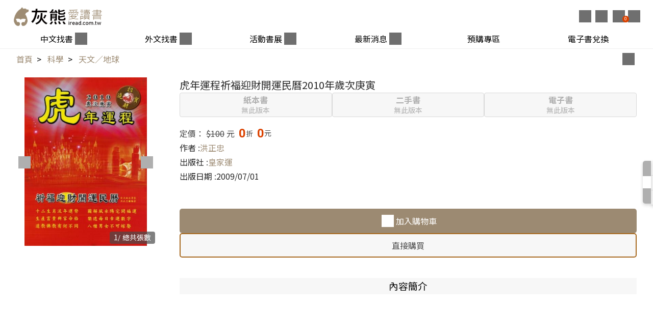

--- FILE ---
content_type: text/html; charset=utf-8
request_url: https://www.iread.com.tw/Detail/ProdDetail/B000112275
body_size: 116571
content:


<!DOCTYPE html>
<html lang="zh-Hant-TW">
<head>
  <meta charset="utf-8" />
  <meta content="width=device-width, initial-scale=1.0" name="viewport">
  <meta http-equiv="X-UA-Compatible" content="IE=edge; charset=utf-8" />
  <meta name='description' content="書名：虎年運程祈福迎財開運民曆2010年歲次庚寅，作者：洪正忠，出版社：皇家運">
<meta name='keywords' content="虎年運程祈福迎財開運民曆2010年歲次庚寅">
<meta property="og:site_name" content="灰熊愛讀書"/>
<meta property="og:locale" content="zh_TW"/>
<meta property="og:type" content="product"/>
<meta property="fb:app_id" content="223605254317020"/>
<meta property="og:title" content="虎年運程祈福迎財開運民曆2010年歲次庚寅"/>
<meta property="og:image" content="https://www.iread.com.tw/ProductFile/T0139400/B000112275/B000112275-B.jpg"/>
<meta property="og:image:alt" content="虎年運程祈福迎財開運民曆2010年歲次庚寅"/>
<meta property="og:image:width" content="1146"/>
<meta property="og:image:height" content="600"/>
<meta property="og:url" content="https://www.iread.com.tw/Detail/ProdDetail/B000112275"/>
<meta property="og:description" content="書名：虎年運程祈福迎財開運民曆2010年歲次庚寅，作者：洪正忠，出版社：皇家運"/>
<meta property="product:brand" content="皇家運"/>
<meta property="product:price:amount" content="78"/>
<meta property="product:price:currency" content="TWD"/>
<meta property="product:retailer_item_id" content="B000112275"/>

  <link rel="canonical" href="https://www.iread.com.tw/Detail/ProdDetail/B000112275">


  <meta name="viewport" content="width=device-width, initial-scale=1.0, maximum-scale=1.0, user-scalable=0">

  <title> 虎年運程祈福迎財開運民曆2010年歲次庚寅-灰熊愛讀書 </title>


  <script>
    (function (i, s, o, g, r, a, m) { i['GoogleAnalyticsObject'] = r; i[r] = i[r] || function () { (i[r].q = i[r].q || []).push(arguments) }, i[r].l = 1 * new Date(); a = s.createElement(o), m = s.getElementsByTagName(o)[0]; a.async = 1; a.src = g; m.parentNode.insertBefore(a, m) })(window, document, 'script', '//www.google-analytics.com/analytics.js', 'ga');
    ga('create', 'UA-15412014-1', 'iread.com.tw'); ga('send', 'pageview');
  </script>
  <!-- Favicons-->
  <link href="/Content/images/favicon.png" rel="icon">
  <link href="/Content/images/apple-touch-icon.png" rel="apple-touch-icon">

  <!-- Google Fonts -->
  <link href="https://fonts.googleapis.com/css?family=Open+Sans:Lato:300,400,700,300italic,400italic|Raleway:400,300,700" rel="stylesheet">
  <!-- Main Stylesheet File -->
  


  
  <!--slider套件-->
  <link rel="stylesheet" type="text/css" href="/Content/css/slick/slick.css" />
  <link rel="stylesheet" type="text/css" href="/Content/css/slick/slick-theme.css" />
  <!-- jacascript -->
  <script type="text/javascript" src="/Content/js/jquery-3.6.0.min.js"></script>
  <script type="text/javascript" src="/Content/js/script.js"></script>

  <!--slider-->
  <script type="text/javascript" src="/Content/js/slick/slick.js" charset="utf-8"></script>
  <!--<script type="text/javascript" src="~/Content/js/slick/slick_slider.js"></script>-->

  <script type="text/javascript" src="/Content/js/Airiti.Common.js"></script>
  <script type="text/javascript" src="/Content/js/airiti.js"></script>
  <script type="text/javascript" src="/Content/js/airiti.iRead.js"></script>
  <script type="text/javascript" src="/Content/js/ga.js"></script>
  
      <script type="application/ld+json">
        [
        {
        "@context":"https://schema.org",
        "@type": "ProductGroup",
        "name":"虎年運程祈福迎財開運民曆2010年歲次庚寅",
        "url":"https://www.iread.com.tw/Detail/ProdDetail/B000112275",
        "brand": {
        "@type": "Brand",
        "name": "皇家運"
        },
        "productGroupID":"B000112275",
        "hasVariant":[
        {
        "@type":["Product", "Book"],
        "sku":"B000112275",
        "isbn":"9789868343160",
        "image":"https://www.iread.com.tw/ProductFile/T0139400/B000112275/B000112275-B.jpg",
        "name":"虎年運程祈福迎財開運民曆2010年歲次庚寅",
        "offers": {
        "@type": "Offer",
        "url":"https://www.iread.com.tw/Detail/ProdDetail/B000112275?biztype=1",
        "priceCurrency": "TWD",
        "price": 78,
        "itemCondition": "https://schema.org/NewCondition",
        "availability": "https://schema.org/OutOfStock"
        }
        }
                ]
        }
        ]
      </script>


  <style>
    .navBtn-arrowUP {
      transform: rotate( 0.5turn );
      margin-bottom: -5px;
    } 
  </style>

  <script>
    //Razor寫法

    var IsHome = false;
    var initWidth = $(window).width();
    var initHeight = $(window).height();
    
    var pMemberNo = '';
  
    if ("False" == "True") {
      
      setInterval(function () {
        $.ajax({
          url: '/Home/ajaxCheckSession',
          success: function (response) {
            if (response == 'Timeout') {
              window.location = '/Account/Login?msg=連線逾時，請重新登入';
            }
          }
        });
      }, 20 * 60 * 1000 + 1000);
      window.dataLayer = window.dataLayer || [];
      window.dataLayer.push({
        'event': 'login',
        'userId': pMemberNo
      });
    }
    

    var _isLogin = "False";
    var _sysDate = '20260202';
    var _num = 0;
    var _keyCount = 0;
    var _autoCompleteCount = 0;
    var _keyword = "";
    var _autoCompleteID = "";
    var _isTriggerClick = ""; 
    var _isShow = 'True'; 
    var _isKeyup = "true";
    var _CatLoaded = "false";
    var _F_CatLoaded = "false";
    var _cateStatus = 'close';
    var _f_cateStatus = 'close';
    var _ProdsArray = new Array();
    var _EProdsArray = new Array();
    var _keywords = new Array();
    var _isCheckTopBanner = false;
    var _topBannerData = null;

    
    //#region
    function keymove(num) {
      _keyCount = _keyCount + num;
      if (_keyCount < 1) {
        _keyCount = 0;
      } else if (_keyCount >= _autoCompleteCount) {
        _keyCount = _autoCompleteCount;
      }

      if (_isTriggerClick == "true") {
        $('#autoComplete').removeClass("clicked");
        $('#autoComplete').find("li[data-number='" + _keyCount + "']").trigger("click");
      }

      $('#keyCount').text(_keyCount);
    }
    //#endregion
    
    //#region
    function changeCatType(catType, itemId, callback) {
      if (itemId == "A") {
        if (_CatLoaded == "true") {
          callback();
        }
        else {
          $.ajax({
            url: '/Home/ajaxCategories',
            data: { 'CatType': catType, 'level': '', 'ItemId': itemId },
            success: function (response) {
              var json = JSON.parse(response);
              var level1 = json.ReturnData.filter(function (obj) {
              
              return obj.level == 1;
              });

              
            var strHTML = "";
              for (var i = 0; i < level1.length; i++) {
                var n = 0;
                var CatName = level1[i].CatName;
                var CatId = level1[i].CatId;
                if (i < 9) {
                  n = '0' + (i + 1);
                } else {
                  n = (i + 1);
                }

                strHTML += ' <li> ';
                strHTML += '   <input type="radio" name="category" checked=""> ';
                strHTML += '   <span id="categorySubTitle' + CatId + '"> ';
                strHTML += '   <a href="/Home/Index?CatId=' + CatId + '" data-id="' + CatId + '" title="' + CatName + '">' + CatName + '</a> ';
                strHTML += '   </span> ';

                var level2 = json.ReturnData.filter(function (obj) {
                  return obj.level == 2 && obj.ParentCatId == CatId; 
              });

                strHTML += '  <ul class="sub-category" id="categoryList_wrap' + CatId + '"> ';
                strHTML += '   <li class="mobile"> ';
                strHTML += '      <a href="/Home/Index?CatId=' + CatId + '" data-id="' + CatId + '" title="熱門' + CatName + '">熱門' + CatName + '</a> ';
                strHTML += '   </li>  ';
                for (var j = 0; j < level2.length; j++) {
                  strHTML += '   <li "> ';
                  strHTML += '      <a href="/CategoryProds/Index?MainCat=' + level2[j].CatId + '&amp;CatName=' + level2[j].CatName + '" class="level2Cate" data-id="' + level2[j].CatId + '">' + level2[j].CatName + '</a> '; 
                    strHTML += '   </li>  ';
                }
                strHTML += '  </ul> ';
                strHTML += ' </li>  ';
              }
              _CatLoaded = "true";
              $('#categoryFilter_wrap').html(strHTML).promise().done(function () {
                  
              });

              callback();
            },
            error: function () {

            }
          });
        }
      }
      else {
        if (_F_CatLoaded == "true") {
          callback();
        }
        else {
          $.ajax({
            url: '/Home/ajaxCategories',
            data: { 'CatType': catType, 'level': '2', 'ItemId': itemId },
            success: function (response) {
              var json = JSON.parse(response);        

              
              var strHTML = "";
              for (var i = 0; i < json.ReturnData.length; i++) {
                var n = 0;
                var CatName = json.ReturnData[i].CatName;
                var CatId = json.ReturnData[i].CatId;
                if (i < 9) {
                  n = '0' + (i + 1);
                } else {
                  n = (i + 1);
                }

                strHTML += ' <li> ';
                strHTML += '   <input type="radio" name="category-foreign"> ';
                strHTML += '   <span> ';
                strHTML += '     <a href="/Home/Index?CatId=' + CatId + '" >' + CatName + '</a> ';
                strHTML += '     <i class="count"></i> ';
                strHTML += '   </span> ';
                strHTML += ' </li>  ';
              }
              _F_CatLoaded = "true";

                $('#CategoryForeign').html(strHTML).promise().done(function () {
                });

              callback();
            },
            error: function () {

            }
          });
        }
      }
    }
    //#endregion

    function closeCate() {
      $('#catBtn > li').removeClass('navBtnActive');
      $('#catBtn .navBtn-arrow').removeClass('navBtn-arrowUP');      
      _cateStatus = 'close';
    }
    
    //#region
    function openCate(pCatId) {

      var CatListWrap = $('#categoryList_wrap' + pCatId);
      var showClass = "categoryList_wrapFedin";
      if (document.body.clientWidth <= 768) {
        showClass = "categoryList_wrap-show";
      }
      if (CatListWrap.hasClass(showClass)) {
        $('#catArea').addClass("collapse");
        CatListWrap.removeClass(showClass);
        $('#categorySubTitle' + pCatId).removeClass("categorySubTitle-atv").siblings('.categorySubTitle_toggle').children(".toggleBtn").removeClass('toggleBtn_down').addClass("toggleBtn_up");
      }
      else {
        $('#catArea').removeClass("collapse");
        $('#catArea ul.categoryList_wrap').removeClass(showClass);
        $('#catArea div.toggleBtn_down').removeClass('toggleBtn_down').addClass("toggleBtn_up");
        CatListWrap.addClass(showClass);
        $('h3.categorySubTitle').removeClass("categorySubTitle-atv")
        $('#categorySubTitle' + pCatId).addClass("categorySubTitle-atv").siblings('.categorySubTitle_toggle').children(".toggleBtn_up").removeClass('toggleBtn_up').addClass("toggleBtn_down");
      }
    }
    //#endregion
    
    //#region
    function getCartItems(BizType) {
      $.ajax({
        url: '/Cart/getCartItems',
        data: { 'pBizType': BizType },
        async: false, 
        success: function (response) {
          if (BizType == "3") {
            _EProdsArray = new Array();
          }
          else {
            _ProdsArray = new Array();
          }

          var cartDetail = JSON.parse(response);
          
          if (cartDetail.ReturnData.length == undefined) {

            
            var propertyNames = Object.getOwnPropertyNames(cartDetail.ReturnData);
            if (BizType == "3") {
              _ProdsArray = propertyNames;
            }
            else {
              _EProdsArray = propertyNames;
            }
          } else {
            
            for (var i = 0; i < cartDetail.ReturnData.length; i++) {
              if (BizType == "3") {
                _EProdsArray.push(cartDetail.ReturnData[i].ProdId);
              }
              else {
                _ProdsArray.push(cartDetail.ReturnData[i].ProdId);
              }
            }
          }
          showCartItemCount();
        },
        error: function () {
        }
      })
    }
    //#endregion
    
    //#region
    function addCartItem(prodId, qty,BizType, callback,errcallback) {
      $.ajax({
        url: '/Cart/addCartItem',
        data: { 'ProdId': prodId, 'Qty': qty, 'pBizType': BizType},
        success: function (response) {
          getCartItems(BizType);
          if (callback != null) {
            callback();
          }
        } ,
        error: function () {
          if (errcallback != null) {
            errcallback();
          }
        }
      });
    }
    //#endregion

    
    //#region
    function addCartGiftItem(prodId, qty, BizType, callback, errcallback) {
      $.ajax({
        url: '/Cart/addCartGiftItem',
        data: { 'ProdId': prodId, 'Qty': qty, 'pBizType': BizType },
        success: function (response) {
          getCartItems(BizType);
          if (callback != null) {
            callback();
          }
        },
        error: function () {
          if (errcallback != null) {
            errcallback();
          }
        }
      });
    }
    //#endregion

    
      //#region
      function delCartItem(prodId, BizType, callback, errcallback) {
        $.ajax({
          url: '/Cart/delCartItem',
          data: { 'ProdId': prodId,  'pBizType': BizType },
          success: function (response) {
            getCartItems(BizType);
            if (callback != null) {
              callback();
            }
          },
          error: function () {
            if (errcallback != null) {
              errcallback();
            }
          }
        });
      }
    //#endregion

    function showCartItemCount() {
      let icount = 0;

      if (_ProdsArray != null && _ProdsArray.length >0) {
        icount = _ProdsArray.length;
      }
      if (_EProdsArray != null && _EProdsArray.length > 0) {
        icount += _EProdsArray.length;
      }
      
      if (icount > 0) {
      
        $('#headerCartCount').text(icount);
      }
      else {
        
        $('#headerCartCount').text("0");
      }

    }
    
    //#region
    function ajaxSetIsShowSession(status) {
      $.ajax({
        type: "POST",
        url: '/FAQ/ajaxSetIsShowSession',
        data: { 'status': status },
        success: function (response) {

        }
      })
    }
    //#endregion

    function getShowDiscount(pDiscount) {
      var discount ="";

      try {
        discount = String(pDiscount);
        if (pDiscount < 100) {
          if (pDiscount >= 10) {
            if (discount.substring(1, 2) == "0") {
              discount = discount.substring(0, 1);
            }
          }
          else {
            discount = "0." + discount;
          }
        }
        else {
          discount = "100";
        }
      }
      catch (err) {
        discount = pDiscount;
      }
      return discount;
    }

    function getShowAmount(pAmount) {
      var amount = "";

      try {
        amount = String(pAmount);
        if (pAmount > 1000) {
          amount = amount.substring(0, amount.length - 3) + "," + amount.slice(-3);
        }
      }
      catch (err) {
        amount = pAmount;
      }
      return amount;
    }

    function toBookcase(pGroup) {
      location.href = "/Account/toBookcase" + (pGroup == undefined ? "" :"?BCGroup=" + pGroup);
    }

    function saveFav(ProdId, istatus, srcobj) {

      if (_isLogin == 'True') {
        let requestVerificationToken = $('input[name="__RequestVerificationToken"]', $('#__AjaxAntiForgeryForm')).val();
        $.ajax({
          type: "POST",
          url: '/Cart/saveMyWishList',
          data: {
            'prodID': ProdId,
            'ItemStatus': istatus,
            __RequestVerificationToken: requestVerificationToken
          },
          success: function (response) {

            let result = JSON.parse(response);
            if (result == '1') {
              if (istatus == "P") {
                srcobj.addClass("favoritesWrap-atv");
              }
              else {
                srcobj.removeClass("favoritesWrap-atv");
              }
            }
            else {
              alert("處理錯誤");
            }
          },
          error: function () {
            alert("錯誤");
          }
        });
      }
      else {
        location.href = "/Account/Login";
      }

    }

    function openViewer(EProdId, IsPreview) {
      let requestVerificationToken = $('input[name="__RequestVerificationToken"]', $('#__AjaxAntiForgeryForm')).val();
      $.ajax({
        type: "POST",
        url: '/Detail/getViewerPath',
        data: {
          'pEProdId': EProdId,
          'pIsPreview': IsPreview,
          __RequestVerificationToken: requestVerificationToken
        },
        success: function (response) {
          if (response!= '' && response.substring(0, 3) != 'ERR') {
            window.open(response);
          }
          else {
            alert("無法開啟試閱");
          }
        },
        error: function () {
          alert("錯誤");
        }
      });
    }

    function goToDetail(ProdId, biztype) {
      
      let url = "/Detail/ProdDetail/" + ProdId;
      if (biztype != undefined && biztype != "")
        url += "?biztype=" + biztype;
      location.href = url;
    }

    function checkEbookPreview(objProd, MemAgeType) {

      try {
        if (objProd.EbookIsPreview == "Y" && !(objProd.ContentDegree == "4" && MemAgeType != "A")) {
          return true;
        }
      }
      catch (e) {
        console.log(e);
      }

      return false;
    }

    //#region
    function getMemberKeywords() {
      if (_isLogin == 'True') {
        
        $.ajax({
          url: '/home/getMemberKeywords',
          async: true,
          success: function (response) {

            var memKeywords = JSON.parse(response);
            _keywords = memKeywords;
            let strHTML = "";
            if (memKeywords != null && memKeywords.length > 0) {

              for (let i = 0; i < memKeywords.length; i++) {
                strHTML += '<li>';
                strHTML += '  <span class="icon-wrap clock">';
                strHTML += '    <i></i>';
                strHTML += '  </span>';
                strHTML += '<p class="search-text" onclick="goSearch(\'' + memKeywords[i].Keyword +  '\')">' + memKeywords[i].Keyword + '</p>';
                strHTML += '<span class="icon-wrap close" onclick="clearKeyword(\'' + memKeywords[i].SeqNo + '\',\'' + memKeywords[i].Keyword + '\')"><i></i></span>';
                strHTML += '</li>'
              }
            }
            $("#searchHistory").html(strHTML);
            $("div.toolbar-wrap").removeClass("no-recode");
          },
          error: function () {
          }
        });
      }
    }
    //#endregion

    function clearKeyword(SeqNo, Keyword) {
      if (_isLogin == 'True' && _keywords.length > 0) {
        $.ajax({
          url: '/home/clearMemberKeywords',
          data: {'SeqNo': SeqNo, 'Keyword': Keyword },
          async: true,
          success: function (response) {
            getMemberKeywords();
          },
          error: function () {

          }
        });
      }
    }
  
    function getTopBanner() {
      if (document.body.clientWidth < 1366) {
        $('#top_banner_area').hide();
        return;
      }
      if (!_isCheckTopBanner) {
        
        //#region
        $.ajax({
          url: '/Home/ajaxHeaderImagesLinks',
          data: { 'BannerLayout': 'T', 'CatId': 'Home' },
          success: function (response) {
            var json = JSON.parse(response);
            _isCheckTopBanner = true;
            if (json.ReturnData == null) {
              $('#top_banner_area').hide();
              return;
            }
            _topBannerData = json.ReturnData;
            showTopBanner();
          },
          error: function () {
            //alert('error')
          }
        })
        //#endregion
      }
      else {
        showTopBanner();
      }
    }

    function showTopBanner() {

      if (_topBannerData != null) {
        $('#top_banner_area .bannerTop').css('background-image', 'url(' + _topBannerData.FilePath + ')');
        $('#top_banner_area > a').prop('href', _topBannerData.ImgLink);
        
        $('#top_banner_area').css('background-color', '#' + _topBannerData.BgColor.replace('#', ''));
        if (_topBannerData.ImgLink == '' || _topBannerData.ImgLink == null) {
          $('#top_banner_area > a').css('cursor', 'default');
        }

        
        $('#top_banner_area').show().addClass("active");
      }
      else {       
        $('body').removeClass("not-scroll");
      }
    }

    function goSearch(keyword) {
      if (keyword != '') {
        location.href = '/CategoryProds/Index?SearchKeyword=' + encodeURIComponent(keyword);
      }

    }
    $(document).ready(function () {
      $('body').addClass('not-scroll');
      $(window).on('scroll', function (e) {        
        if ($(window).scrollTop() > 88) {
          $('body').removeClass('not-scroll');
        }
        else {
          $('body').addClass('not-scroll');
        }
      });

      
      var keyword = "";
      $('button.search-btn,button.enter-btn').on('click', function () {

        if (_keyCount == 0) {
          keyword = $('#searchBar').val().trim();
          if (keyword != '') {
            goSearch(keyword);           
          }
        } else {
          location.href = "/Detail/ProdDetail/" + _autoCompleteID;
        }
      })


      
      $('#searchBar').on('keyup', function (e) {        
        if (e.key == 'Enter' || e.keyCode == 13) {
          
          //#region
          $('button.search-btn').trigger('click');
          _isTriggerClick = "false";
          _isKeyup = "false";
          //#endregion
        }
        
        else if ($('#searchBar').val() == "") {
          _keyCount = 0;
          _num = 0;
          _isTriggerClick = "false";
          _isKeyup = "true";
          keymove(_num);

          //$('#autoComplete').remove();
          $('#autoComplete').html('');
          $('div.toolbar-wrap').removeClass('has-match');

        }
        else {
          
          if (e.key == 'Backspace' || e.keyCode == 8) {
            _keyCount = 0;
            _num = 0;
            _isTriggerClick = "false";
            _isKeyup = "true";
            keymove(_num);
          }

          
          //#region
          if (IsHome == true) {
            sessionStorage.setItem("HomeScroll", undefined);
          }
          $.ajax({
            url: '/CategoryProds/SearchAutoComplete',
            type: 'POST',
            data: {
              "keyword": $('#searchBar').val(),
            },
            success: function (response) {
              var json = JSON.parse(response);
              
              var strHTML = '';                
          
              for (var i = 0; i < json.DataList.length; i++) {                
                strHTML += '<li data-number="' + (i + 1) + '" data-prodid="' + json.DataList[i].ProdId + '" class="autoComLi">';
                strHTML +='<span class="icon-wrap search"><i></i></span>';
                strHTML += '<p>';
                strHTML += json.DataList[i].ProdName;
                strHTML += '</p>';
                strHTML += '</li>';
              }       
              
              _autoCompleteCount = json.DataList.length;

                      
              $('#autoComplete').html("");

              
              if (json.DataList.length > 0) {            
                $('#autoComplete').html(strHTML).promise().done(function () {
                  $('div.toolbar-wrap').addClass('has-match');
                  
                  $('#autoComplete').find('li').hover(
                    
                    //#region
                    
                    function () {                     
                      if ($('#autoComplete').hasClass("clicked")) {                     
                        $('#autoComplete').removeClass("clicked");
                        _isTriggerClick = "false";
                        _keyCount = 0;
                      }
                    },
                    
                    function () {
                      
                      if (!$('#autoComplete').hasClass("clicked")) {                   
                      }
                    }
                    //#endregion
                  ).off('click').on('click', function () {
                    
                    //#region
                    
                    $('#autoComplete').addClass("clicked"); 
            
                    
                    _keyCount = parseInt($(this).attr("data-number"));
                    _autoCompleteID = $(this).attr("data-prodid");
                    if (_isTriggerClick != "true") {
                      location.href = "/Detail/ProdDetail/" + _autoCompleteID;
                    }
                    //#endregion
                  })

                  
                  $('#searchBar').off("keyup.move").on('keyup.move',function (e) {
                    if (e.key == 'ArrowUp' || e.keyCode == 38) {
                      
                      _num = -1;
                      _isTriggerClick = "true";
                    } else if (e.key == 'ArrowDown' || e.keyCode == 40) {
                      _num = +1;
                      _isTriggerClick = "true";
                    } else {
                      _num = 0;
                      _keyCount = 0;
                      _isTriggerClick = "false";
                    }
                  })
                  keymove(_num);
                });
              }
            }
          });
          //#endregion
        }
      }).on('focus', function () {

        if ($('#searchBar').val() == "") {

        }

      });

      $('#advancedBtn').on('click', function () {
        let prodName = $('#advancedTitle').val().trim();
        let authorName = $('#advancedAuthor').val().trim();
        let isbn = $('#advancedIsbn').val().trim();
        let pubName = $('#advancedPublisher').val().trim();

        if (prodName == '' && authorName == '' && isbn == '' && pubName == '') {
          alert('請輸入查詢條件');
        }
        else {
          location.href = '/CategoryProds/Index?skp=' + encodeURIComponent(prodName) + '&ska=' + encodeURIComponent(authorName) + '&ski=' + encodeURIComponent(isbn) + '&skpu=' + encodeURIComponent(pubName) + '&filed=9&Page=1';

        }
        return false;
      });

      $('#advancedClaerBtn').on('click', function () {
        $('#advancedTitle').val('');
        $('#advancedAuthor').val('');
        $('#advancedIsbn').val('');
        $('#advancedPublisher').val('');
        return false;
      });

      
      //#region
      $('button.btn.logout').on('click', function () {
        $.ajax({
          url: '/Account/Logout',
          success: function (response) {

          }
        });

        return false;
      });

      $('button.btn-wrap.goto-member').on('click', function () {
        location.href = '/Member';
      });
    
      //#endregion

      if (_isLogin == "True") {
        $('body').addClass('logined');       
      }
      
      getCartItems("1");
      getCartItems("3");
      getMemberKeywords();
      getTopBanner();

      
      //#region
      $.ajax({
        url: '/Home/ajaxActHomeBanner',
        success: function (response) {
          var json = JSON.parse(response);
          if (json.ReturnData == null) return;
          var strHTML = "";
     
          for (var i = 0; i < json.ReturnData.length; i++) {
            strHTML += '<li >';
            strHTML += '  <a href="/Marketing/?ActID=' + json.ReturnData[i].ActID + '" title="' + json.ReturnData[i].ActName + '">';
            if (i < 1) {
              strHTML += '    <img src="' + json.ReturnData[i].ActHomeBanner + '" alt="' + json.ReturnData[i].ActName + '" >';
            }
            else {
              strHTML += '    <img src="' + json.ReturnData[i].ActHomeBanner + '" alt="' + json.ReturnData[i].ActName + '" loading="lazy">';
            }
            strHTML += '  </a>';
            strHTML += '</li>';
          }
        
          $('ul.event-list').html(strHTML);
        },
        error: function () {

        }
      })
      //#endregion

      
      //#region
      $.ajax({
        url: '/Home/ajaxNews',
        success: function (response) {
          var json = JSON.parse(response);
          if (json.ReturnValue != OpReturnValue.Correct) return;
          var strHTML = "";
   
          for (var i = 0; i < json.ReturnData.length; i++) {
            strHTML += ' <li> ';
            strHTML += '  <p>' + json.ReturnData[i].NewsContent + '</p>';
            strHTML += ' </li>';
          }
  
          $('.news-list').html(strHTML);


          
          if (document.body.clientWidth > 768) {
            if (json.ReturnData.length > 0 && _isShow == 'True' && getCookie('firstNews') != json.ReturnData[0].NewsContent) {
              
              setCookie('firstNews', json.ReturnData[0].NewsContent, 1);
              ajaxSetIsShowSession(false);
              if (typeof (showNews) != "undefined") {
                showNews();
              }
            }
          }
        },
        error: function () {

        }
      })

      //#endregion

      
      //#region
      $('#catBtn').on('click', function () {
        $('.navBtnEvent li').removeClass('navBtnActive');
      
        if (_cateStatus == 'close') {
          $('#catBtn > li').addClass('navBtnActive');
          $('#catArea').css('display', 'block');
          $('#catBtn .navBtn-arrow').addClass('navBtn-arrowUP');

          changeCatType('Taaze','A', function () {
            bindCatTitleClick();
            _cateStatus = 'open';
          });
        } else {
          closeCate();
        }
        if (document.body.clientWidth <= 768) {
          $('#mainMenu').css('display', 'none');
        } else {
          $('#mainMenu').css('display', 'flex');
        }
        return false;
      });
      //#endregion

      
      //#region
      $('#actBookBtn').on('click', function () {
        if ($('.eventBooks_wrap').children().length <= 0) return false;
        $('.navBtnEvent li').removeClass('navBtnActive');
        $('.navContentArea:not(#eventBook)').css('display', 'none');
        $('#eventBook').toggle();
        if ($('#eventBook').css('display') == 'none') {
          $('#actBookBtn > li').removeClass('navBtnActive');
        } else {
          $('#actBookBtn > li').addClass('navBtnActive');
        }
        if (document.body.clientWidth <= 768) {
          $('#mainMenu').css('display', 'none');
        } else {
          $('#mainMenu').css('display', 'flex');
        }
        return false;
      });
      //#endregion

      
      //#region
      $('#newsBtn').on('click', function () {
        $('.navBtnEvent li').removeClass('navBtnActive');
        $('.navContentArea:not(#newsArea)').css('display', 'none');
        $('#newsArea').toggle();
        if ($('#newsArea').css('display') == 'none') {
          $('#newsBtn > li').removeClass('navBtnActive');
          $('#newsBtn .navBtn-arrow').removeClass('navBtn-arrowUP');
        } else {
          $('#newsBtn > li').addClass('navBtnActive');
          $('#newsBtn .navBtn-arrow').addClass('navBtn-arrowUP');
        }
        if (document.body.clientWidth <= 768) {
          $('#mainMenu').css('display', 'none');
        } else {
          $('#mainMenu').css('display', 'flex');
        }

        return false;
      })
      //#endregion

      $('div.advancedSearchBtn').click(function () {
        $('div.advanced-skin').toggleClass('active');
        if ($('div.advanced-skin').hasClass('active')) {
          $('#advancedTitle').focus();
        }
      });

      $('#searchBtn').click(function () { 
        if (document.body.clientWidth <= 1101) {
          $('div.searchBlock').toggleClass('active');
        }
      });

      
      $('body').click(function (e) {
        let target = $(e.target);

        if (!target.closest('#autoComplete').length && $("#autoComplete").is(':visible')) {
          $('#autoComplete').html('');
          $('div.toolbar-wrap').removeClass('has-match');
        }

        if (!target.closest('#categoryFilter_wrap').length && $("#catArea").is(':visible')) {
          closeCate();
        }

        if (!target.closest('#searchInput').length && !target.closest('.history-skin').length && $("#searchInput").hasClass('focus')) {
          $('#searchInput').removeClass('focus');
        }
    
          if ($("div.member-view").hasClass('active') && !target.closest('div.member-skin').length) {
            closeMemberView();
          }
  

        if ($("div.advanced-skin").hasClass('active') && !target.closest('div.advanced-skin').length && !target.closest('div.advancedSearchBtn').length) {
          $('div.advanced-skin').removeClass('active');
        }
      })

      $('#navCategoryChinese').change(function () {

        if ($(this).is(':checked')) {
         
          changeCatType('Taaze', 'A', function () {

              _cateStatus = 'open';
          });
        } else {
          
        }
      });

      $('#navCategoryForeign').change(function () {

        if ($(this).is(':checked')) {
          changeCatType('Taaze', 'C', function () {
    
              _f_cateStatus = 'open';
          });
        } else {
          
        }
      });

      $(".e-news").on('click', function () {        
        $(".business-rFeedback").show();
        $(".e-news").find('img').css('visibility', 'hidden');
      });


      $(".fb-fans").click(function () {
        document.location.href = "https://www.facebook.com/ireadcomtw/";
      });


      $(".subscribeBtn").on('click', function () {        
        var Email = $('.subscribeInput').val();

        if (Email == null || Email.trim() == "") {
          alert("請輸入Email");
          return false
        } else if (!/^[\w-]+(\.[\w-]+)*@[\w-]+(\.[\w-]+)+$/.test(Email)) {
          alert("Email格式不正確");
          return false
        }

        $.ajax({
          url: '/Home/ajaxENews',
          data: {
            'Email': Email,
          },
          success: function (error) {
            if (error == '您已取消電子報') {
              $(".cancelMsg").show(); // 您已取消電子報
              $(".cancelMail").text(Email);
            } else {
              $(".subscribeMsg").show();	 //您已訂閱電子報
              $(".subscribeMail").text(Email);
            }
          },
          error: function () {
            alert('訂閱失敗');
          }
        });
      });

      $(".msg_closeBtn").on('click', function () {
        $(".subscribeMsg").hide();
        $(".cancelMsg").hide();
        $(".business-rFeedback").hide();
        $(".e-news").find('img').css('visibility', 'visible');
      });
    });
    
    $(window).resize(function () {
      if ($(window).width() == initWidth) {
        return;
      }
      else {
        initWidth = $(window).width();
      }
      if (document.body.clientWidth <= 768) {
        $('#mainMenu').css('display', 'none');
      } else {
        $('#mainMenu').css('display', 'block');
      }

      bindCatTitleClick();
      getTopBanner();


      if (_isKeyup) return;    
      $('#autoComplete').html('');
      $('div.toolbar-wrap').removeClass('has-match');

    })

    
    
    //#region
    window.onbeforeunload = function (e) {
      delCookie('isShowFullBanner');
      delCookie('firstNews');
    }
    //#endregion

    
    var bindBigCatTitleClick = function (id) {
      $('#' + id).off('click').on('click', function () {
        var type = '';
        if (id == 'catTitle1') {
          type = 'Taaze'
        } else {
          type = 'China'
        }
        changeCatType(type,'A', function () {
          $('#' + id).addClass('categoryTitle-atv');
          $('#' + id).siblings().removeClass('categoryTitle-atv');
          
          bindCatTitleClick();

          _cateStatus = 'open';
        });
        return false;
      })
    }

    
    var bindCatTitleClick = function () {

      $('div.categorySubTitle_wrap').off('click').on('click', function () {
        var CatId = $(this).attr("data-id");
        openCate(CatId);
      });
    }
    function checkAdultProdImg(ContentDegree, ProdIcon,MemAgeType) {

      if (ContentDegree == '4' && MemAgeType != 'A') {
        return "/content/images/bookcover_adults_n.jpg";
      }
      else {
        return ProdIcon;
      }
    }
  </script>
  <!--v3.0-->
  <link rel="stylesheet" href="https://cdn.jsdelivr.net/npm/swiper@11/swiper-bundle.min.css" />
  <link rel="stylesheet" type="text/css" href="/src/css/reset.css">
  <link rel="stylesheet" type="text/css" href="/src/css/uistyleguide.css">

  
  <link rel="stylesheet" type="text/css" href="/src/css/detail.css">


  <script src="https://cdn.jsdelivr.net/npm/swiper@11/swiper-bundle.min.js"></script>
  <script type="text/javascript" src="/src/script/script.js"></script>
  
  <script type="text/javascript" src="/src/script/public/bannerHide.js"></script>
  <!--<script type="text/javascript" src="~/src/script/public/swiper.js"></script>-->
  <!--<script type="text/javascript" src="~/src/script/detail.js"></script>-->
  <script type="text/javascript" src="/content/js/ProdDetail.js"></script>

</head>
<body>
  <noscript>
    <iframe src="https://www.googletagmanager.com/ns.html?id=GTM-57Z974V"
            height="0" width="0" style="display:none;visibility:hidden"></iframe>
  </noscript>

  
  
<form action="/Detail/ProdDetail/B000112275" id="__AjaxAntiForgeryForm" method="post"><input name="__RequestVerificationToken" type="hidden" value="ppyfF_8NjfKldMzUIQI7Z-2tYE1QJn_JTKzG8vu6K09ASoCTCxu-rH5GS5IJltb3YWzGpT4wVtEEtZjCfA4A7qAqQaeIVkcBXumN060pHw01" /></form>  <!--置頂廣告-->
  <section id="top_banner_area" class="bannerTop_wrap xs-hide s-hide sm-hide" style="display: none">
    <a href="" target="_blank" alt="置頂廣告">
      <div class="bannerTop">
      </div>
    </a>
  </section>

  <!--switch-->
  <section class="console-switch">
    <input type="checkbox" id="navToggle" name="nav-console">
    <input type="checkbox" id="advancedToggle" name="search-advance ">
    <input type="checkbox" id="navCategoryChinese" name="nav-popup" class="category_chinese">
    <input type="checkbox" id="navCategoryForeign" name="nav-popup" class="category_foreign">
    <input type="checkbox" id="navEvent" name="nav-popup" class="event">
    <input type="checkbox" id="navNews" name="nav-popup" class="news">
    <input type="checkbox" id="mediaUsedToggle" name="detail-usedbooks" class="usedbooks">
    <input type="checkbox" id="giftSwitch" name="detail-gift">
  </section>
  
  <section class="popup-wrap" data-type="module" id="popupWrap">
    <div class="popup-view rating">
      <h2>網站內容分級規定處理說明</h2>
      <p class="text"></p>
      <div class="opction-wrap">
        <select id="selYear">
          <option value="----">----</option>
        </select>年
        <select id="selMonth">
          <option value="--">--</option>
        </select>月
        <select id="selDay">
          <option value="--">--</option>
        </select>日
      </div>
      <div class="fuction-btn-wrap">
        <button class="btn cancel">取消</button>
        <button class="btn edit">修改會員資訊</button>
        <button class="btn ok" onclick="setBirthday()">確認</button>
      </div>
    </div>
    <div class="popup-view media-used">
      <div class="title-wrap">
        <h2>書況影片</h2>
        <label for="mediaUsedToggle">
          <span class="icon-wrap close">
            <i></i>
          </span>
        </label>
      </div>
      <div class="video-wrap">
        <video src="" poster="/src/assets/images/detail/videoposter.webp" id="usedvideo" controls controlslist="nodownload"></video>
        <dd class="notice-text">二手書版本、附件或贈品，請以書況影片呈現為準，若影片內未有附件或贈品呈現即表示此二手商品無提供附件或贈品。</dd>
      </div>
    </div>
    <div class="popup-view gift">
      <label for="giftSwitch">
        <span class="icon-wrap close">
          <i></i>
        </span>
      </label>
      <h2>
        贈送電子書
        <span></span>
      </h2>
      <p>
        灰熊愛讀書提供電子書兌換序號轉贈朋友的服務，於您完成付款取得序號後，只要朋友將序號於會員專區輸入即可兌換電子書。
      </p>
      <div class="quantity">
        欲購買的序號數量：
        <input type="text" id="gift_quantity" placeholder="輸入贈送數量" value="1" maxlength="2">
        <div class="control-wrap">
          <button class="btn-inc" id="btn_inc" onclick="changeGiftQty('i')">
            <span></span>
          </button>
          <button class="btn-dec" id="btn_dec" onclick="changeGiftQty('d')">
            <span></span>
          </button>
        </div>
      </div>
      <h3>
        注意事項
        <span></span>
      </h3>
      <p>1.電子書商品恕不接受退款，一旦灰熊愛讀書收到您的款項並將序號存入您的會員專區，則視同完成交易。</p>
      <p>2.兌換序號無使用期限，每組序號僅能兌換特定電子書一次。您可於會員專區中查詢到您購買的序號是否已被兌換。</p>
      <div class="fuction-btn-wrap">
        <div class="btn buynow" id="buynowBtn">
          <span>直接購買</span>
        </div>
        <div class="btn putin-cart" id="putinBtn">
          <span>放入購物車</span>
        </div>
      </div>
    </div>
    <div class="popup-view alert">
      <h2 class="title"></h2>
      <p class="text"></p>
      <div class="fuction-btn-wrap">
        <button class="btn cancel">取消</button>
        <button class="btn ok">確認</button>
      </div>
    </div>
    <label id="popupClose" class="popup-close">
    </label>
  </section>



  <!--======= header =======-->
  <header class="">
    <div class="header-wrap">
      <label for="navToggle">
        <span class="icon-wrap menu">
        </span>
      </label>
      <div class="logo-wrap">
        <h1>灰熊愛讀書</h1>
        <a href="/">
          <picture>
            <img class="logo" src="/src/assets/images/header/logo.png" alt="灰熊愛讀書">
          </picture>
        </a>
      </div>
      <div class="toolbar-wrap no-recode">
        <div class="popup-wrap">
          <!--advanced search-->
          <div id="advancedSearch" class="popup-view advanced-search">
            <form action="">
              <h3>進階搜尋</h3>
              <div class="input-wrap">
                <label for="advanced_title">書名</label>
                <input type="text" id="advancedTitle" placeholder="輸入書名">
              </div>
              <div class="input-wrap">
                <label for="advanced_author">作者</label>
                <input type="text" id="advancedAuthor" placeholder="輸入作者">
              </div>
              <div class="input-wrap">
                <label for="advanced_isbn">ISBN</label>
                <input type="text" id="advancedIsbn" placeholder="輸入ISBN">
              </div>
              <div class="input-wrap">
                <label for="advanced_publisher">出版社</label>
                <input type="text" id="advancedPublisher" placeholder="輸入出版社">
              </div>
              <div class="fuction-btn-wrap">
                <button class="btn-wrap reset" title="重置" id="advancedClaerBtn">
                  <strong>重置</strong>
                </button>
                <button class="btn-wrap type1 ok" title="進階搜尋" id="advancedBtn">
                  <strong>搜尋</strong>
                </button>
              </div>
            </form>
          </div>
          <!--search record-->
          <div class="popup-view search-tool-list">
            <div class="fuction-btn-wrap">
              <h2>近期搜尋記錄</h2>
              <button class="btn clear" onclick="clearKeyword(0,'');">清除搜尋記錄</button>
            </div>
            <div class="list-wrap">
              <ul id="searchHistory" class="search-list">                
              </ul>
              <ul id="autoComplete" class="match-list">               
              </ul>
            </div>
          </div>
        </div>
        <ul>
          <li class="search-close">
            <span class="icon-wrap back">
              <i></i>
            </span>
          </li>
          <li class="search-wrap">
            <input id="searchBar" type="search" placeholder="輸入搜尋文字" autocomplete="off">
            <button type="submit" class="search-btn">
              <span class="icon-wrap search">
                <i></i>
              </span>
            </button>
            <button type="reset" class="clear-btn">
              <span class="icon-wrap close">
                <i></i>
              </span>
            </button>
            <button type="submit" class="enter-btn">
              <span class="icon-wrap enter">
                <i></i>
              </span>
            </button>
            <label for="advancedToggle">
              <strong>進階搜尋</strong>
              <span class="icon-wrap solid-arrow-tb">
                <i></i>
              </span>
            </label>
          </li>
          <li class="ebookcase">
            <a target="_blank" title="電子書" onclick="toBookcase()"></a>
            <span class="icon-wrap ebookcase">
              <i></i>
            </span>
            <strong>電子書</strong>
          </li>
          <li class="shopcart">
            <strong id="headerCartCount" class="cart-count">0</strong>
            <a href="/Cart/OrderDetail" title="購物車"></a>
            <span class="icon-wrap cart">
              <i></i>
            </span>
            <strong>購物車</strong>
          </li>
          <li class="member">
            <label for="memberToggle" title="會員專區">
              <input type="checkbox" id="memberToggle">
            </label>
            <a href="/Account/Login" class="icon-wrap member login" title="登入">
              <i></i>
            </a>
            <a href="/Account/Register" class="register" title="註冊"></a>
            <a href="/Member" class="member-center" title="會員專區"></a>
            <span class="icon-wrap member">
              <i></i>
            </span>
            <strong>會員專區</strong>
            <span class="icon-wrap solid-arrow-tb">
              <i></i>
            </span>
            <div class="member-view">
              <div class="view-content">
                <h3>會員資料</h3>
                <p class="user-name">$USER NICKNAME$$</p>
                <p class="user-account"></p>
                <p>我的紅利點數:<span class="bonuspoint">0</span>點</p>
                <p>可用E-Coupon:<span class="ecoupon">0</span>張</p>
                <button class="btn-wrap goto-member">
                  <strong>管理會員專區</strong>
                </button>
              </div>
              <div class="fuction-btn-wrap">
                <button class="btn download">
                  <span class="icon-wrap download">
                    <i></i>
                  </span>
                  <a href="https://www.ebookxross.com/index.html">下載閱讀器</a>
                </button>
                <button class="btn buylater">
                  <span class="icon-wrap buylater">
                    <i></i>
                  </span>
                  <a href="/Cart/OrderDetail">下次待買清單</a>
                </button>
                <button class="btn logout">
                  <span class="icon-wrap logout">
                    <i></i>
                  </span>
                  <strong>登出</strong>
                </button>
              </div>
            </div>
          </li>
        </ul>
      </div>
    </div>
    <nav class="main-menu" id="navBar">
      <div class="area-title">
        <label for="navToggle">
          <span class="icon-wrap back">
            <i></i>
          </span>
        </label>
        <h2></h2>
      </div>
      <ul>
        <li class="nav-item category_chinese">
          <label for="navCategoryChinese">
            中文找書
            <span class="icon-wrap arrow-tb">
              <i></i>
            </span>
          </label>
        </li>
        <li class="nav-item category_foreign">
          <label for="navCategoryForeign">
            外文找書
            <span class="icon-wrap arrow-tb">
              <i></i>
            </span>
          </label>
        </li>
        <li class="nav-item event">
          <label for="navEvent">
            活動書展
            <span class="icon-wrap arrow-tb">
              <i></i>
            </span>
          </label>
        </li>
        <li class="nav-item news">
          <label for="navNews">
            最新消息
            <span class="icon-wrap arrow-tb">
              <i></i>
            </span>
          </label>
        </li>
        <li class="nav-item">
          <a href="/PreOrder/Index">
            預購專區
          </a>
        </li>
        <li class="nav-item">
          <a href="/home/Redemption">
            電子書兌換
          </a>
        </li>
      </ul>
    </nav>

  </header>
  
  <!--======= 功能列 =======-->
  <!--分類找書-->
  <section id="catArea" class="popup-wrap navbar catalog-popup" data-type="chinese">
    <div class="control-wrap">
      <label for="navCategoryChinese">
        <span class="icon-wrap back">
          <i></i>
        </span>
      </label>
      <h2>中文找書</h2>
    </div>
    <div class="catalog-wrap">
      <ul class="main-category" id="categoryFilter_wrap"></ul>
    </div>
  </section>

  <section id="catAreaForeign" class="popup-wrap navbar catalog-popup" data-type="foreign">
    <div class="control-wrap">
      <label for="navCategoryForeign">
        <span class="icon-wrap back">
          <i></i>
        </span>
      </label>
      <h2>外文找書</h2>
    </div>
    <div class="catalog-wrap">
      <ul class="main-category" id="CategoryForeign"></ul>
    </div>
  </section>
  <!--活動書展banner-->
  <section id="eventBook" class="popup-wrap navbar event-popup">
    <div class="control-wrap top">
      <label for="navEvent">
        <span class="icon-wrap back">
          <i></i>
        </span>
      </label>
      <h2>活動書展</h2>
    </div>
    <ul class="event-list"></ul>
    <!-- <div class="skinStyle_wrap skinStyle_eventBooks">
     <div class="skinStyle">
       <div class="eventBooks_wrap">
       </div>
     </div>
   </div>-->
    <div class="control-wrap">
      <label for="navEvent">
        <span class="icon-wrap back">
          <i></i>
        </span>
        <strong>關閉視窗</strong>
      </label>
    </div>
    <label for="navEvent"></label>
  </section>

  <!--最新消息-->
  <section class="popup-wrap navbar news-popup">
    <div class="control-wrap">
      <label for="navNews">
        <span class="icon-wrap back">
          <i></i>
        </span>
      </label>
      <h2>最新消息</h2>
    </div>
    <ul class="news-list"></ul>
    <label for="navNews"></label>
  </section>
    <div id="newsArea" class="newsMsg_wrap navContentArea" style="display: none; ">
      <div class="newsMsg">
        <div class="newsMsg_text">

        </div>
      </div>
    </div>


    <!--======= body =======-->
    <div class="" id="Content" style="position: relative">
      







<script>

  var _ProdReturnData = JSON.parse("{\"ReturnValue\":0,\"ReturnMessage\":null,\"ReturnStackTrace\":null,\"ReturnErrNum\":0,\"ReturnData\":{\"StrPPType\":\"商品定價\",\"StrIsForSale\":\"不開放\",\"StrIsLimit\":\"否\",\"StrIsPrePurchase\":\"否\",\"StrIsOutofPrint\":\"是\",\"StrCopyright\":\"無衝突\",\"StrIsStkSale\":\"沒庫存也開放銷售\",\"StrHardToStock\":\"否\",\"StrSupMode\":\"\",\"StrContentDegree\":\"普遍級\",\"StrSalesChannel\":\"全面開放所有通路\",\"StrProdType\":\"新品\",\"StrOriType\":\"NULL\",\"StrReturnType\":\"允許退貨\",\"StrTaxType\":\"免稅\",\"StrIsOnline\":\"開放\",\"StrIsPreview\":\"NULL\",\"BFiles\":\"\",\"TryFiles\":\"\",\"ProdSubTitle\":null,\"isOpen\":false,\"stockStatus\":\"商品未開放銷售\",\"ActPrice\":0,\"ActDiscount\":0,\"ActAmount\":0,\"ProdSubInfo\":[{\"ProdId\":\"B000112275\",\"InfoType\":\"002\",\"InfoContent\":\"https://www.iread.com.tw/ProductFile/T0139400/B000112275/B000112275-Sub.html\",\"RowStatus\":\"1\",\"AwardState\":null,\"IsAwardShow\":null,\"RecomState\":null,\"IsRecomShow\":null,\"EditArea\":null,\"Youtube\":null,\"ProdName\":null,\"AuthorName\":null,\"PublishDate\":null,\"ISBN\":null,\"EAN\":null,\"FCatId\":null,\"SCatId\":null,\"TaazeId\":null,\"SupID\":null,\"IsOnline\":0,\"UpdateTaaze\":false,\"ProdIntro\":null,\"AuthorIntro\":null,\"OtherRecom\":null,\"Catalog\":null,\"IsDelete\":0,\"EProdId\":null,\"EB_IsOnline\":0,\"EB_ISBN\":null,\"EB_EISBN\":null,\"FieldChange\":null},{\"ProdId\":\"B000112275\",\"InfoType\":\"003\",\"InfoContent\":\"B000112275-Aut.html\",\"RowStatus\":\"1\",\"AwardState\":null,\"IsAwardShow\":null,\"RecomState\":null,\"IsRecomShow\":null,\"EditArea\":null,\"Youtube\":null,\"ProdName\":null,\"AuthorName\":null,\"PublishDate\":null,\"ISBN\":null,\"EAN\":null,\"FCatId\":null,\"SCatId\":null,\"TaazeId\":null,\"SupID\":null,\"IsOnline\":0,\"UpdateTaaze\":false,\"ProdIntro\":null,\"AuthorIntro\":null,\"OtherRecom\":null,\"Catalog\":null,\"IsDelete\":0,\"EProdId\":null,\"EB_IsOnline\":0,\"EB_ISBN\":null,\"EB_EISBN\":null,\"FieldChange\":null}],\"BindingTypeName\":null,\"ProdLangName\":null,\"SalesChannelName\":null,\"Dname\":null,\"ImportOrder\":0,\"HasUsedBook\":null,\"HasEBook\":null,\"HasStkForSale\":null,\"ProdsUsed\":[],\"ProudUsedAskCount\":0,\"ProdSrcID\":null,\"ProductEbook\":null,\"UseStatus\":0,\"UseEndDate\":null,\"EbookFormat\":null,\"EbookIsPreview\":0,\"BookSetPId\":null,\"SeparateSell\":null,\"IsTextbook\":0,\"ReleaseDate\":null,\"IsEPubPreview\":0,\"TRMSUseStatus\":null,\"IsEProdFavorite\":false,\"PCategoriesId\":\"190000000000\",\"PCategoriesName\":\"科學\",\"CategoriesId\":\"190600000000\",\"CategoriesName\":\"天文／地球\",\"ProdActList\":null,\"SellModDate\":null,\"OverSize\":null,\"ProdId\":\"B000112275\",\"ItemId\":\"A         \",\"ProdName\":\"虎年運程祈福迎財開運民曆2010年歲次庚寅\",\"SubProdName\":\"\",\"SubProdContent\":\"\",\"OriProdName\":\"\",\"ProdIconS\":\"https://www.iread.com.tw/ProductFile/T0139400/B000112275/B000112275-S.jpg\",\"ProdIconB\":\"https://www.iread.com.tw/ProductFile/T0139400/B000112275/B000112275-B.jpg\",\"ProdIconL\":\"/Content/images/noProdImg.jpg\",\"AuthorName\":\"洪正忠\",\"AuthorNameShort\":\"\",\"OriAuthorName\":\"\",\"Editor\":\"\",\"Translater\":\"\",\"Painter\":\"\",\"SupID\":\"T0139400  \",\"SupName\":\"皇家運\",\"OriPublisher\":\"\",\"PublishDate\":\"20090701      \",\"IsBooking\":\" \",\"IsPrePurchase\":\"0\",\"PrePurchaseDate\":\"              \",\"IsOutofPrint\":\"1\",\"HardToStock\":\"0\",\"ISBN\":\"9789868343160                                     \",\"EAN\":\"9789868343160                                     \",\"CIP\":\"293.1                                             \",\"GPN\":\"                                                  \",\"ListPrice\":100,\"SpecialPrice\":0,\"OriCurrency\":\"          \",\"OriPrice\":0.0,\"Keywords\":\"\",\"SeriesId\":\"\",\"SeriesName\":\"                                                                                                    \",\"ProdLength\":0.0,\"ProdWidth\":0.0,\"ProdSize\":\"\",\"BindingType\":\"平裝\",\"Pages\":\"224\",\"PrintColor\":\"黑白\",\"ContentDegree\":\"1\",\"Weight\":\"\",\"ProdLang\":\"繁體/中文\",\"Abstract\":\"一本好的民曆，不但要內容充實，還要裝禎精緻，才能夠二美兼具。為了達成這個要求，筆者每年埋首耕耘，細心編著一本探討宗教經典。各種擇日、喜、忌日課，易理相學，民俗風情的民曆。願諸位讀者在這新的一年，鴻圖大展，四季平安。編輯特色部分內容簡介：01．虎年十二生肖流年運勢評論。02．選擇生產富貴命格吉課。03．樂透每日幸運數字。04．開啟生活福慧篇、帶來好運方法。05．八種男女不可嫁娶。06．開車族節省汽油的秘訣。07．道教源流與五大派別（出世、入世功夫）。08．「八字」姓名學與「生肖」姓名學，是不同學術架構。09．圖解陽宅風水開福運。10．如何鑑別真品檀香木，與人工香精浸泡的普通木。11．朝天祈福招財表文（開市、入宅、開工、動土）專用。12．為父母健康延壽祈福之法。\",\"Toc\":\"\",\"FAbstract\":\"B000112275-Sub.html\",\"FAuthor\":\"\",\"FTranslater\":\"\",\"FPainter\":\"\",\"FPromote\":\"\",\"FToc\":\"\",\"FPreface\":\"\",\"FTrial\":\"\",\"IsOnline\":\"1\",\"NowDiscount\":78,\"NowAmount\":78,\"SupDiscount\":65.0,\"IsLimit\":\"0\",\"StockNum\":0,\"IsOrderLimit\":0,\"CreateDate\":\"20100817192539\",\"IsDelete\":\"0\",\"ModDate\":\"20231215102850\",\"MinAmount\":0,\"IsPreview\":0,\"EShippingDate\":\"\",\"ProdIdSup\":\"02302010\",\"FEditor\":\"\",\"Photographer\":\"\",\"FPhotographer\":\"\",\"ProdFormat\":\"\",\"ProdNameChinise\":\"\",\"ProdNameCommon\":\"\",\"ProdNameTBSP\":\"虎年運程\",\"ProdSubNameTBSP\":\"\",\"ProdEdition\":\"\",\"ProdHeading\":\"命書; 堪輿\",\"ProdPubArea\":\"台灣\",\"AbcISBN\":\"\",\"PPType\":\"1\",\"ProdType\":\"A\",\"ReturnType\":\"Y\",\"TaxType\":\"C\",\"StkForSale\":0,\"IsForSale\":\"N\",\"IsStkSale\":\"N\",\"SupMode\":0,\"Copyright\":\"N\",\"SalesChannel\":\"AA\",\"RowUpdator\":\"\",\"ModDateTaaze\":\"20231215011743\",\"LimitDatetimeS\":\"              \",\"LimitDatetimeE\":\"              \",\"ProdIcon1\":\"\",\"ProdIcon2\":\"\",\"ProdIcon3\":\"\",\"ProdIcon4\":\"\",\"ProdIcon5\":\"\",\"Stocklevel\":\"N\",\"TrialLink\":\"\",\"ProdTags\":\"\",\"PurchaseDesc\":\"\",\"ProdDesc\":\"\",\"IsSpecDisc\":null,\"IsAwardShow\":null,\"IsRecomShow\":null,\"ItemName\":null,\"ProdIntro\":null,\"AuthorIntro\":null,\"TransIntro\":null,\"PaintIntro\":null,\"EditIntro\":null,\"PhotoIntro\":null,\"OtherRecom\":null,\"Catalog\":null,\"Preface\":\"\",\"Preview\":null,\"AwardState\":null,\"RecomState\":null,\"EditArea\":null,\"Youtube\":null,\"FCate\":null,\"SCate\":null,\"FCatId\":null,\"SCatId\":null,\"NowPercent\":null,\"TaazeId\":null,\"ChinaCate\":null,\"CatName\":null,\"Amount\":0,\"BFile\":null,\"TryFile\":null,\"Supplier\":null,\"ParentCatName\":null,\"ChinaCatName\":null,\"SaveMode\":0,\"RealProd\":null,\"OriType\":0,\"UsedProdId\":null,\"EProdId\":null,\"OriDiscount\":88,\"OriAmount\":88,\"Speaker\":\"\",\"MetaCenterID\":null}}");
  var _ProdId = "B000112275";
  var _ProdName = "";
  var _UsedProdArray = new Array();
  var _UsedProdCount = 0;
  var _NewProdActHTML = "";
  var _UsedProdActHTML = "";
  var _EProdActHTML = "";
  var _IsCheckProdUsedAsk = false;
  var _IsMemProdUsedAsk = false;
  var width = 0, height = 0;
  var _UsedProdPageSize = 5;
  var _UsedProdPageIndex = 0;
  var _UsedProdPageCount = 0;
  var _UsedProdDatas;
  var _UsedMinAmount = 0;
  var _UsedMaxAmount = 0;
  var _UsedMinDiscount = 0;
  var _EbookProdData;
  var _ProdData;
  var _DetailBizType = "2";

  var _EProdId = "";
  //var _EISBN = "";
  var _IsETextBook = "";
  var _OwnEbook = false;
  var _OrderEbook = false;
  var _LimitedRead = false;
  var _BonusGet = 0;
  var _headerZindex = "";
  var _MemAgeType = "G";
  var _ProdImg = "https://www.iread.com.tw/ProductFile/T0139400/B000112275/B000112275-B.jpg";
  var _ProdImgS = "https://www.iread.com.tw/ProductFile/T0139400/B000112275/B000112275-S.jpg";
  var _ActDataPageSize = 2;
  var _ActDataPageIndex = 0;
  var _NewProdActCount = 0;
  var _UsedProdActCount = 0;
  var _EProdActCount = 0;
  var _NewProdActPageCount = 0;
  var _UsedProdActPageCount = 0;
  var _EProdActPageCount = 0;
  var _NewProdActDatas = new Array();
  var _UsedProdActDatas = new Array();
  var _EProdActDatas = new Array();
  var _IsForeign = false;

  $(document).ready(function () {
    $(window).scrollTop()
    
    if (_isLogin != 'True' && (_MemAgeType == "" || _MemAgeType == "N")) {
      let sysYear = _sysDate.substr(0, 4);
      //for (i = 0; i < 100; i++) {
      //  $('#selYear').append($('<option>',
      //    {
      //      text: sysYear - i
      //    }));
      //}

      $('main').addClass('rating');
      setDateBirth();
    }

    titlePosition();
    window.addEventListener("resize", titlePosition);
    //const copiedLink = document.getElementById("copiedLink");
    //copiedLink.addEventListener("click", () => {
      //copyToClipboard(copiedLink.href);
    //});
    const pageNav = document.querySelector("main .page-navigation-wrap");
    const navShare = pageNav.querySelector(".btn-share label[for='share_switch']");
    const navUsedlist = pageNav.querySelector(".nav-usedlist");
    const navMetadata = pageNav.querySelector(".nav-metadata");
    const navDetail = pageNav.querySelector(".nav-details");
    const navRecommend = pageNav.querySelector(".nav-recommend");

    const usedbooksList = document.querySelector("main .detail-content .metadata-wrap .usedbooks-list");
    const metaDataWrap = document.querySelector("main .detail-content .metadata-wrap .description");
    const detailWrap = document.querySelector("main .detail-content .product-detail");
    const recommendWrap = document.querySelector("main .recommend");

    // 可調整的 header 高度補償
    const HEADER_OFFSET = 112;

    // 通用捲動函式
    function scrollToElement(el, offset = HEADER_OFFSET) {
      const rect = el.getBoundingClientRect();
      const scrollTop = window.scrollY || document.documentElement.scrollTop;
      const target = rect.top + scrollTop - offset;

      // 避免重複點擊造成位移：若已在目標位置就不再捲動
      if (Math.abs(scrollTop - target) < 5) return;

      window.scrollTo({
        top: target,
        behavior: "smooth"
      });
    }

    // 綁定事件
    navMetadata.addEventListener("click", () => {
      scrollToElement(metaDataWrap);
    });

    navUsedlist.addEventListener("click", () => {
      scrollToElement(usedbooksList);
    });

    navDetail.addEventListener("click", () => {
      scrollToElement(detailWrap);
    });

    navRecommend.addEventListener("click", () => {
      scrollToElement(recommendWrap);
    });

    navShare.addEventListener("click", () => {
      window.scrollTo({
        top: 0,
      });
    });

    const shareBtn = document.getElementById("share_switch");
    const shareView = document.querySelector(".popup-wrap.share");
    //假如為行動載具致行以下程式
    if (navigator.userAgent.match(/(phone|pad|pod|iPhone|iPod|ios|iPad|Android|Mobile|BlackBerry|IEMobile|MQQBrowser|JUC|Fennec|wOSBrowser|BrowserNG|WebOS|Symbian|Windows Phone)/i)) {
      shareBtn.addEventListener('click', async () => {
        if (navigator.share) {
          shareView.style.display = "none";
          try {
            await navigator.share({
              title: '分享標題',
              text: '這是分享的內容文字',
              url: window.location.href // 或指定的網址
            });
            //console.log('✅ 分享成功');
          } catch (err) {
            console.warn('❌ 分享取消或失敗', err);
          }
        } else {
          shareView.style.display = "none";
          alert('此裝置不支援原生分享功能');
        }
      });
    }
    const giftSwitch = document.getElementById("giftSwitch");
    giftSwitch.addEventListener("change", () => {
      if (giftSwitch.checked) {
        popupClose.setAttribute("for", "giftSwitch");
      } else {
        popupClose.removeAttribute("for");
      }
    });
    let saleControl = $("main .detail-content .metadata-wrap .control-wrap");
    let typeNewbook = $("#typeNewbook");
    let typeUsedbook = $("#typeUsedbook");
    let typeEbook = $("#typeEbook");
    let json = _ProdReturnData;

    if (json == null || json.ReturnData.ProdId == null) {
      $('#detail').hide();
      $('#noProd_full').css("display", "block");

      return;
    }
    
    if (_ProdReturnData.ReturnData.PCategoriesId != '') {
      $('li.main-category a').text(_ProdReturnData.ReturnData.PCategoriesName).attr('href', "/Home/Index?CatId=" + _ProdReturnData.ReturnData.PCategoriesId);
    } else {
      $('#catLevel_1').replaceWith('<span>' + _ProdReturnData.ReturnData.PCategoriesName + '</span>');
    }
    $('li.sub-category a').text(_ProdReturnData.ReturnData.CategoriesName).attr('href', '/CategoryProds/Index?MainCat=' + _ProdReturnData.ReturnData.CategoriesId + '&CatName=' + _ProdReturnData.ReturnData.CategoriesName);

    //#endregion
    var _PublishDate = json.ReturnData.PublishDate;
    var _NowAmount = json.ReturnData.NowAmount;

    
    if (json.ReturnData != null) {
      var product = json.ReturnData;
      _ProdData = product;
      
      if (product.ItemId.Trim() == 'C') {
        $('body').addClass('foreign-type');
        _IsForeign = true;
        _DetailBizType = "3";
      }
      if (_ProdImg.indexOf('bookcover_adults_n.jpg') >= 0) {
        $("section.detail-content").addClass("adults no-review-img");
        //$("section.detail-content").addClass("adults");
      }
      else if (_ProdImg.indexOf("noProdImg.jpg") >= 0) {
        $("section.detail-content").addClass("no-cover");
      }
      $('#ProdImg').attr('src', _ProdImg);
      $('#ProdImgSrcM').attr('srcset', _ProdImg);
      $('#ProdImgSrcS').attr('srcset', _ProdImgS);      

      
      _ProdName = product.ProdName;

      
      if (product.AuthorName == "" || product.AuthorName == null) {        
        $('#AuthorName').parent().hide();
      } else {
        
        var NewAuthorName = [];
        NewAuthorName = product.AuthorName.replace(";","、").split("、");
        strHTML = "";
        //strHTML += '作者：';
        for (var i = 0; i < NewAuthorName.length; i++) {
          strHTML += '<a href="/CategoryProds/Index?SearchKeyword=' + NewAuthorName[i] + '&filed=2">' + NewAuthorName[i] + '</a>';
          if (i == NewAuthorName.length - 1) {
            break;
          }          
        }

        $('#AuthorName').html(strHTML);

        
      if (product.SupName == "" || product.SupName == null) {
          $('#OriPublisher').parent().css('display', 'none');
        } else {
          $('#OriPublisher').text(product.SupName).attr('href', '/CategoryProds/Index?SearchKeyword=' + product.SupName + '&filed=3');
        }
      }

      
      let year = product.PublishDate.substring(0, 4);
      let month = product.PublishDate.substring(4, 6);
      let date = product.PublishDate.substring(6, 8);
      $('#PublishDate').text(year + "/" + month + "/" + date);


      
      let disc = 100;
      if (product.NowDiscount != 100) {
        disc = getShowDiscount(product.NowDiscount);
      }
      let papertype = $('li.type-item.new');      
      
      papertype.find("strong.price").html(getShowAmount(product.NowAmount));

      if (!(_MemAgeType == "A" || _MemAgeType == "G")) {
      }
      else {
        
        //#region
        $.ajax({
          url: '/Detail/ajaxTryRead',
          data: {
            'ProdId': _ProdId,
            'FileType': '001'
          },
          async: false, 
          success: function (response) {
            var json = JSON.parse(response);

            if (json.ReturnData == null || json.ReturnData.length == 0) {
              $("section.detail-content").addClass("no-review-img");
            } else {
              let strHTML = "";
              for (var i = 0; i < json.ReturnData.length; i++) {

                strHTML += '<div class="swiper-slide prods-img">';
                strHTML += '   <picture>';
                strHTML += '     <img src="' + json.ReturnData[i].FileName + '" alt="" >  ';
                strHTML += '   </picture>';
                strHTML += '</div> ';
              }
              $('#bookswiper').append(strHTML).promise().done(function () {
                const coverListCount = document.querySelectorAll("#cover_swiper .swiper-wrapper .swiper-slide").length;
                const listCount = document.querySelector("#cover_swiper ~ .cover-info .total");
                listCount.innerHTML = `${coverListCount}`;
                if (document.querySelector(".swiper.cover-wrap")) {                  
                  const swiper = new Swiper(".swiper.cover-wrap", {
                    direction: "horizontal",
                    loop: false,
                    autoplay: false,
                    pagination: { el: ".swiper-pagination", clickable: true },
                    navigation: {
                      nextEl: ".swiper-button-next",
                      prevEl: ".swiper-button-prev",
                    },
                    scrollbar: { el: ".swiper-scrollbar" },
                    on: {
                      slideChange: function () {
                        // 取得目前 slide index（從 0 開始）
                        const activeIndex = this.realIndex + 1;
                        // 找到 .cover-info .active
                        const activeSpan = document.querySelector("#cover_swiper ~ .cover-info .active");                        
                        if (activeSpan) {
                          activeSpan.textContent = activeIndex;
                        }
                      }
                    }
                  });

               }
              });
            }
          }
        });
      }

      if (_ProdData.isOpen == false) {
        papertype.addClass("non-select");
        $('main').addClass('out-stock');        
      } else {

        papertype.off('click').on('click', function (e) {
                    
          if (saleControl.attr("data-type") != "new") {          
            saleControl.attr("data-type", "new");
            showProdPrice();
          }
        });
        
        if (_ProdsArray.indexOf(_ProdId) > -1) {
          $('main').addClass('carted-new');
        }
        else {
          $('main').removeClass('carted-new');
        }
      }

      //電子書
      let ebooktype = $('li.type-item.ebook');

      if (product.IsTextbook == "Y") {
        _IsETextBook = "Y";
      }      
      if (product.ProductEbook == null || product.ProductEbook.EProdId == null) {
        ebooktype.addClass('non-select');
      }
      else if (product.ProductEbook.ProdType=="A" && (product.ProductEbook.IsOnline != "1" || product.ProductEbook.UseStatus != "Y"
        || (product.ProductEbook.UseEndDate != "" && product.ProductEbook.UseEndDate < _sysDate)
        || (product.ProductEbook.BookSetPId != "" && product.ProductEbook.SeparateSell == "Y"))
      ) {
        ebooktype.addClass('non-select');
      }
      //else if (product.ProductEbook.ProdType == "C" && (product.ProductEbook.IsOnline != "1" || product.ProductEbook.UseStatus != "Y"
        //|| (product.ProductEbook.UseEndDate != "" && product.ProductEbook.UseEndDate < _sysDate) )
      //) {
        //ebooktype.addClass('non-select');
      //}
      else {
        _EbookProdData = product.ProductEbook;
        _EProdId = _EbookProdData.EProdId;
        $('#EISBN').text(_EbookProdData.EISBN);         
        if (product.ItemId.Trim() == "C") {
          if (product.ProductEbook.IsOnline != "1" || product.ProductEbook.UseStatus != "Y"
            || (product.ProductEbook.UseEndDate != "" && product.ProductEbook.UseEndDate < _sysDate)) {
            ebooktype.addClass('non-select');
          }
          else if (_EbookProdData.ReleaseDate != "" && _EbookProdData.ReleaseDate > _sysDate) {
            $("main").addClass("coming-sale");
            $(".sale-notice .year").text(_EbookProdData.ReleaseDate.substring(0, 4));
            $(".sale-notice .month").text(_EbookProdData.ReleaseDate.substring(4, 6));
            $(".sale-notice .day").text(_EbookProdData.ReleaseDate.substring(6, 8));
          }

        }
        else {
          
            checkMemEbook();
          if (product.ProductEbook.NowDiscount >= 100) {
            ebooktype.addClass("non-discount");
          }
          let ebookDiscount = getShowDiscount(product.ProductEbook.NowDiscount);          
          ebooktype.find("strong.price").html(getShowAmount(_EbookProdData.NowAmount));          
          if (_EbookProdData == null || _EbookProdData.EProdId == null
            || _EbookProdData.IsOnline != "1" || _EbookProdData.UseStatus != "Y"
            || (_EbookProdData.UseEndDate != "" && _EbookProdData.UseEndDate < _sysDate)) {            
          } else if (_OwnEbook != true && _OrderEbook != true) {
            if (_EProdsArray.indexOf(_EProdId) > -1) {
              
            }
            else {
              
            }
          }

          $("#giftBtn").off('click').on('click', function () {
            showGift();
          });

          ebooktype.off('click').on('click', function (e) {
            
            if (saleControl.attr("data-type") != "ebook") {            
              saleControl.attr("data-type", "ebook");
              showEProdPrice();
            }
          });

          
            checkFavorites();
          $("div.favorite").off('click').on('click', function (e) {            
            e.stopPropagation();
            e.preventDefault();            
            saveFavorites();            
          });

          
            $("#btnGift").off('click').on('click', function () {
              showGift();
            });

          $("#putinBtn").off('click').on('click', function () {
            addGiftItem();
          });

          $("#buynowBtn").off('click').on('click', function () {
            addGiftItem(true);
          });
        }
        

        
        if (_EbookProdData.IsPreview == "Y" && !(_ProdData.ContentDegree == "4" && _MemAgeType != "A")) {
          $("div.trial-btn").off('click').on('click', function () {
            openViewer(_EProdId, "1");
          });

        }
        else {
          $("div.trial-btn").hide();          
        }
                
        let formatpdf = "";
        let formatpub = "";
        if (_EbookProdData.EbookFormat.indexOf("1") >= 0) {
          formatpub = "1";          
        }

        if (_EbookProdData.EbookFormat.indexOf("2") >= 0) {
          formatpdf = "1";          
        }

        if (formatpdf == "1" && formatpub == "") {
          $('main').addClass('format-pdf');
        }

      }
      //end 電子書

      
      if (!_IsForeign) {

        let usedtype = $('li.type-item.used');
        let usedtypeM = $('#usedtypeM');
        if (product.ProdsUsed == null || product.ProdsUsed.length < 1) {
          usedtypeM.removeClass("usedtypaB").addClass("usedtypaA");
          if (_IsETextBook == "Y") {
            usedtype.addClass('non-select');            
          }
          else {
            usedtype.addClass('non-select');            
          }
        }
        else {
          for (let m = 0; m < product.ProdsUsed.length; m++) {
            _UsedProdArray.push(product.ProdsUsed[m].UsedProdId);
          }
          _UsedProdCount = _UsedProdArray.length;
          let sellerDiscount = getShowDiscount(product.ProdsUsed[0].SellerDiscount);
          _UsedMinAmount = product.ProdsUsed[0].SellerAmount;
          _UsedMinDiscount = sellerDiscount;
          _UsedMaxAmount = product.ProdsUsed[product.ProdsUsed.length - 1].SellerAmount;          
          usedtype.find("strong.price").html(getShowAmount(product.ProdsUsed[0].SellerAmount));          
          usedtype.off('click').on('click', function () {
            if (saleControl.attr("data-type") != "used") {              
              saleControl.attr("data-type", "used");
              showUsedProdPrice();
            }            
          });
        }
        _UsedProdDatas = product.ProdsUsed;
              
        getUsedProdDetail();
      }      
      if (_DetailBizType == "2") {
        typeUsedbook.prop('checked', true);
        saleControl.attr("data-type", "used");
        showUsedProdPrice();
      }
      else if (_DetailBizType == "3" && _EProdId != '') {        
        typeEbook.prop('checked', true);
        saleControl.attr("data-type", "ebook");
        showEProdPrice();
      }
      else {
        typeNewbook.prop('checked', true);
        saleControl.attr("data-type", "new");
        showProdPrice();
      }
      getActData();


      $('#OriAuthorName').text(product.OriAuthorName.Trim()); 
      $('#Editor').text(product.Editor.Trim()); 
      $('#Translater2').text(product.Translater.Trim()); 
      $('#Painter').text(product.Painter.Trim()); 
      $('#Photographer').text(product.Photographer.Trim()); 
      $('#OriPublisher').text(product.SupName.Trim()); 
      $('#SeriesName').text(product.SeriesName.Trim()); 
      $('#ProdLang').text(product.ProdLang.Trim()); 

      $('#ContentDegree').text(product.StrContentDegree);

      $('#Pages').text(product.Pages.Trim()); 
      $('#ProdFormat').text(product.ProdFormat.Trim()); 
      $('#ProdSize').text(product.ProdSize.Trim()); 
      $('#Weight').text(product.Weight.Trim()); 
      $('#BindingType').text(product.BindingType); 
      $('#PrintColor').text(product.PrintColor.Trim()); 
      $('#EAN').text(product.EAN.Trim()); 
      $('#ISBN').text(product.ISBN.Trim()); 

      
      var visible = $('text-wrap publishing-info').filter(function () {
        return $(this).find("b.content").text().Trim() != "";
      });

      
      $.each($('article.text-wrap.publishing-info b.content'), function (index, obj) {
                  
        if ($(obj).text() == "") {
            
          $(obj).prev().css("display", "none");
          $(obj).css("display", "none");
          }
        })
      

            
      //#region
      $.ajax({
        url: '/Detail/ajaxSubInfoType',
        data: {
          'ProdId': _ProdId
        },
        success: function (response) {
          let json = JSON.parse(response);

          var isShowContentArea = false;          
          
          if (json.ReturnData != null && json.ReturnData.indexOf('002') >= 0) {            
            ajaxProdInfo('002', $('article.description p.text.line-limit'));
          } else {

          }

          
        if (json.ReturnData == null || json.ReturnData.indexOf('003') < 0) {

            $('#infoTitle003').hide();

          } else {
            isShowContentArea = true;
          }

          
          if (json.ReturnData == null || json.ReturnData.indexOf('006') < 0) {
            $('#infoTitle006').hide();
          } else {
            isShowContentArea = true;
          }

          
          if (json.ReturnData == null || json.ReturnData.indexOf('004') < 0) {
            $('#infoTitle004').hide();            
          } else {
            isShowContentArea = true;
          }

          
          if (json.ReturnData == null || json.ReturnData.indexOf('005') < 0) {
            $('#infoTitle005').hide();            
          } else {
            isShowContentArea = true;
          }

          
          if (json.ReturnData == null || json.ReturnData.indexOf('007') < 0) {
            $('#infoTitle007').hide();            
          } else {
            isShowContentArea = true;
          }

          
          if (json.ReturnData == null || json.ReturnData.indexOf('008') < 0) {
            $('#infoTitle008').hide();            
          } else {
            isShowContentArea = true;
          }

          
          if (json.ReturnData == null || json.ReturnData.indexOf('009') < 0) {
            $('#infoTitle009').hide();            
          } else {
            isShowContentArea = true;
          }

          
          if (json.ReturnData == null || json.ReturnData.indexOf('010') < 0) {
            $('#infoTitle010').hide();            
          } else {
            isShowContentArea = true;
          }

          
          if (json.ReturnData == null || json.ReturnData.indexOf('011') < 0) {
            $('#infoTitle011').hide();            
          } else {
            isShowContentArea = true;
          }

          
          if (json.ReturnData == null || json.ReturnData.indexOf('012') < 0) {
            $('#infoTitle012').hide();            
          } else {
            isShowContentArea = true;
          }


          
        },
        error: function () {

        }
      })
      ProdViewRecord();
    //#endregion
    }
   
  });
  //ready end
</script>

<!--bradcrumb-->
<div class="bradcrumb-wrap">
  <ul class="bradcrumb">
    <li class="back-result"><a href=""></a></li>
    <li class="home"><a href="/home/index">首頁</a></li>
    <li class="foreign"><a href="">外文書</a></li>
    <li class="main-category"><a href="" id="catLevel_1">主分類名稱</a></li>
    <li class="sub-category"><a href="" id="catLevel_2">子分類名稱</a></li>
    <li class="prods-name"><span></span></li>
  </ul>
</div>

<main class="detail">

  <!--popup view-->
  <!--
  <section class="popup-wrap">
    <div class="share-view">
      <h2></h2>
      <div class="content-wrap">
        <ul>
          <li class="share-list fb" onclick="javascript:window.open('http://www.facebook.com/share.php?u='.concat(encodeURIComponent(location.href)) + '&quote=' + _ProdName +'-灰熊愛讀書 ');">
            <h3>facebook</h3>
            <span></span>
          </li>
          <li class="share-list line" onclick="javascript:window.open('https://lineit.line.me/share/ui?url=' .concat(encodeURIComponent(location.href)) + '&text=' + _ProdName +'-灰熊愛讀書 ');">
            <h3>line</h3>
            <span></span>
          </li>
          <li class="share-list link" onclick="javascript:copytoClipboard();">
            <h3>複製連結</h3>
            <span></span>
          </li>
        </ul>
      </div>
      <label for="share_switch">
        <span class="icon-wrap close">
          <i></i>
        </span>
      </label>
    </div>
    <div class="video-view">
      <h2>書況影片</h2>
      <div>

      </div>
    </div>
    <label for="share_switch"></label>
    <label for="video_switch">
      <input type="checkbox" name="video_switch" id="video_switch">
    </label>
  </section>
    -->
  <!--page navigation-->
  <section class="page-navigation-wrap">
    <h2>本頁導覽</h2>
    <label for="page_nav_toggle">
      <input type="checkbox" name="page_nav_toggle" id="page_nav_toggle">
      <span class="icon-wrap arrow-lr">
        <i></i>
      </span>
    </label>
    <ul>
      <li class="btn-share">
        <label for="share_switch">
        </label>
        <strong>分享</strong>
      </li>
      <li class="nav-usedlist">
        <strong>二手書列表</strong>
      </li>
      <li class="nav-metadata">
        <strong>內容簡介</strong>
      </li>
      <li class="nav-details">
        <strong>詳細資料</strong>
      </li>
      <li class="nav-comment">
        <strong>評價</strong>
      </li>      
      <li class="nav-recommend" style="display:none">
        <strong>推薦</strong>
      </li>
    </ul>
  </section>

  <!-- details -->
  <section class="detail-content --no-sales coming-sales">
    <div class="detils-header">
      <div class="state-cover">
        <picture class="no-cover">
          <source media="(max-width: 559px)" srcset="/src/assets/images/detail/bookcover_nocover_s.webp">
          <source media="(min-width: 560px)" srcset="/src/assets/images/detail/bookcover_nocover_m.webp">
          <img src="/src/assets/images/detail/bookcover_nocover_m.webp" alt="虎年運程祈福迎財開運民曆2010年歲次庚寅">
        </picture>
        <!--成人書籍書封-->
        <picture class="adults-cover">          
          <img src="/src/assets/images/detail/bookcover_adults_m.webp" alt="">
        </picture>
      </div>
      <div class="swiper cover-wrap" id="cover_swiper">
        <div class="swiper-wrapper" id="bookswiper">
          <div class="swiper-slide cover">
            <picture>
              <source media="(max-width: 559px)" srcset="" id="ProdImgSrcS">
              <source media="(min-width: 560px)" srcset="" id="ProdImgSrcM">
              <img id="ProdImg" src="" alt="虎年運程祈福迎財開運民曆2010年歲次庚寅">
            </picture>
          </div>
        </div>
      </div>
      <div class="toolbar-wrap">
        <div class="file-format">
          <strong class="pdf">PDF</strong>
          <strong class="epub">EPUB</strong>
        </div>
        <div class="trial-btn">
          <span class="icon-wrap trial">
            <i></i>
          </span>
          <strong>試閱</strong>
        </div>
        <div class="favorite">
          <label for="favorite">
            <input type="checkbox" id="favorite">
            <span class="icon-wrap favorite">
              <i></i>
            </span>
            <strong>favorite</strong>
          </label>
        </div>
        <div class="share">
          <!--share-->
          <section class="popup-wrap share">
            <div class="share-view">
              <h3>分享至</h3>
              <div class="content-wrap">
                <ul>
                  <li class="share-list fb"
                      onclick="javascript:window.open('http://www.facebook.com/share.php?u='.concat(encodeURIComponent(location.href)) + '&quote=' + _ProdName +'-灰熊愛讀書 ');">
                    <h3>facebook</h3>
                    <span></span>
                  </li>
                  <li class="share-list line"
                      onclick="javascript:window.open('https://lineit.line.me/share/ui?url=' .concat(encodeURIComponent(location.href)) + '&text=' + _ProdName +'-灰熊愛讀書 ');">
                    <h3>line</h3>
                    <span></span>
                  </li>
                  <li class="share-list link" id="copiedLink"
                      onclick="javascript:copytoClipboard();">
                    <h3>複製連結</h3>
                    <span></span>
                  </li>
                </ul>
              </div>
              <label for="share_switch">
                <span class="icon-wrap close">
                  <i></i>
                </span>
              </label>
            </div>
            <label for="share_switch"></label>
          </section>
          <label for="share_switch">
            <input type="checkbox" id="share_switch">
            <span class="icon-wrap share">
              <i></i>
            </span>
            <strong>share</strong>
          </label>
        </div>
      </div>
      <div class="cover-info">
        <span class="active">1</span> 
        <span class="total">總共張數</span>
      </div>
      <div class="swiper-button-next">
        <span class="icon-wrap arrow-lr">
          <i></i>
        </span>
      </div>
      <div class="swiper-button-prev">
        <span class="icon-wrap arrow-lr">
          <i></i>
        </span>
      </div>
    </div>

    <div class="metadata-wrap">
      <div class="porduct-info">
        <hgroup class="title-wrap">
          <h1 class="H3 book-title">虎年運程祈福迎財開運民曆2010年歲次庚寅</h1>
          <p class="translator-title">$ translator title$</p>
        </hgroup>
        <div class="sales-wrap">
          <div class="porduct-type">
            <ul>
              <li class="type-item new">
                <i class="state"></i>
                紙本書
                <input id="typeNewbook" type="radio" name="porduct-type" class="newbook">
                <strong class="price">
                  999
                </strong>
                <div class="select-state">
                  <span></span>
                </div>
              </li>
              <li class="type-item used">
                <i class="state"></i>
                二手書
                <input id="typeUsedbook" type="radio" name="porduct-type" class="usedbook">
                <strong class="price">
                  999
                </strong>
                <div class="select-state">
                  <span></span>
                </div>
              </li>
              <li class="type-item ebook">
                <i class="state"></i>
                電子書
                <input id="typeEbook" type="radio" name="porduct-type" class="ebook">
                <strong class="price">
                  999
                </strong>
                <div class="select-state">
                  <span></span>
                </div>
              </li>
            </ul>
          </div>
        </div>
      </div>
      <div class="porduct-price">
        <h2>售價</h2>
        <strong class="original-price">
          <span id="ListPrice"></span>
        </strong>
        <strong class="discount">
          <span id="NowDiscount"></span>
        </strong>
        <strong class="special-price range-lower" id="NowAmount"></strong>
        <strong class="special-price range-upper" id="NowAmount2"></strong>
      </div>
      <div class="popup-wrap note-popup">
        <h3>書況說明</h3>
        <ul class="state-note">
          <li>
            <b>全新</b>
            <p>原商品膠膜未拆，無瑕疵。</p>
          </li>
          <li>
            <b>近全新</b>
            <p>未包膜，翻閱痕跡不明顯，如實體賣場陳列販售之書籍。</p>
          </li>
          <li>
            <b>良好</b>
            <p>有使用痕跡，如摺角、碰撞等，不如新書潔白。</p>
          </li>
          <li>
            <b>普通</b>
            <p>有明顯使用痕跡或黃褐色、黑斑等。</p>
          </li>
          <li>
            <b>差強人意</b>
            <p>印刷褪色、模糊或其他更糟之書況。</p>
          </li>
        </ul>
        <p>商品備註</p>
        <ul class="product-note">
          <li>
            若書況備註内容因字數限制未能完整呈現，可來信客服信箱
            <a href="mailto:iread@airiti.com">iread@airiti.com</a>, 客服收到後回覆說明。
          </li>
          <li>
            書況備註內容與書況影片有出入時，以書況影片為準。二手商品之附件或贈品，亦以書況影片為準。            
          </li>
          <li>
            若無書況影片，此頁面「商品名稱」及「內容簡介」為出版社原始資料，紙本書與二手商品共用，因此二手商品是否有附件、附錄或贈品，請務必查看書況的備註內容，若未有填寫，請都以「沒有附件、沒有附錄、沒有贈品」為準。
          </li>
        </ul>
      </div>
      <div id="usedbooksList" class="usedbooks-list">
        <div class="loading-module">
          <div class="loading-wrap">
            <div class="loader-animation"></div>
          </div>
        </div>
        <h2 class="H2">二手書清單</h2>
        <div class="table-tool">
          <h3>排序</h3>
          <ul>
            <li>
              <input type="radio" name="usedbooks-sort" id="ubooksSort-price" checked>
              <span></span>
              價錢低
            </li>
            <li>
              <input type="radio" name="usedbooks-sort" id="ubooksSort-quality">
              <span></span>書況良好
            </li>
            <li>
              <input type="radio" name="usedbooks-sort" id="ubooksSort-date">
              <span></span>
              最新上架
            </li>
          </ul>
        </div>
        <label for="usedbooksToggle" class="type-top">
          <strong>
            顯示<span></span>清單
          </strong>
        </label>
        <table>
          <thead>
            <tr>
              <th class="number"></th>
              <th class="price">價錢</th>
              <th class="note">
                書況
                <span class="icon-wrap note">
                  <input type="checkbox">
                  <i></i>
                </span>
              </th>
              <th class="creat-date">上架時間</th>
              <th class="buy"></th>
            </tr>
          </thead>
          <tbody id="usedtbody"></tbody>
        </table>
        <label for="usedbooksToggle">
          <input type="checkbox" name="usedbooks-toggle" id="usedbooksToggle">
          <strong>
            顯示<span></span>清單
          </strong>
        </label>
      </div>
      <div class="metadata">
        <div class="author">
          <h3>作者</h3>
          <div id="AuthorName">
            <a href=""></a>
          </div>
        </div>
        <div class="publisher">
          <h3>出版社</h3>
          <a href="" id="OriPublisher"></a>
        </div>
        <div class="publisher-date">
          <h3>出版日期</h3>
          <span>
            <time datetime="" id="PublishDate"></time>
          </span>
        </div>
        <div class="availability">
          <h3>庫存</h3>
          <span id="stockStatus">
            庫存狀態
            <i class="count"></i>
          </span>
        </div>
      </div>
      <div class="activity">
        <h3 class="title">活動列表</h3>
        <ul id="actContent"></ul>
      </div>
      <div class="control-wrap">
        <strong class="sale-notice">
          <span class="year"></span>
          <span class="month"></span>
          <span class="day"></span>
          開始販賣
        </strong>
        <label for="ebook-function-switch">
          <input type="checkbox" id="ebook-function-switch">
          <span class="icon-wrap menu-point">
            <i></i>
          </span>
        </label>
        <button class="btn-wrap btn-read" id="readBtn">
          <span class="icon-wrap read">
            <i></i>
          </span>
          <strong>立即閱讀</strong>
        </button>
        <button class="btn-wrap btn-add" id="cartBtn">
          <label for="add_cart">
            <input type="checkbox" title="加入購物車" id="add_cart">
          </label>
          <span class="icon-wrap cart">
            <i></i>
          </span>
          <strong class="text">
            加入購物車
          </strong>
        </button>
        <button class="btn-wrap btn-buy" id="buyBtn">
          <a href="/member/orderRecord" target="_blank"></a>
          <strong class="text">
            直接購買
          </strong>
        </button>
        <button class="btn-wrap btn-gift" id="giftBtn">
          <span class="icon-wrap gift">
            <i></i>
          </span>
          <strong class="text">贈送朋友</strong>
        </button>
      </div>
      <article class="tags-wrap">
        <h3>關鍵關鍵字</h3>
        <!--
    <ul class="tags">
      <li>
        <a href="">tag_01</a>
      </li>
      <li>
        <a href="">tag_02</a>
      </li>
      <li>
        <a href="">tag_03</a>
      </li>
    </ul>
      -->
      </article>
      <article class="description">
        <h3 class="title">內容簡介</h3>
        <div class="text-wrap">
          <p class="text line-limit">

          </p>
        </div>
        <label class="btn-wrap type3-a btn-translate">
          <input type="checkbox" name="translate">
          <span class="icon-wrap translate">
            <i></i>
          </span>
          <strong></strong>
        </label>
        <label class="btn-more">
          <input type="checkbox" name="text-toggle">
          <strong></strong>
        </label>
      </article>
    </div>

    <div class="product-detail">
      <div class="area-title">
        <h2 class="H1">詳細說明</h2>
      </div>
      <div class="tabs-wrap">
        <span class="line"></span>
        <div>
          <label class="radio-wrap prodsuct-data">
            <input type="radio" name="product-detail" checked>
            <strong>商品資料</strong>
          </label>
          <label class="radio-wrap" id="infoTitle003" onclick="infoTitle_Click('003');">
            <input type="radio" name="product-detail">
            <strong>作者介紹</strong>
          </label>
          <label class="radio-wrap" id="infoTitle008" onclick="infoTitle_Click('008');">
            <input type="radio" name="product-detail">
            <strong>各界推薦</strong>
          </label>
          <label class="radio-wrap catalog" id="infoTitle009" onclick="infoTitle_Click('009');">
            <input type="radio" name="product-detail">
            <strong>目錄</strong>
          </label>
          <label class="radio-wrap" id="infoTitle011" onclick="infoTitle_Click('011');">
            <input type="radio" name="product-detail">
            <strong>內容試閱</strong>
          </label>
        </div>
        <span class="line"></span>
      </div>
      <div class="content-wrap">
        <div class="detail-content">
          <div class="area-title">
            <h3 class="H2">Detail</h3>
          </div>
          <article class="text-wrap publishing-info">
            <h4 class="ahtor">編者</h4>
            <b class="ahtor content" id="Editor"></b>
            <h4 class="ahtor">譯者</h4>
            <b class="ahtor content" id="Translater2"></b>
            <h4 class="ahtor">繪者</h4>
            <b class="ahtor content" id="Painter"></b>
            <h4 class="ahtor">攝影者</h4>
            <b class="ahtor content" id="Photographer"></b>
            <h4 class="series">系列名稱</h4>
            <b class="series content" id="SeriesName"></b>
            <h4 class="rating">內容分析</h4>
            <b class="content"></b>
            <h4 class="language">內容語言別</h4>
            <b class="content" id="ProdLang"></b>
            <h4 class="print-size">開本</h4>
            <b class="content" id="ProdFormat"></b>
            <h4 class="books-size">商品尺寸</h4>
            <b class="content" id="ProdSize"></b>
            <h4 class="weight">商品重量</h4>
            <b class="content" id="Weight"></b>
            <h4 class="binding">裝訂方式</h4>
            <b class="content" id="BindingType"></b>
            <h4 class="print-color">印刷色彩</h4>
            <b class="content" id="PrintColor"></b>
            <h4 class="ean">EAN</h4>
            <b class="content" id="EAN"></b>
            <h4 class="isbn">ISBN</h4>
            <b class="content" id="ISBN"></b>
            <h4 class="eisbn">EISBN</h4>
            <b class="content" id="EISBN"></b>
            <h4 class="doi">DOI</h4>
            <b class="content"></b>
          </article>
          <article class="bradcrumbs-all-wrap">
            <h4>CLC</h4>
            <ul class="bradcrumbs-1">
              <li><a href="#">Home</a></li>
              <li><a href="#">CLC</a></li>
              <li><a href="#">Book</a></li>
            </ul>
            <h4>Subject</h4>
            <ul class="bradcrumbs-2">
              <li><a href="#">Home</a></li>
              <li><a href="#">Subject</a></li>
              <li><a href="#">Book</a></li>
            </ul>
            <h4>Basic</h4>
            <ul class="bradcrumbs-3">
              <li><a href="#">Home</a></li>
              <li><a href="#">Basic</a></li>
              <li><a href="#">Book</a></li>
            </ul>
          </article>
        </div>
        <div class="table-content">
          <div class="area-title">
            <h3 class="H2">Table of content</h3>
          </div>
          <div id="tablecontent"></div>
        </div>
        <div class="other-content">
          <article>

            <!--i99er content-->
          </article>
        </div>
      </div>
    </div>
  </section>

  <!--bookcase-module-->
  <section class="bookcase-module recommend" style="display:none">
    <div class="loading-module">
      <div class="loading-wrap">
        <div class="loader-animation"></div>
      </div>
    </div>
    <article class="bookcase-list">
      <div class="bookcase-tab">
        <ul>
          <li class="recommend active">
            <label>
              <input type="radio" name="recommend-tab" checked>
              <p class="P1">
                Recommended
              </p>
            </label>
          </li>
          <li class="also-like">
            <label>
              <input type="radio" name="recommend-tab">
              <p class="P1">
                Maybe you also like
              </p>
            </label>
          </li>
        </ul>
      </div>
      <ul></ul>
      <div class="slider-btn-wrap">
        <button title="prev" class="btn-prev">
          <span class="icon-wrap previous">
            <i></i>
          </span>
        </button>
        <button title="next" class="btn-next">
          <span class="icon-wrap next">
            <i></i>
          </span>
        </button>
      </div>
      <div class="tool-btn-wrap">
        <div title="change list" class="btn-wrap type2 btn-change">
          <span class="icon-wrap change">
            <i></i>
          </span>
          <b>change list</b>
        </div>
        <div title="expand more" class="btn-wrap type1 btn-more">
          <a href="">expand more</a>
        </div>
      </div>

    </article>

  </section>
  <!--shopping guide-->
  <section class="shopping-guide">
    <div class="about-tab">
      <h2 class="area-title">購物說明</h2>

      <label for="about-usedbook">
        <input type="radio" name="about-tab" checked>
        <h3>二手書</h3>
      </label>
      <label for="about-ebook">
        <input type="radio" name="about-tab">
        <h3>電子書</h3>
      </label>
      <label for="about-newbook">
        <input type="radio" name="about-tab">
        <h3>紙本書</h3>
      </label>
    </div>
    <article class="usedbook">
      <h3>關於二手書</h3>
      <p>
        1.
        此商品頁的書籍名稱、書封大圖、內頁圖檔及內容簡介，皆為二手書與紙本書共用商品資料。因此二手書的實際狀況，可能與商品資料有差異。購買二手書前，請務必檢視商品二手書商品書況、備註說明及書況影片，也可聯繫詢問客服。
      </p>
      <p>2. 二手書商品享有10天的商品猶豫期（含例假日），取貨隔日起算。收到商品後，若書況不符合預期，或不符合二手書商品描述，在商品猶豫期內皆可退貨。若您欲辦理退貨，請於商品猶豫期內寄回。</p>
      <p>
        3. 二手書無法提供換貨，僅能辦理退貨。如須退貨，請保持商品及其附件的完整性。若退回商品無法恢復原狀，將影響退貨權利之行使或須負擔部分費用。訂購二手書前請務必詳閱
        <a href="https://www.iread.com.tw/FAQ/?CatID=3&ItemID=1" target="_blank">退換貨說明</a>
      </p>
    </article>
    <article class="ebook">
      <h3>關於電子書</h3>
      <p>
        1. 使用電子書服務即為同意「
        <a href="https://www.iread.com.tw/FAQ/?CatID=7&ItemID=2" target="_blank">灰熊愛讀書電子書服務條款</a>
        」。
      </p>
      <p>
        2. 此商品頁的書籍名稱、書封大圖及內容簡介，皆為電子書與紙本書共用商品資料。電子書因版本屬性之故，恕無法比照紙本書籍提供MP3、DVD實體光碟，亦無提供相關影音檔案下載，請先確認無此需求再行下單購買。
      </p>
      <p>3. 因版權保護，灰熊愛讀書所銷售的電子書僅能以專屬的閱讀系統開啟、閱讀，亦不提供書檔匯出之服務。</p>
      <p>
        4. 閱讀方式
        <span>
          (1) 使用瀏覽器：使用 Chrome / Microsoft Edge / Safari 開啟灰熊愛讀書網站，並登入會員，點擊網頁右上角
          <img src="/src/assets/icon/icon_ebookcase.png" alt="電子書" width="20"
               height="20">電子書，即可開啟電子書櫃閱讀您的電子書。
        </span>
        <span>
          (2) 使用APP：請先於手機 / 平板 / 開放式閱讀器，安裝「
          <a href="https://www.ebookxross.com/index.html" target="_blank">書紐eXross</a>
          」電子書APP。依循APP系統引導至灰熊愛讀書網站 > 會員專區 > 索取APP通行碼，再登入APP，下載您的電子書。書檔下載完成後，即可離線閱讀。
        </span>
        <span>
          (3) 「電子教科書」因搭配新版且功能優化的閱讀系統，目前暫先提供APP連線至瀏覽器之閱讀方式。APP離線閱讀方式，持續開發中。
        </span>
      </p>
      <p>
        5.
        電子書為非以有形媒介提供之數位內容，經消費者事先同意始提供。購買後契約已履行，依消費者保護法及通訊交易解除權合理例外情事適用準則之規定，無法享有10天猶豫期之權益故不能退/換貨。訂購電子書前請務必詳閱
        <a href="https://www.iread.com.tw/FAQ/?CatID=3&ItemID=1" target="_blank">退換貨說明</a>。
      </p>
    </article>
    <article class="newbook">
      <h3>關於紙本書</h3>
      <p>1. 紙本書商品享有10天的商品猶豫期（含例假日），取貨隔日起算。若您欲辦理退換貨，請於商品猶豫期內寄回。</p>
      <p>
        2. 辦理退換貨時，請保持商品全新狀態與完整包裝
        (商品本身、贈品、贈票、附件、內外包裝、保證書、附隨文件等)一併寄回。若退回商品無法恢復原狀者，恐將影響退貨權益或需負擔部分費用。訂購紙本書前請務必詳閱
        <a href="https://www.iread.com.tw/FAQ/?CatID=3&ItemID=1" target="_blank">退換貨說明</a>。
      </p>

    </article>

  </section>

</main>

<!--app-link-->
<section class="app-link">
  <div class="exross-logo">
    <a href="">
      <img src="/src/assets/images/detail/exross_logo.png" alt="eXross書紐">
    </a>
  </div>
  <div class="text-wrap">
    <h3>搭配網路電子書櫃：</h3>
    <p>幫助學習與研究，更便利、更效率、更有生產力！</p>
  </div>
  <div class="link-wrap">
    <a href="https://apps.apple.com/gb/app/%E6%9B%B8%E7%B4%90-exross/id1671469907" target="_blank">
      <img src="/src/assets/images/detail/store_apple_logo.png" alt="eXross app store">
    </a>
    <a href="https://play.google.com/store/apps/details?id=com.airiti.airitibookstore&hl=zh-TW" target="_blank">
      <img src="/src/assets/images/detail/store_google_logo.png" alt="eXross google play">
    </a>
  </div>
</section>

    </div>

    <footer>
      <div class="footer-wrap">
        <div class="business-l">
          <div class="aboutUs">
            <h4>關於我們</h4>
            <ul>
              <li><a href="/FAQ/?CatID=0&amp;ItemID=4">服務條款</a></li>
              <li><a href="/FAQ/?CatID=0&amp;ItemID=5">隱私權政策</a></li>
              <li><a href="/FAQ/?CatID=6&amp;ItemID=2">合作提案</a></li>
              <li><a href="/FAQ/?CatID=6&amp;ItemID=3">防詐騙提醒</a></li>
              <li><a href="/FAQ/?CatID=6&amp;ItemID=1">友站連結</a></li>
              <li><a href="mailto:iread@airiti.com">聯繫客服</a></li>
            </ul>
          </div>
          <div class="newbie">
            <h4>新手指南</h4>
            <ul>
              <li><a href="/FAQ/?CatID=0&amp;ItemID=1">如何在灰熊愛讀書購物？</a></li>
              <li><a href="/FAQ/?CatID=0&amp;ItemID=3">購物流程說明</a></li>
              <li><a href="/FAQ/?CatID=2&amp;ItemID=1">訂單查詢</a></li>
              <li><a href="/FAQ/?CatID=2&amp;ItemID=5">電子發票開立說明</a></li>
              <li><a href="/FAQ/?CatID=7&amp;ItemID=2">如何購買電子書</a></li>
              <li><a href="/FAQ/?CatID=7&amp;ItemID=4">閱讀器下載 / 使用</a></li>
            </ul>
          </div>
          <div class="shopping-Notes">
            <h4>付款方式與運費</h4>
            <ul>
              <li><a href="/FAQ/?CatID=1&amp;ItemID=1">超商取貨付款</a></li>
              <li><a href="/FAQ/?CatID=3&amp;ItemID=1">一般退換貨規則</a></li>
              <li><a href="/FAQ/?CatID=3&amp;ItemID=3">退換貨寄送方法</a></li>
              <li><a href="/FAQ/?CatID=4">網站使用問題</a></li>
              <li><a href="/FAQ/?CatID=5">如何使用會員專區</a></li>
            </ul>
          </div>
        </div>
        <div class="business-r">
          <button class="fb-fans" type="">
            <img src="/Content/images/footer-btn-img.png" alt="灰熊愛讀書FB粉絲團">
          </button>
          <button class="e-news" type="">
            <div class="business-rFeedback" style="display: none;">
              <div class="subscribewrap">
                <span class="mailsend">E-mail</span>
                <span class="subscribeBtn">送出</span>
                <input class="subscribeInput" type="text" placeholder="請輸入您的E-Mail">
              </div>
            </div>
            <img src="/Content/images/footer-btn-img.png" alt="訂閱電子報">
          </button>
          <div class="twca-wrap">
            <div id="twcaseal" class="MINI">
              <img src="/Content/images/twca.GIF" alt="TWCA認證">
              <img id="twcad3"
                   src="//ssllogo.twca.com.tw/Check_OK.gif">
              <div id="twcad1">已認證</div>
              <div id="twcad2" style="visibility: hidden;">
                您現在所上的網站是 灰熊愛讀書<br>網址是 www.iread.com.tw<br>上述資訊取得時間
                2025/09/24<br>如需網站憑證詳細資訊,請點選 標章<br>
              </div>
            </div>
            <script type="text/javascript" charset="utf-8">var twca_cn = "www.iread.com.tw";</script>
            <script type="text/javascript" src="//ssllogo.twca.com.tw/twcaseal_v3.js" charset="utf-8"></script>
          </div>
        </div>
      </div>
      <div class="copyrights">
        <p>華藝數位股份有限公司 統編 : 70696235　地址：臺灣 234 新北市永和區成功路一段80號18樓</p>
        <p>
          客服信箱：<a href="mailto:iread@airiti.com">iread@airiti.com</a>
        </p>
        <small>Copyright © 2025 <strong>Airiti Inc.</strong> All rights reserved.</small>
      </div>

    </footer>

</body>
<script>
  (function (w, d, s, l, i) {
    w[l] = w[l] || []; w[l].push({
      'gtm.start':
        new Date().getTime(), event: 'gtm.js'
    }); var f = d.getElementsByTagName(s)[0],
      j = d.createElement(s), dl = l != 'dataLayer' ? '&l=' + l : ''; j.async = true; j.src =
        'https://www.googletagmanager.com/gtm.js?id=' + i + dl; f.parentNode.insertBefore(j, f);
    })(window, document, 'script', 'dataLayer', 'GTM-57Z974V');</script>

</html>
<script>
  //footer的 先寫在這邊
  //$(".e-news").on('click', function () {
  //  $(".business-rFeedback").show();
  //});


  //$(".fb-fans").click(function () {
  //  document.location.href = "https://www.facebook.com/ireadcomtw/";
  //});


  //$(".subscribeBtn").on('click', function () {
  //  var Email = $('.subscribeInput').val();

  //  if (Email == null || Email.trim() == "") {
  //    alert("請輸入Email");
  //    return false
  //  } else if (!/^[\w-]+(\.[\w-]+)*@[\w-]+(\.[\w-]+)+$/.test(Email)) {
  //    alert("Email格式不正確");
  //    return false
  //  }


  //  $.ajax({
  //    url: '/Home/ajaxENews',
  //    data: {
  //      'Email': Email,
  //    },
  //    success: function (error) {
  //      if (error == '您已取消電子報') {          
  //        $(".cancelMsg").show(); // 您已取消電子報
  //        $(".cancelMail").text(Email);
  //      } else {          
  //        $(".subscribeMsg").show();	 //您已訂閱電子報
  //        $(".subscribeMail").text(Email);
  //      }
  //    },
  //    error: function () {
  //      alert('訂閱失敗');
  //    }
  //  });
  //});

  //$(".msg_closeBtn").on('click', function () {
  //  $(".subscribeMsg").hide();
  //  $(".cancelMsg").hide();
  //  $(".business-rFeedback").hide();
  //});

</script>

--- FILE ---
content_type: text/html; charset=utf-8
request_url: https://www.iread.com.tw/Home/ajaxNews
body_size: 792
content:
{"ReturnValue":0,"ReturnMessage":null,"ReturnStackTrace":null,"ReturnErrNum":0,"ReturnData":[{"NewsID":64,"RowStatus":"1","RowUpdator":"A00831","RowLastMod":"20260128192443","NewsSort":64,"NewsContent":"【書紐 eXross APP】2026.1.29 版本更新： iOS v1.2.11 (最低需求提升至iOS 16)、Android v1.2.10 2026/1/29 起上線","NewsStartDatetime":"20260129000000","NewsEndDatetime":"20260206000000"},{"NewsID":51,"RowStatus":"1","RowUpdator":"A00831","RowLastMod":"20250401122910","NewsSort":51,"NewsContent":"\t 防制詐騙，提高警覺！「灰熊愛讀書」不會利用電話指導會員操作ATM，若您接獲可疑電話， 請撥打警政署防詐騙諮詢專線165求證， 以確保您的權益！","NewsStartDatetime":"20250401000000","NewsEndDatetime":"20281231000000"}]}

--- FILE ---
content_type: text/html;charset=utf-8
request_url: https://ssllogo.twca.com.tw/servlet/QueryServerCertStatus5?DNS=www.iread.com.tw&CN=www.iread.com.tw&LogoType=T&jsoncallback=twcasealcb
body_size: 362
content:
twcasealcb({"Web_Server_Name":"","Site_Name":"","Status":"600","Cert_State":"有效","Serial_Number":"95584992868789835578304696381297533127","Time":"26/02/02 02:32:15 CST","DetailedInfo":"您現在所上的網站是 灰熊愛讀書<br>網址是 www.iread.com.tw<br>上述資訊取得時間 2026/02/02<br>如需網站憑證詳細資訊,請點選 標章<br>"});


--- FILE ---
content_type: text/css
request_url: https://www.iread.com.tw/src/css/reset.css
body_size: 1473
content:
*,
*::before,
*::after {
  box-sizing: border-box;
}

body,
h1,
h2,
h3,
h4,
h5,
h6,
p,
blockquote,
figure,
dl,
dd,
ul,
ol,
pre,
table,
fieldset,
input,
textarea,
button {
  margin: 0;
  padding: 0;
}

article,
aside,
details,
figcaption,
figure,
footer,
header,
main,
menu,
nav,
section {
  display: block;
}

body {
  font-family: -apple-system, BlinkMacSystemFont, "Segoe UI", Roboto, "Helvetica Neue", Arial, sans-serif;
  font-size: 16px;
  line-height: 1.5;
  text-rendering: optimizeLegibility;
  -webkit-font-smoothing: antialiased;
}
body * {
  box-sizing: border-box;
}

ul,
ol {
  list-style: none;
}

a {
  text-decoration: none;
  color: inherit;
}

img,
picture,
video,
canvas,
svg {
  display: block;
  max-width: 100%;
  height: auto;
}

input,
button,
textarea,
select {
  font: inherit;
  color: inherit;
  background: none;
  border: none;
  outline: none;
}

input[type=checkbox],
input[type=radio] {
  opacity: 0;
  appearance: none;
}

input[type=search]::-webkit-search-decoration,
input[type=search]::-webkit-search-cancel-button,
input[type=search]::-webkit-search-results-button,
input[type=search]::-webkit-search-results-decoration {
  display: none;
}

button {
  cursor: pointer;
  background-color: transparent;
  border: unset;
}

table {
  border-collapse: collapse;
  border-spacing: 0;
}

html {
  scroll-behavior: smooth;
  -webkit-text-size-adjust: 100%;
  -webkit-tap-highlight-color: transparent;
}/*# sourceMappingURL=reset.css.map */

--- FILE ---
content_type: text/css
request_url: https://www.iread.com.tw/src/css/uistyleguide.css
body_size: 4167
content:
@import url("https://fonts.googleapis.com/css2?family=Noto+Sans+TC:wght@100..900&family=Roboto:ital,wght@0,100..900;1,100..900&display=swap");
:root {
  --font-nb: "Roboto","Noto Sans TC", sans-serif;
  --G00: #fff;
  --G30: #f7f7f7;
  --G50: #f0f0f0;
  --G100: #d9d9d9;
  --G300: #afafaf;
  --G400: #909090;
  --G500: #6f6f6f;
  --G700: #4b4b4b;
  --G900: #292929;
  --PFC: #9c8a72;
  --PSC: #d7c0a3;
  --PTC: #7c6546;
  --PFUC: #F4EDE6;
  --SFC: #f58807;
  --SSC: #a7681e;
  --STC: #ffbf75;
  --OC1: #ede7e0;
  --OC2: #db4200;
  --OC3: #00a070;
  --OC4: #f9d6d6;
  --EBC1: #408ec6;
  --EBC2: #ed6d6d;
}

body * {
  font-family: "Noto Sans TC", sans-serif !important;
  font-weight: 400;
}

.icon-wrap {
  display: inline-flex;
  justify-content: center;
  align-items: center;
  width: 32px;
  height: 32px;
  cursor: pointer;
}
.icon-wrap i {
  display: block;
  width: 24px;
  height: 24px;
  mask-position: center;
  mask-repeat: no-repeat;
  mask-size: contain;
  -webkit-mask-position: center;
  -webkit-mask-repeat: no-repeat;
  -webkit-mask-size: contain;
  background-color: var(--G500);
}
.icon-wrap.close i {
  mask-image: url(../assets/icon/icon_close.png);
}
.icon-wrap.back i {
  mask-image: url(../assets/icon/icon_arrow_lr.png);
}
.icon-wrap.ebookcase i {
  mask-image: url(../assets/icon/icon_ebookcase.png);
}
.icon-wrap.search i {
  mask-image: url(../assets/icon/icon_search.png);
}
.icon-wrap.enter i {
  mask-image: url(../assets/icon/icon_enter.png);
  background-color: var(--G100);
}
.icon-wrap.clock i {
  mask-image: url(../assets/icon/icon_clock.png);
  mask-size: 20px;
}
.icon-wrap.member i {
  mask-image: url(../assets/icon/icon_member.png);
}
.icon-wrap.download i {
  mask-image: url(../assets/icon/icon_download.png);
}
.icon-wrap.buylater i {
  mask-image: url(../assets/icon/icon_buylater.png);
}
.icon-wrap.logout i {
  mask-image: url(../assets/icon/icon_member_logout.png);
}
.icon-wrap.share i {
  mask-image: url(../assets/icon/icon_share.png);
}
.icon-wrap.favorite i {
  mask-image: url(../assets/icon/icon_favorite.png);
  background-color: var(--G700);
}
.icon-wrap.trial i {
  transform: translateY(-1px);
  mask-image: url(../assets/icon/icon_trial.png);
  background-color: var(--G00);
}
.icon-wrap.search i {
  mask-image: url(../assets/icon/icon_search.png);
}
.icon-wrap.cart i {
  mask-image: url(../assets/icon/icon_cart_n.png);
  background-color: var(--G00);
}
.icon-wrap.ebookcase i {
  mask-image: url(../assets/icon/icon_ebookcase.png);
}
.icon-wrap.read i {
  mask-image: url(../assets/icon/icon_read.png);
  background-color: var(--G00);
}
.icon-wrap.gift i {
  mask-image: url(../assets/icon/icon_gift.png);
  background-color: var(--PFC);
}
.icon-wrap.menu-point i {
  mask-image: url(../assets/icon/icon_menu_point.png);
  background-color: var(--G00);
}
.icon-wrap.note i {
  mask-image: url(../assets/icon/icon_quection.png);
}
.icon-wrap.video i {
  mask-image: url(../assets/icon/icon_video.png);
}
.icon-wrap.arrow-tb i {
  mask-image: url(../assets/icon/icon_arrow_tb.png);
}
.icon-wrap.arrow-lr i {
  mask-image: url(../assets/icon/icon_arrow_lr.png);
}
.icon-wrap.solid-arrow-tb {
  width: 24px;
}
.icon-wrap.solid-arrow-tb i {
  mask-image: url(../assets/icon/icon_solid_arrow_tb.png);
  mask-size: 28px;
}

button.btn-wrap,
div.btn-wrap {
  display: inline-flex;
  justify-content: center;
  align-items: center;
  gap: 4px;
  width: max-content;
  height: 32px;
  border-radius: 5px;
  border: 1px solid var(--G500);
  background-color: var(--G00);
  cursor: pointer;
}
button.btn-wrap.type1,
div.btn-wrap.type1 {
  background-color: var(--PFC);
  border-color: var(--PFC);
}
button.btn-wrap.type1 strong,
div.btn-wrap.type1 strong {
  color: var(--G00);
}
button.btn-wrap.type1:hover,
div.btn-wrap.type1:hover {
  background-color: var(--PTC);
  border-color: var(--PTC);
}
button.btn-wrap.type1:hover strong,
div.btn-wrap.type1:hover strong {
  color: var(--G00);
}

.text-wrap p.line-limit {
  overflow: hidden;
  text-overflow: ellipsis;
  display: -webkit-box;
  -webkit-line-clamp: 5;
  -webkit-box-orient: vertical;
  white-space: normal;
}/*# sourceMappingURL=uistyleguide.css.map */

--- FILE ---
content_type: text/css
request_url: https://www.iread.com.tw/src/css/detail.css
body_size: 202441
content:
@charset "UTF-8";
html {
  max-width: 100dvw;
}

body {
  width: 100%;
  max-width: 100dvw;
  overflow-x: hidden;
}
body .banner-top-wrap {
  position: sticky;
  top: -80px;
  display: none;
  justify-content: center;
  align-items: center;
  width: 100dvw;
  height: 80px;
  background-color: var(--G50);
  transition: height 0.1s;
}
body .banner-top-wrap a {
  display: block;
  width: 100%;
  max-width: 1480px;
  height: 100%;
}
body .banner-top-wrap a div {
  width: 100%;
  height: 100%;
  background-position: center;
  background-repeat: no-repeat;
  background-size: cover;
}
body .bannerTop_wrap {
  position: relative;
  display: none;
  width: 100dvw;
  height: 88px;
  background-color: #001860;
}
body .bannerTop_wrap a {
  display: block;
  width: 100%;
  height: 100%;
  max-width: 1480px;
  margin: 0 auto;
}
body .bannerTop_wrap a .bannerTop {
  width: 100%;
  height: 100%;
  background-position: center;
  background-repeat: no-repeat;
  background-size: contain;
}
body .console-switch {
  display: none;
}
body div#Content {
  position: relative;
  z-index: 1 !important;
}
body .app-link {
  display: flex;
  flex-direction: column;
  align-items: center;
  width: 100%;
  padding: 24px 0;
  background-color: var(--G50);
}
body .app-link .exross-logo {
  max-width: 128px;
  margin: 0 auto 16px;
}
body .app-link .text-wrap {
  margin: 0 0 12px;
  text-align: center;
}
body .app-link .text-wrap h3 {
  font-size: 1.25rem;
  font-weight: 700;
  color: var(--G700);
}
body .app-link .link-wrap {
  display: flex;
  flex-direction: column;
  gap: 12px;
  padding: 16px 0;
}
body .app-link .link-wrap a {
  display: block;
  max-width: 160px;
}
@media screen and (min-width: 769px) {
  body .app-link {
    flex-direction: row;
    justify-content: center;
    align-items: center;
    gap: 24px;
    padding: 32px;
  }
  body .app-link .exross-logo {
    max-width: 160px;
    margin: 0;
  }
  body .app-link .text-wrap {
    text-align: left;
  }
  body .app-link .link-wrap {
    flex-direction: row;
  }
}
@media screen and (min-width: 1024px) and (orientation: landscape) {
  body .banner-top-wrap.active {
    display: flex;
    top: 0;
  }
  body .banner-top-wrap.active.hide {
    height: 0px;
  }
}

@media screen and (max-width: 768px) {
  html:has(li.search-wrap input[type=search].focus), html:has(li.search-wrap input[type=search]:focus) {
    overflow-y: hidden;
  }
}
body header .header-wrap .toolbar-wrap ul li.member:has(#memberToggle:checked) {
  background-color: var(--PFC);
}
body header .header-wrap .toolbar-wrap ul li.member:has(#memberToggle:checked) > .icon-wrap i {
  background-color: var(--G00);
}
body header .header-wrap .toolbar-wrap ul li.member:has(#memberToggle:checked) > .icon-wrap.solid-arrow-tb {
  transform: rotate(180deg);
}
body header .header-wrap .toolbar-wrap ul li.member:has(#memberToggle:checked) > strong {
  color: var(--G00);
}
body header .header-wrap .toolbar-wrap ul li.member:has(#memberToggle:checked) .member-view {
  display: block;
}
@media screen and (max-width: 768px) {
  body:has(li.search-wrap input[type=search].focus), body:has(li.search-wrap input[type=search]:focus), body:has(li.search-wrap input[type=search].has-value) {
    overflow-y: hidden;
  }
  body:has(li.search-wrap input[type=search].focus) header .header-wrap .toolbar-wrap .popup-wrap, body:has(li.search-wrap input[type=search]:focus) header .header-wrap .toolbar-wrap .popup-wrap, body:has(li.search-wrap input[type=search].has-value) header .header-wrap .toolbar-wrap .popup-wrap {
    top: 56px;
    z-index: 10;
    display: flex;
    height: calc(100dvh - 56px);
    min-height: 45dvh;
    opacity: 1;
  }
  body:has(li.search-wrap input[type=search].focus) header .header-wrap .toolbar-wrap .popup-wrap .popup-view.search-tool-list, body:has(li.search-wrap input[type=search]:focus) header .header-wrap .toolbar-wrap .popup-wrap .popup-view.search-tool-list, body:has(li.search-wrap input[type=search].has-value) header .header-wrap .toolbar-wrap .popup-wrap .popup-view.search-tool-list {
    display: flex;
  }
  body:has(li.search-wrap input[type=search].focus) header .header-wrap .toolbar-wrap .popup-wrap .popup-view.search-tool-list div.list-wrap, body:has(li.search-wrap input[type=search]:focus) header .header-wrap .toolbar-wrap .popup-wrap .popup-view.search-tool-list div.list-wrap, body:has(li.search-wrap input[type=search].has-value) header .header-wrap .toolbar-wrap .popup-wrap .popup-view.search-tool-list div.list-wrap {
    margin: 0;
  }
  body:has(li.search-wrap input[type=search].focus) header .header-wrap .toolbar-wrap > ul, body:has(li.search-wrap input[type=search]:focus) header .header-wrap .toolbar-wrap > ul, body:has(li.search-wrap input[type=search].has-value) header .header-wrap .toolbar-wrap > ul {
    position: fixed;
    top: 0;
    left: 0;
    justify-content: end;
    width: 100dvw;
    height: 56px;
    padding: 0 12px;
  }
  body:has(li.search-wrap input[type=search].focus) header .header-wrap .toolbar-wrap > ul li.ebookcase,
  body:has(li.search-wrap input[type=search].focus) header .header-wrap .toolbar-wrap > ul li.shopcart,
  body:has(li.search-wrap input[type=search].focus) header .header-wrap .toolbar-wrap > ul li.member, body:has(li.search-wrap input[type=search]:focus) header .header-wrap .toolbar-wrap > ul li.ebookcase,
  body:has(li.search-wrap input[type=search]:focus) header .header-wrap .toolbar-wrap > ul li.shopcart,
  body:has(li.search-wrap input[type=search]:focus) header .header-wrap .toolbar-wrap > ul li.member, body:has(li.search-wrap input[type=search].has-value) header .header-wrap .toolbar-wrap > ul li.ebookcase,
  body:has(li.search-wrap input[type=search].has-value) header .header-wrap .toolbar-wrap > ul li.shopcart,
  body:has(li.search-wrap input[type=search].has-value) header .header-wrap .toolbar-wrap > ul li.member {
    display: none;
  }
  body:has(li.search-wrap input[type=search].focus) header .header-wrap .toolbar-wrap > ul li.search-close, body:has(li.search-wrap input[type=search]:focus) header .header-wrap .toolbar-wrap > ul li.search-close, body:has(li.search-wrap input[type=search].has-value) header .header-wrap .toolbar-wrap > ul li.search-close {
    display: block;
    margin-right: -12px;
  }
  body:has(li.search-wrap input[type=search].focus) header .header-wrap .toolbar-wrap > ul li.search-wrap, body:has(li.search-wrap input[type=search]:focus) header .header-wrap .toolbar-wrap > ul li.search-wrap, body:has(li.search-wrap input[type=search].has-value) header .header-wrap .toolbar-wrap > ul li.search-wrap {
    max-width: inherit;
    height: auto;
    min-height: 40px;
    padding: 0 0 0 8px;
    border-color: var(--G50);
  }
  body:has(li.search-wrap input[type=search].focus) header .header-wrap .toolbar-wrap > ul li.search-wrap input[type=search], body:has(li.search-wrap input[type=search]:focus) header .header-wrap .toolbar-wrap > ul li.search-wrap input[type=search], body:has(li.search-wrap input[type=search].has-value) header .header-wrap .toolbar-wrap > ul li.search-wrap input[type=search] {
    padding: 0 0 0 48px;
    opacity: 1;
  }
  body:has(li.search-wrap input[type=search].focus) header .header-wrap .toolbar-wrap > ul li.search-wrap button[type=submit], body:has(li.search-wrap input[type=search]:focus) header .header-wrap .toolbar-wrap > ul li.search-wrap button[type=submit], body:has(li.search-wrap input[type=search].has-value) header .header-wrap .toolbar-wrap > ul li.search-wrap button[type=submit] {
    z-index: 2;
    margin: 0;
  }
  body:has(li.search-wrap input[type=search].focus) header .header-wrap .toolbar-wrap > ul li.search-wrap button[type=submit].enter-btn, body:has(li.search-wrap input[type=search]:focus) header .header-wrap .toolbar-wrap > ul li.search-wrap button[type=submit].enter-btn, body:has(li.search-wrap input[type=search].has-value) header .header-wrap .toolbar-wrap > ul li.search-wrap button[type=submit].enter-btn {
    z-index: 2;
    display: flex;
    opacity: 1;
  }
  body:has(li.search-wrap input[type=search].focus) header .header-wrap .toolbar-wrap > ul li.search-wrap label[for=advancedToggle], body:has(li.search-wrap input[type=search]:focus) header .header-wrap .toolbar-wrap > ul li.search-wrap label[for=advancedToggle], body:has(li.search-wrap input[type=search].has-value) header .header-wrap .toolbar-wrap > ul li.search-wrap label[for=advancedToggle] {
    top: 0;
    transform: translateY(0);
    z-index: 1;
    max-width: 144px;
    height: 36px;
    opacity: 1;
    pointer-events: all;
  }
  body:has(li.search-wrap input[type=search].focus) header .header-wrap .toolbar-wrap > ul li.search-wrap label[for=advancedToggle]:hover strong, body:has(li.search-wrap input[type=search]:focus) header .header-wrap .toolbar-wrap > ul li.search-wrap label[for=advancedToggle]:hover strong, body:has(li.search-wrap input[type=search].has-value) header .header-wrap .toolbar-wrap > ul li.search-wrap label[for=advancedToggle]:hover strong {
    color: var(--PFC);
  }
  body:has(li.search-wrap input[type=search].focus) header .header-wrap .toolbar-wrap > ul li.search-wrap label[for=advancedToggle]:hover .icon-wrap i, body:has(li.search-wrap input[type=search]:focus) header .header-wrap .toolbar-wrap > ul li.search-wrap label[for=advancedToggle]:hover .icon-wrap i, body:has(li.search-wrap input[type=search].has-value) header .header-wrap .toolbar-wrap > ul li.search-wrap label[for=advancedToggle]:hover .icon-wrap i {
    background-color: var(--PFC);
  }
  body:has(li.search-wrap input[type=search].focus) header .header-wrap .toolbar-wrap.no-recode .popup-wrap:has(.popup-view.search-tool-list) .popup-view.search-tool-list .fuction-btn-wrap, body:has(li.search-wrap input[type=search]:focus) header .header-wrap .toolbar-wrap.no-recode .popup-wrap:has(.popup-view.search-tool-list) .popup-view.search-tool-list .fuction-btn-wrap, body:has(li.search-wrap input[type=search].has-value) header .header-wrap .toolbar-wrap.no-recode .popup-wrap:has(.popup-view.search-tool-list) .popup-view.search-tool-list .fuction-btn-wrap {
    display: none;
  }
  body:has(li.search-wrap input[type=search].focus) header .header-wrap .toolbar-wrap.no-recode .popup-wrap:has(.popup-view.search-tool-list) .popup-view.search-tool-list div.list-wrap .search-list, body:has(li.search-wrap input[type=search]:focus) header .header-wrap .toolbar-wrap.no-recode .popup-wrap:has(.popup-view.search-tool-list) .popup-view.search-tool-list div.list-wrap .search-list, body:has(li.search-wrap input[type=search].has-value) header .header-wrap .toolbar-wrap.no-recode .popup-wrap:has(.popup-view.search-tool-list) .popup-view.search-tool-list div.list-wrap .search-list {
    display: none;
  }
  body:has(li.search-wrap input[type=search].focus):has(#advancedToggle:checked) header, body:has(li.search-wrap input[type=search]:focus):has(#advancedToggle:checked) header, body:has(li.search-wrap input[type=search].has-value):has(#advancedToggle:checked) header {
    overflow: visible;
  }
  body:has(li.search-wrap input[type=search].focus):has(#advancedToggle:checked) header .header-wrap .toolbar-wrap, body:has(li.search-wrap input[type=search]:focus):has(#advancedToggle:checked) header .header-wrap .toolbar-wrap, body:has(li.search-wrap input[type=search].has-value):has(#advancedToggle:checked) header .header-wrap .toolbar-wrap {
    position: relative;
  }
  body:has(li.search-wrap input[type=search].focus):has(#advancedToggle:checked) header .header-wrap .toolbar-wrap .popup-wrap, body:has(li.search-wrap input[type=search]:focus):has(#advancedToggle:checked) header .header-wrap .toolbar-wrap .popup-wrap, body:has(li.search-wrap input[type=search].has-value):has(#advancedToggle:checked) header .header-wrap .toolbar-wrap .popup-wrap {
    top: 56px;
    z-index: 10;
    display: flex;
    width: 100%;
    height: max-content;
    min-height: unset;
    opacity: 1;
    box-shadow: 0 3px 6px rgba(0, 0, 0, 0.2);
    overflow: hidden;
  }
  body:has(li.search-wrap input[type=search].focus):has(#advancedToggle:checked) header .header-wrap .toolbar-wrap .popup-wrap .popup-view.search-tool-list, body:has(li.search-wrap input[type=search]:focus):has(#advancedToggle:checked) header .header-wrap .toolbar-wrap .popup-wrap .popup-view.search-tool-list, body:has(li.search-wrap input[type=search].has-value):has(#advancedToggle:checked) header .header-wrap .toolbar-wrap .popup-wrap .popup-view.search-tool-list {
    display: none;
  }
  body:has(li.search-wrap input[type=search].focus):has(#advancedToggle:checked) header .header-wrap .toolbar-wrap .popup-wrap .popup-view.advanced-search, body:has(li.search-wrap input[type=search]:focus):has(#advancedToggle:checked) header .header-wrap .toolbar-wrap .popup-wrap .popup-view.advanced-search, body:has(li.search-wrap input[type=search].has-value):has(#advancedToggle:checked) header .header-wrap .toolbar-wrap .popup-wrap .popup-view.advanced-search {
    position: relative;
    display: block;
    min-width: unset;
    border: none;
    box-shadow: none;
  }
  body:has(li.search-wrap input[type=search].focus):has(#advancedToggle:checked) header .header-wrap .toolbar-wrap .popup-wrap .popup-view.advanced-search form, body:has(li.search-wrap input[type=search]:focus):has(#advancedToggle:checked) header .header-wrap .toolbar-wrap .popup-wrap .popup-view.advanced-search form, body:has(li.search-wrap input[type=search].has-value):has(#advancedToggle:checked) header .header-wrap .toolbar-wrap .popup-wrap .popup-view.advanced-search form {
    border-top: none;
  }
  body:has(li.search-wrap input[type=search].focus):has(#advancedToggle:checked) header .header-wrap .toolbar-wrap .popup-wrap header .header-wrap .toolbar-wrap > ul li.search-wrap,
  body:has(li.search-wrap input[type=search].focus):has(#advancedToggle:checked) header .header-wrap .toolbar-wrap .popup-wrap header .header-wrap .toolbar-wrap.no-recode > ul li.search-wrap,
  body:has(li.search-wrap input[type=search].focus):has(#advancedToggle:checked) header .header-wrap .toolbar-wrap .popup-wrap header .header-wrap .toolbar-wrap.has-match > ul li.search-wrap, body:has(li.search-wrap input[type=search]:focus):has(#advancedToggle:checked) header .header-wrap .toolbar-wrap .popup-wrap header .header-wrap .toolbar-wrap > ul li.search-wrap,
  body:has(li.search-wrap input[type=search]:focus):has(#advancedToggle:checked) header .header-wrap .toolbar-wrap .popup-wrap header .header-wrap .toolbar-wrap.no-recode > ul li.search-wrap,
  body:has(li.search-wrap input[type=search]:focus):has(#advancedToggle:checked) header .header-wrap .toolbar-wrap .popup-wrap header .header-wrap .toolbar-wrap.has-match > ul li.search-wrap, body:has(li.search-wrap input[type=search].has-value):has(#advancedToggle:checked) header .header-wrap .toolbar-wrap .popup-wrap header .header-wrap .toolbar-wrap > ul li.search-wrap,
  body:has(li.search-wrap input[type=search].has-value):has(#advancedToggle:checked) header .header-wrap .toolbar-wrap .popup-wrap header .header-wrap .toolbar-wrap.no-recode > ul li.search-wrap,
  body:has(li.search-wrap input[type=search].has-value):has(#advancedToggle:checked) header .header-wrap .toolbar-wrap .popup-wrap header .header-wrap .toolbar-wrap.has-match > ul li.search-wrap {
    border-radius: 20px 20px 0 0;
    border-bottom: none !important;
  }
  body:has(li.search-wrap input[type=search].has-value) header .header-wrap .toolbar-wrap > ul li.search-wrap {
    height: 40px;
    min-height: 40px;
  }
  body:has(li.search-wrap input[type=search].has-value) header .header-wrap .toolbar-wrap > ul li.search-wrap input[type=search].has-value {
    width: calc(100% - 160px);
    padding-left: 48px;
    opacity: 1;
  }
  body:has(li.search-wrap input[type=search].has-value) header .header-wrap .toolbar-wrap > ul li.search-wrap button[type=reset] {
    right: 128px;
    z-index: 2;
    display: flex;
    opacity: 1;
  }
  body:has(li.search-wrap input[type=search].has-value) header .header-wrap .toolbar-wrap > ul li.search-wrap button[type=submit] {
    z-index: 2;
    margin: 0;
  }
  body:has(li.search-wrap input[type=search].has-value) header .header-wrap .toolbar-wrap.has-match .popup-wrap .popup-view.search-tool-list div.list-wrap .search-list::after {
    display: block;
  }
  body:has(li.search-wrap input[type=search].has-value) header .header-wrap .toolbar-wrap.has-match .popup-wrap .popup-view.search-tool-list div.list-wrap .match-list {
    display: flex;
  }
  body:has(#navToggle:checked) header .header-wrap label[for=navToggle] {
    transform: translateX(1px);
  }
  body:has(#navToggle:checked) header .header-wrap label[for=navToggle] span {
    justify-content: center;
    gap: 0;
  }
  body:has(#navToggle:checked) header .header-wrap label[for=navToggle] span::before {
    width: 9.5px;
    height: 6%;
    transform: rotate(-45deg) translate(4px, -1px);
  }
  body:has(#navToggle:checked) header .header-wrap label[for=navToggle] span::after {
    width: 9.5px;
    height: 6%;
    transform: rotate(45deg) translate(2px, -1px);
  }
  body:has(#navToggle:checked) header nav {
    transform: translateX(0);
    z-index: 10;
    opacity: 1;
  }
  body:has(#navToggle:checked) main {
    position: relative;
    z-index: 1;
  }
}
@media screen and (min-width: 769px) and (orientation: landscape) {
  body:has(li.search-wrap input[type=search].focus) header, body:has(li.search-wrap input[type=search]:focus) header, body:has(li.search-wrap input[type=search].has-value) header {
    overflow: visible;
  }
  body:has(li.search-wrap input[type=search].focus) header .header-wrap .toolbar-wrap, body:has(li.search-wrap input[type=search]:focus) header .header-wrap .toolbar-wrap, body:has(li.search-wrap input[type=search].has-value) header .header-wrap .toolbar-wrap {
    position: relative;
  }
  body:has(li.search-wrap input[type=search].focus) header .header-wrap .toolbar-wrap .popup-wrap, body:has(li.search-wrap input[type=search]:focus) header .header-wrap .toolbar-wrap .popup-wrap, body:has(li.search-wrap input[type=search].has-value) header .header-wrap .toolbar-wrap .popup-wrap {
    position: absolute;
    top: 40px;
    z-index: 10;
    display: flex;
    width: 100%;
    max-width: 400px;
    height: max-content;
    border: 1px solid var(--G100);
    border-top: none;
    border-radius: 0 0 20px 20px;
    opacity: 1;
    overflow: hidden;
  }
  body:has(li.search-wrap input[type=search].focus) header .header-wrap .toolbar-wrap .popup-wrap .popup-view.search-tool-list, body:has(li.search-wrap input[type=search]:focus) header .header-wrap .toolbar-wrap .popup-wrap .popup-view.search-tool-list, body:has(li.search-wrap input[type=search].has-value) header .header-wrap .toolbar-wrap .popup-wrap .popup-view.search-tool-list {
    display: flex;
  }
  body:has(li.search-wrap input[type=search].focus) header .header-wrap .toolbar-wrap .popup-wrap .popup-view.search-tool-list::after, body:has(li.search-wrap input[type=search]:focus) header .header-wrap .toolbar-wrap .popup-wrap .popup-view.search-tool-list::after, body:has(li.search-wrap input[type=search].has-value) header .header-wrap .toolbar-wrap .popup-wrap .popup-view.search-tool-list::after {
    content: "";
    position: absolute;
    top: 0;
    left: 48px;
    width: calc(100% - 80px);
    height: 1px;
    background-color: var(--G100);
  }
  body:has(li.search-wrap input[type=search].focus) header .header-wrap .toolbar-wrap > ul li.search-wrap, body:has(li.search-wrap input[type=search]:focus) header .header-wrap .toolbar-wrap > ul li.search-wrap, body:has(li.search-wrap input[type=search].has-value) header .header-wrap .toolbar-wrap > ul li.search-wrap {
    border-radius: 20px 20px 0 0;
    border-bottom: none;
  }
  body:has(li.search-wrap input[type=search].focus) header .header-wrap .toolbar-wrap > ul li.search-wrap.focus, body:has(li.search-wrap input[type=search].focus) header .header-wrap .toolbar-wrap > ul li.search-wrap:has(input[type=search]:focus), body:has(li.search-wrap input[type=search].focus) header .header-wrap .toolbar-wrap > ul li.search-wrap:has(input[type=search].has-value), body:has(li.search-wrap input[type=search]:focus) header .header-wrap .toolbar-wrap > ul li.search-wrap.focus, body:has(li.search-wrap input[type=search]:focus) header .header-wrap .toolbar-wrap > ul li.search-wrap:has(input[type=search]:focus), body:has(li.search-wrap input[type=search]:focus) header .header-wrap .toolbar-wrap > ul li.search-wrap:has(input[type=search].has-value), body:has(li.search-wrap input[type=search].has-value) header .header-wrap .toolbar-wrap > ul li.search-wrap.focus, body:has(li.search-wrap input[type=search].has-value) header .header-wrap .toolbar-wrap > ul li.search-wrap:has(input[type=search]:focus), body:has(li.search-wrap input[type=search].has-value) header .header-wrap .toolbar-wrap > ul li.search-wrap:has(input[type=search].has-value) {
    max-width: 480px;
    min-width: 400px;
    height: 40px;
    border-color: var(--G100);
  }
  body:has(li.search-wrap input[type=search].focus) header .header-wrap .toolbar-wrap > ul li.search-wrap.focus input[type=search], body:has(li.search-wrap input[type=search].focus) header .header-wrap .toolbar-wrap > ul li.search-wrap:has(input[type=search]:focus) input[type=search], body:has(li.search-wrap input[type=search].focus) header .header-wrap .toolbar-wrap > ul li.search-wrap:has(input[type=search].has-value) input[type=search], body:has(li.search-wrap input[type=search]:focus) header .header-wrap .toolbar-wrap > ul li.search-wrap.focus input[type=search], body:has(li.search-wrap input[type=search]:focus) header .header-wrap .toolbar-wrap > ul li.search-wrap:has(input[type=search]:focus) input[type=search], body:has(li.search-wrap input[type=search]:focus) header .header-wrap .toolbar-wrap > ul li.search-wrap:has(input[type=search].has-value) input[type=search], body:has(li.search-wrap input[type=search].has-value) header .header-wrap .toolbar-wrap > ul li.search-wrap.focus input[type=search], body:has(li.search-wrap input[type=search].has-value) header .header-wrap .toolbar-wrap > ul li.search-wrap:has(input[type=search]:focus) input[type=search], body:has(li.search-wrap input[type=search].has-value) header .header-wrap .toolbar-wrap > ul li.search-wrap:has(input[type=search].has-value) input[type=search] {
    padding-left: 48px;
    opacity: 1;
  }
  body:has(li.search-wrap input[type=search].focus) header .header-wrap .toolbar-wrap > ul li.search-wrap.focus button[type=submit], body:has(li.search-wrap input[type=search].focus) header .header-wrap .toolbar-wrap > ul li.search-wrap:has(input[type=search]:focus) button[type=submit], body:has(li.search-wrap input[type=search].focus) header .header-wrap .toolbar-wrap > ul li.search-wrap:has(input[type=search].has-value) button[type=submit], body:has(li.search-wrap input[type=search]:focus) header .header-wrap .toolbar-wrap > ul li.search-wrap.focus button[type=submit], body:has(li.search-wrap input[type=search]:focus) header .header-wrap .toolbar-wrap > ul li.search-wrap:has(input[type=search]:focus) button[type=submit], body:has(li.search-wrap input[type=search]:focus) header .header-wrap .toolbar-wrap > ul li.search-wrap:has(input[type=search].has-value) button[type=submit], body:has(li.search-wrap input[type=search].has-value) header .header-wrap .toolbar-wrap > ul li.search-wrap.focus button[type=submit], body:has(li.search-wrap input[type=search].has-value) header .header-wrap .toolbar-wrap > ul li.search-wrap:has(input[type=search]:focus) button[type=submit], body:has(li.search-wrap input[type=search].has-value) header .header-wrap .toolbar-wrap > ul li.search-wrap:has(input[type=search].has-value) button[type=submit] {
    z-index: 2;
    margin: 0 0 0 8px;
  }
  body:has(li.search-wrap input[type=search].focus) header .header-wrap .toolbar-wrap > ul li.search-wrap.focus button[type=submit] button > .icon-wrap i, body:has(li.search-wrap input[type=search].focus) header .header-wrap .toolbar-wrap > ul li.search-wrap:has(input[type=search]:focus) button[type=submit] button > .icon-wrap i, body:has(li.search-wrap input[type=search].focus) header .header-wrap .toolbar-wrap > ul li.search-wrap:has(input[type=search].has-value) button[type=submit] button > .icon-wrap i, body:has(li.search-wrap input[type=search]:focus) header .header-wrap .toolbar-wrap > ul li.search-wrap.focus button[type=submit] button > .icon-wrap i, body:has(li.search-wrap input[type=search]:focus) header .header-wrap .toolbar-wrap > ul li.search-wrap:has(input[type=search]:focus) button[type=submit] button > .icon-wrap i, body:has(li.search-wrap input[type=search]:focus) header .header-wrap .toolbar-wrap > ul li.search-wrap:has(input[type=search].has-value) button[type=submit] button > .icon-wrap i, body:has(li.search-wrap input[type=search].has-value) header .header-wrap .toolbar-wrap > ul li.search-wrap.focus button[type=submit] button > .icon-wrap i, body:has(li.search-wrap input[type=search].has-value) header .header-wrap .toolbar-wrap > ul li.search-wrap:has(input[type=search]:focus) button[type=submit] button > .icon-wrap i, body:has(li.search-wrap input[type=search].has-value) header .header-wrap .toolbar-wrap > ul li.search-wrap:has(input[type=search].has-value) button[type=submit] button > .icon-wrap i {
    background-color: var(--G500) !important;
  }
  body:has(li.search-wrap input[type=search].focus) header .header-wrap .toolbar-wrap > ul li.search-wrap.focus button[type=submit].enter-btn, body:has(li.search-wrap input[type=search].focus) header .header-wrap .toolbar-wrap > ul li.search-wrap:has(input[type=search]:focus) button[type=submit].enter-btn, body:has(li.search-wrap input[type=search].focus) header .header-wrap .toolbar-wrap > ul li.search-wrap:has(input[type=search].has-value) button[type=submit].enter-btn, body:has(li.search-wrap input[type=search]:focus) header .header-wrap .toolbar-wrap > ul li.search-wrap.focus button[type=submit].enter-btn, body:has(li.search-wrap input[type=search]:focus) header .header-wrap .toolbar-wrap > ul li.search-wrap:has(input[type=search]:focus) button[type=submit].enter-btn, body:has(li.search-wrap input[type=search]:focus) header .header-wrap .toolbar-wrap > ul li.search-wrap:has(input[type=search].has-value) button[type=submit].enter-btn, body:has(li.search-wrap input[type=search].has-value) header .header-wrap .toolbar-wrap > ul li.search-wrap.focus button[type=submit].enter-btn, body:has(li.search-wrap input[type=search].has-value) header .header-wrap .toolbar-wrap > ul li.search-wrap:has(input[type=search]:focus) button[type=submit].enter-btn, body:has(li.search-wrap input[type=search].has-value) header .header-wrap .toolbar-wrap > ul li.search-wrap:has(input[type=search].has-value) button[type=submit].enter-btn {
    z-index: 2;
    display: flex;
    opacity: 1;
  }
  body:has(li.search-wrap input[type=search].focus) header .header-wrap .toolbar-wrap > ul li.search-wrap.focus label[for=advancedToggle], body:has(li.search-wrap input[type=search].focus) header .header-wrap .toolbar-wrap > ul li.search-wrap:has(input[type=search]:focus) label[for=advancedToggle], body:has(li.search-wrap input[type=search].focus) header .header-wrap .toolbar-wrap > ul li.search-wrap:has(input[type=search].has-value) label[for=advancedToggle], body:has(li.search-wrap input[type=search]:focus) header .header-wrap .toolbar-wrap > ul li.search-wrap.focus label[for=advancedToggle], body:has(li.search-wrap input[type=search]:focus) header .header-wrap .toolbar-wrap > ul li.search-wrap:has(input[type=search]:focus) label[for=advancedToggle], body:has(li.search-wrap input[type=search]:focus) header .header-wrap .toolbar-wrap > ul li.search-wrap:has(input[type=search].has-value) label[for=advancedToggle], body:has(li.search-wrap input[type=search].has-value) header .header-wrap .toolbar-wrap > ul li.search-wrap.focus label[for=advancedToggle], body:has(li.search-wrap input[type=search].has-value) header .header-wrap .toolbar-wrap > ul li.search-wrap:has(input[type=search]:focus) label[for=advancedToggle], body:has(li.search-wrap input[type=search].has-value) header .header-wrap .toolbar-wrap > ul li.search-wrap:has(input[type=search].has-value) label[for=advancedToggle] {
    z-index: 1;
    max-width: 128px;
    opacity: 1;
    pointer-events: all;
  }
  body:has(li.search-wrap input[type=search].focus) header .header-wrap .toolbar-wrap > ul li.search-wrap:has(input[type=search].has-value) input[type=search], body:has(li.search-wrap input[type=search]:focus) header .header-wrap .toolbar-wrap > ul li.search-wrap:has(input[type=search].has-value) input[type=search], body:has(li.search-wrap input[type=search].has-value) header .header-wrap .toolbar-wrap > ul li.search-wrap:has(input[type=search].has-value) input[type=search] {
    padding-right: 160px;
  }
  body:has(li.search-wrap input[type=search].focus) header .header-wrap .toolbar-wrap > ul li.search-wrap:has(input[type=search].has-value) button[type=reset], body:has(li.search-wrap input[type=search]:focus) header .header-wrap .toolbar-wrap > ul li.search-wrap:has(input[type=search].has-value) button[type=reset], body:has(li.search-wrap input[type=search].has-value) header .header-wrap .toolbar-wrap > ul li.search-wrap:has(input[type=search].has-value) button[type=reset] {
    right: 128px;
    z-index: 2;
    display: flex;
    opacity: 1;
  }
  body:has(li.search-wrap input[type=search].focus) header .header-wrap .toolbar-wrap.no-recode .popup-wrap, body:has(li.search-wrap input[type=search]:focus) header .header-wrap .toolbar-wrap.no-recode .popup-wrap, body:has(li.search-wrap input[type=search].has-value) header .header-wrap .toolbar-wrap.no-recode .popup-wrap {
    display: none;
  }
  body:has(li.search-wrap input[type=search].focus) header .header-wrap .toolbar-wrap.no-recode .popup-wrap .fuction-btn-wrap, body:has(li.search-wrap input[type=search]:focus) header .header-wrap .toolbar-wrap.no-recode .popup-wrap .fuction-btn-wrap, body:has(li.search-wrap input[type=search].has-value) header .header-wrap .toolbar-wrap.no-recode .popup-wrap .fuction-btn-wrap {
    display: none;
  }
  body:has(li.search-wrap input[type=search].focus) header .header-wrap .toolbar-wrap.no-recode .popup-wrap div.list-wrap .search-list, body:has(li.search-wrap input[type=search]:focus) header .header-wrap .toolbar-wrap.no-recode .popup-wrap div.list-wrap .search-list, body:has(li.search-wrap input[type=search].has-value) header .header-wrap .toolbar-wrap.no-recode .popup-wrap div.list-wrap .search-list {
    display: none;
  }
  body:has(li.search-wrap input[type=search].focus) header .header-wrap .toolbar-wrap.no-recode > ul li.search-wrap, body:has(li.search-wrap input[type=search]:focus) header .header-wrap .toolbar-wrap.no-recode > ul li.search-wrap, body:has(li.search-wrap input[type=search].has-value) header .header-wrap .toolbar-wrap.no-recode > ul li.search-wrap {
    border-radius: 20px;
    border: 1px solid var(--G100);
  }
  body:has(li.search-wrap input[type=search].focus):has(#advancedToggle:checked) header, body:has(li.search-wrap input[type=search]:focus):has(#advancedToggle:checked) header, body:has(li.search-wrap input[type=search].has-value):has(#advancedToggle:checked) header {
    overflow: visible;
  }
  body:has(li.search-wrap input[type=search].focus):has(#advancedToggle:checked) header .header-wrap .toolbar-wrap .popup-wrap, body:has(li.search-wrap input[type=search]:focus):has(#advancedToggle:checked) header .header-wrap .toolbar-wrap .popup-wrap, body:has(li.search-wrap input[type=search].has-value):has(#advancedToggle:checked) header .header-wrap .toolbar-wrap .popup-wrap {
    display: block;
    max-width: 400px;
    border-top: none;
  }
  body:has(li.search-wrap input[type=search].focus):has(#advancedToggle:checked) header .header-wrap .toolbar-wrap .popup-wrap .popup-view.search-tool-list, body:has(li.search-wrap input[type=search]:focus):has(#advancedToggle:checked) header .header-wrap .toolbar-wrap .popup-wrap .popup-view.search-tool-list, body:has(li.search-wrap input[type=search].has-value):has(#advancedToggle:checked) header .header-wrap .toolbar-wrap .popup-wrap .popup-view.search-tool-list {
    display: none;
  }
  body:has(li.search-wrap input[type=search].focus):has(#advancedToggle:checked) header .header-wrap .toolbar-wrap .popup-wrap .popup-view.advanced-search, body:has(li.search-wrap input[type=search]:focus):has(#advancedToggle:checked) header .header-wrap .toolbar-wrap .popup-wrap .popup-view.advanced-search, body:has(li.search-wrap input[type=search].has-value):has(#advancedToggle:checked) header .header-wrap .toolbar-wrap .popup-wrap .popup-view.advanced-search {
    position: relative;
    display: block;
    min-width: unset;
    border: none;
    box-shadow: none;
  }
  body:has(li.search-wrap input[type=search].focus):has(#advancedToggle:checked) header .header-wrap .toolbar-wrap .popup-wrap .popup-view.advanced-search form, body:has(li.search-wrap input[type=search]:focus):has(#advancedToggle:checked) header .header-wrap .toolbar-wrap .popup-wrap .popup-view.advanced-search form, body:has(li.search-wrap input[type=search].has-value):has(#advancedToggle:checked) header .header-wrap .toolbar-wrap .popup-wrap .popup-view.advanced-search form {
    border: none;
  }
  body:has(li.search-wrap input[type=search].focus):has(#advancedToggle:checked) header .header-wrap .toolbar-wrap .popup-wrap .popup-view.advanced-search form .fuction-btn-wrap, body:has(li.search-wrap input[type=search]:focus):has(#advancedToggle:checked) header .header-wrap .toolbar-wrap .popup-wrap .popup-view.advanced-search form .fuction-btn-wrap, body:has(li.search-wrap input[type=search].has-value):has(#advancedToggle:checked) header .header-wrap .toolbar-wrap .popup-wrap .popup-view.advanced-search form .fuction-btn-wrap {
    display: flex;
  }
  body:has(li.search-wrap input[type=search].focus):has(#advancedToggle:checked) header .header-wrap .toolbar-wrap > ul li.search-wrap, body:has(li.search-wrap input[type=search]:focus):has(#advancedToggle:checked) header .header-wrap .toolbar-wrap > ul li.search-wrap, body:has(li.search-wrap input[type=search].has-value):has(#advancedToggle:checked) header .header-wrap .toolbar-wrap > ul li.search-wrap {
    border-radius: 20px 20px 0 0;
    border-bottom: none;
  }
  body:has(li.search-wrap input[type=search].has-value) header .header-wrap .toolbar-wrap.has-match .popup-wrap {
    display: flex;
  }
  body:has(li.search-wrap input[type=search].has-value) header .header-wrap .toolbar-wrap.has-match .popup-wrap .popup-view.search-tool-list div.list-wrap .search-list::after {
    display: block;
  }
  body:has(li.search-wrap input[type=search].has-value) header .header-wrap .toolbar-wrap.has-match .popup-wrap .popup-view.search-tool-list div.list-wrap .match-list {
    display: flex;
  }
  body:has(li.search-wrap input[type=search].has-value) header .header-wrap .toolbar-wrap.has-match > ul li.search-wrap {
    border-radius: 20px 20px 0 0;
    border-bottom: none;
  }
  body:has(li.search-wrap input[type=search].has-value) header .header-wrap .toolbar-wrap.no-recode .popup-wrap div.list-wrap {
    margin: 0;
  }
}
@media screen and (min-width: 1281px) {
  body:has(li.search-wrap input[type=search].focus) header .header-wrap .toolbar-wrap .popup-wrap, body:has(li.search-wrap input[type=search]:focus) header .header-wrap .toolbar-wrap .popup-wrap, body:has(li.search-wrap input[type=search].has-value) header .header-wrap .toolbar-wrap .popup-wrap {
    width: 100%;
    min-width: 480px !important;
  }
  body:has(li.search-wrap input[type=search].focus) header .header-wrap .toolbar-wrap > ul li.search-wrap, body:has(li.search-wrap input[type=search]:focus) header .header-wrap .toolbar-wrap > ul li.search-wrap, body:has(li.search-wrap input[type=search].has-value) header .header-wrap .toolbar-wrap > ul li.search-wrap {
    min-width: 480px !important;
  }
}

@media screen and (max-width: 768px) {
  body:not(.logined):has(li.search-wrap input[type=search].focus) .popup-wrap:has(.popup-view.search-tool-list), body:not(.logined):has(li.search-wrap input[type=search]:focus) .popup-wrap:has(.popup-view.search-tool-list) {
    height: max-content;
    min-height: 0;
    box-shadow: 0px 3px 5px rgba(0, 0, 0, 0.2);
  }
  body:not(.logined):has(li.search-wrap input[type=search].focus) .popup-wrap:has(.popup-view.search-tool-list) .popup-view.search-tool-list, body:not(.logined):has(li.search-wrap input[type=search]:focus) .popup-wrap:has(.popup-view.search-tool-list) .popup-view.search-tool-list {
    padding: 0 0 8px;
  }
  body:not(.logined):has(li.search-wrap input[type=search].focus) .popup-wrap:has(.popup-view.search-tool-list) .popup-view.search-tool-list .fuction-btn-wrap, body:not(.logined):has(li.search-wrap input[type=search]:focus) .popup-wrap:has(.popup-view.search-tool-list) .popup-view.search-tool-list .fuction-btn-wrap {
    display: none;
  }
  body:not(.logined):has(li.search-wrap input[type=search].focus) .popup-wrap:has(.popup-view.search-tool-list) .popup-view.search-tool-list .list-wrap, body:not(.logined):has(li.search-wrap input[type=search]:focus) .popup-wrap:has(.popup-view.search-tool-list) .popup-view.search-tool-list .list-wrap {
    margin: 0;
  }
  body:not(.logined):has(li.search-wrap input[type=search].focus) .popup-wrap:has(.popup-view.search-tool-list) .popup-view.search-tool-list .list-wrap .search-list, body:not(.logined):has(li.search-wrap input[type=search]:focus) .popup-wrap:has(.popup-view.search-tool-list) .popup-view.search-tool-list .list-wrap .search-list {
    display: none;
  }
}
@media screen and (min-width: 769px) and (orientation: landscape) {
  body:not(.logined):has(li.search-wrap input[type=search].focus) header .header-wrap .toolbar-wrap .popup-wrap, body:not(.logined):has(li.search-wrap input[type=search]:focus) header .header-wrap .toolbar-wrap .popup-wrap {
    display: none;
    min-height: unset;
  }
  body:not(.logined):has(li.search-wrap input[type=search].focus) header .header-wrap .toolbar-wrap .popup-wrap .popup-view.search-tool-list .fuction-btn-wrap, body:not(.logined):has(li.search-wrap input[type=search]:focus) header .header-wrap .toolbar-wrap .popup-wrap .popup-view.search-tool-list .fuction-btn-wrap {
    display: none;
  }
  body:not(.logined):has(li.search-wrap input[type=search].focus) header .header-wrap .toolbar-wrap .popup-wrap .popup-view.search-tool-list .list-wrap, body:not(.logined):has(li.search-wrap input[type=search]:focus) header .header-wrap .toolbar-wrap .popup-wrap .popup-view.search-tool-list .list-wrap {
    margin: 0;
  }
  body:not(.logined):has(li.search-wrap input[type=search].focus) header .header-wrap .toolbar-wrap .popup-wrap .popup-view.search-tool-list .list-wrap .search-list, body:not(.logined):has(li.search-wrap input[type=search]:focus) header .header-wrap .toolbar-wrap .popup-wrap .popup-view.search-tool-list .list-wrap .search-list {
    display: none;
  }
  body:not(.logined):has(li.search-wrap input[type=search].focus) header .header-wrap .toolbar-wrap > ul li.search-wrap, body:not(.logined):has(li.search-wrap input[type=search]:focus) header .header-wrap .toolbar-wrap > ul li.search-wrap {
    border-radius: 20px;
    border: 1px solid var(--G100);
  }
  body:not(.logined):has(li.search-wrap input[type=search].focus):has(li.search-wrap input[type=search].has-value) header .header-wrap .toolbar-wrap.has-match .popup-wrap, body:not(.logined):has(li.search-wrap input[type=search]:focus):has(li.search-wrap input[type=search].has-value) header .header-wrap .toolbar-wrap.has-match .popup-wrap {
    display: flex;
  }
  body:not(.logined):has(li.search-wrap input[type=search].focus):has(li.search-wrap input[type=search].has-value) header .header-wrap .toolbar-wrap.has-match .popup-wrap .popup-view.search-tool-list div.list-wrap .match-list, body:not(.logined):has(li.search-wrap input[type=search]:focus):has(li.search-wrap input[type=search].has-value) header .header-wrap .toolbar-wrap.has-match .popup-wrap .popup-view.search-tool-list div.list-wrap .match-list {
    display: flex;
    padding: 8px 0 0;
  }
  body:not(.logined):has(li.search-wrap input[type=search].focus):has(li.search-wrap input[type=search].has-value) header .header-wrap .toolbar-wrap.has-match > ul li.search-wrap, body:not(.logined):has(li.search-wrap input[type=search]:focus):has(li.search-wrap input[type=search].has-value) header .header-wrap .toolbar-wrap.has-match > ul li.search-wrap {
    border-radius: 20px 20px 0 0;
    border-bottom: none;
  }
}

@media screen and (min-width: 769px) and (orientation: landscape) {
  body header .header-wrap .toolbar-wrap ul li.member:has(#memberToggle:checked) {
    background-color: var(--PFC);
  }
  body header .header-wrap .toolbar-wrap ul li.member:has(#memberToggle:checked) > .icon-wrap i {
    background-color: var(--G00);
  }
  body header .header-wrap .toolbar-wrap ul li.member:has(#memberToggle:checked) > .icon-wrap.solid-arrow-tb {
    transform: rotate(180deg);
  }
  body header .header-wrap .toolbar-wrap ul li.member:has(#memberToggle:checked) > strong {
    color: var(--G00);
  }
  body header .header-wrap .toolbar-wrap ul li.member:has(#memberToggle:checked) .member-view {
    display: block;
  }
}

body:has(#share_switch:checked) .detail-content .detils-header {
  z-index: 6;
}
body:has(#share_switch:checked) .detail-content .detils-header .toolbar-wrap div.share .popup-wrap.share {
  z-index: 10;
  display: flex;
  opacity: 1;
  background-color: transparent;
  box-shadow: none;
}
body:has(#share_switch:checked) .detail-content .detils-header .toolbar-wrap div.share .popup-wrap.share .share-view {
  z-index: 2;
  opacity: 1;
}
body section.popup-wrap:has(.popup-view.copied) {
  z-index: 10;
  display: flex;
  background: transparent;
  opacity: 1;
}
body section.popup-wrap:has(.popup-view.copied) .popup-view.copied {
  position: relative;
  z-index: 5;
  display: flex;
}
body .detail-content .detils-header .toolbar-wrap div.favorite:has(input[type=checkbox]:checked) .icon-wrap i {
  mask-image: url(../assets/icon/icon_favorite_a.png);
  background-color: var(--PSC);
}
body .detail-content .metadata-wrap .control-wrap .btn-wrap.btn-add:has(input[type=checkbox]:checked) .icon-wrap.cart i {
  mask-image: url(../assets/icon/icon_cart_a.png);
}
body .detail-content .metadata-wrap .control-wrap .btn-wrap.btn-add:has(input[type=checkbox]:checked) strong::before {
  content: "已";
  margin: 0 -3px 0 0;
}
body .page-navigation-wrap:has(#page_nav_toggle:checked) {
  transform: translateX(0) translateY(-50%);
}
body .page-navigation-wrap:has(#page_nav_toggle:checked) .icon-wrap i {
  transform: rotate(180deg);
}
body .detail-content .metadata-wrap .description:has(.btn-more input:checked) {
  padding: 16px 0 0;
}
body .detail-content .metadata-wrap .description:has(.btn-more input:checked) .text-wrap p.line-limit {
  -webkit-line-clamp: 9999;
}
body .detail-content .metadata-wrap .description:has(.btn-more input:checked) .text-wrap::after {
  display: none;
}
body .detail-content .metadata-wrap .description:has(.btn-more input:checked) .btn-more strong::before {
  content: "less";
}
body:has(#mediaUsedToggle:checked) {
  overflow-y: hidden;
}
body:has(#mediaUsedToggle:checked) .popup-wrap:has(.popup-view.media-used) {
  z-index: 10;
  display: flex;
  padding: 0 16px;
  opacity: 1;
}
body:has(#mediaUsedToggle:checked) .popup-wrap:has(.popup-view.media-used) .popup-view.media-used {
  display: block;
}
body:has(#giftSwitch:checked) section.popup-wrap:has(.popup-view.gift) {
  z-index: 10;
  display: flex;
  opacity: 1;
}
body:has(#giftSwitch:checked) section.popup-wrap:has(.popup-view.gift) .popup-view.gift {
  display: flex;
}
body .detail-content .product-detail .tabs-wrap:has(.prodsuct-data input[type=radio]:checked) ~ .content-wrap .detail-content {
  display: flex !important;
}
body .detail-content .product-detail .tabs-wrap:has(.prodsuct-data input[type=radio]:checked) ~ .content-wrap .table-content,
body .detail-content .product-detail .tabs-wrap:has(.prodsuct-data input[type=radio]:checked) ~ .content-wrap .other-content {
  display: none !important;
}
body .detail-content .product-detail .tabs-wrap:has(.catalog input[type=radio]:checked) ~ .content-wrap .table-content {
  display: flex !important;
}
body .detail-content .product-detail .tabs-wrap:has(.catalog input[type=radio]:checked) ~ .content-wrap .detail-content,
body .detail-content .product-detail .tabs-wrap:has(.catalog input[type=radio]:checked) ~ .content-wrap .other-content {
  display: none !important;
}
body .detail-content .product-detail .tabs-wrap:has(.radio-wrap input[type=radio]:checked) ~ .content-wrap .other-content {
  display: flex;
}
body .detail-content .product-detail .tabs-wrap:has(.radio-wrap input[type=radio]:checked) ~ .content-wrap .detail-content,
body .detail-content .product-detail .tabs-wrap:has(.radio-wrap input[type=radio]:checked) ~ .content-wrap .table-content {
  display: none;
}
body .shopping-guide .about-tab:has(label[for=about-usedbook] input[type=radio]:checked) ~ article.usedbook {
  display: block;
}
body .shopping-guide .about-tab:has(label[for=about-ebook] input[type=radio]:checked) ~ article.ebook {
  display: block;
}
body .shopping-guide .about-tab:has(label[for=about-newbook] input[type=radio]:checked) ~ article.newbook {
  display: block;
}
@media screen and (min-width: 769px) {
  body .detail-content .metadata-wrap .description:has(.btn-more input:checked) {
    padding: 0 32px 32px 0;
  }
}
@media screen and (min-width: 1281px) {
  body .detail-content .metadata-wrap .description:has(.btn-more input:checked) {
    padding: 0 64px 32px 0;
  }
  body .metadata-wrap:has(#usedbooksToggle:checked) .popup-wrap.note-popup {
    transform: translate(-50%, 0);
  }
}

body .detail-content .metadata-wrap .porduct-info .sales-wrap .porduct-type ul li.type-item:has(input[type=radio]:checked) {
  background-color: var(--PFUC);
  border: 1px solid var(--PTC);
  outline: 1px solid var(--PTC);
}
body .detail-content .metadata-wrap .porduct-info .sales-wrap .porduct-type ul li.type-item:has(input[type=radio]:checked) div.select-state {
  display: flex;
}
body .detail-content .metadata-wrap .porduct-info .sales-wrap .porduct-type ul li.type-item:has(input[type=radio]:checked) div.select-state:after {
  display: block;
}
body:has(.porduct-type ul li.type-item.new input[type=radio]:checked) .porduct-info .porduct-type ul li.type-item.new {
  pointer-events: none;
}
body:has(.porduct-type ul li.type-item.new input[type=radio]:checked) .control-wrap .btn-wrap.btn-gift {
  display: none !important;
}
body:has(.porduct-type ul li.type-item.used input[type=radio]:checked) .porduct-info .porduct-type ul li.type-item.used {
  pointer-events: none;
}
body:has(.porduct-type ul li.type-item.used input[type=radio]:checked) .page-navigation-wrap ul li.nav-usedlist {
  display: block;
}
body:has(.porduct-type ul li.type-item.used input[type=radio]:checked) .control-wrap .btn-wrap.btn-gift {
  display: none !important;
}
body:has(.porduct-type ul li.type-item.used input[type=radio]:checked) .porduct-price .discount::after {
  content: "折起";
}
body:has(.porduct-type ul li.type-item.used input[type=radio]:checked) .porduct-price .special-price.range-upper {
  display: inline-flex;
}
body:has(.porduct-type ul li.type-item.used input[type=radio]:checked) .usedbooks-list {
  display: block;
  max-height: 420px;
}
body:has(.porduct-type ul li.type-item.used input[type=radio]:checked) .detail-content .metadata-wrap .control-wrap {
  display: none;
}
body:has(.porduct-type ul li.type-item.ebook input[type=radio]:checked) .porduct-info .porduct-type ul li.type-item.ebook {
  pointer-events: none;
}
body:has(.porduct-type ul li.type-item.ebook input[type=radio]:checked) .control-wrap label[for=ebook-function-switch] {
  display: flex;
}
body:has(.porduct-type ul li.type-item.ebook input[type=radio]:checked) .detail-content .detils-header .toolbar-wrap div.favorite,
body:has(.porduct-type ul li.type-item.ebook input[type=radio]:checked) .detail-content .detils-header .toolbar-wrap div.file-format,
body:has(.porduct-type ul li.type-item.ebook input[type=radio]:checked) .detail-content .detils-header .toolbar-wrap div.trial-btn {
  display: flex;
}
body:has(.porduct-type ul li.type-item.ebook input[type=radio]:checked) .detail-content .metadata-wrap .metadata > div.stock {
  visibility: hidden;
}
body .metadata-wrap:has(#usedbooksToggle:checked) .usedbooks-list {
  max-height: 99999px;
}
body .metadata-wrap:has(#usedbooksToggle:checked) .usedbooks-list label[for=usedbooksToggle] {
  position: relative;
  transform: translateY(0);
  transition: transform ease 0.35s;
  background-image: none;
  background-color: var(--G00);
}
body .metadata-wrap:has(#usedbooksToggle:checked) .usedbooks-list label[for=usedbooksToggle] strong span::before {
  content: "部分";
}
body .metadata-wrap:has(#usedbooksToggle:checked) .usedbooks-list label[for=usedbooksToggle].type-top {
  display: block;
}
body .metadata-wrap:has(#usedbooksToggle:checked) .usedbooks-list table tbody tr {
  opacity: 1 !important;
}
body .metadata-wrap:has(table th.note .icon-wrap.note input:checked) .popup-wrap.note-popup {
  display: block;
}
body .detail-content .metadata-wrap .control-wrap:has(label[for=ebook-function-switch] input[type=checkbox]:checked) .btn-wrap.btn-gift {
  display: flex;
}
@media screen and (min-width: 769px) {
  body:has(.detail-content .porduct-type ul li.type-item.ebook input[type=radio]:checked) .detail-content .metadata-wrap .control-wrap label[for=ebook-function-switch] {
    display: none;
  }
  body:has(.detail-content .porduct-type ul li.type-item.ebook input[type=radio]:checked) .detail-content .metadata-wrap .control-wrap .btn-wrap.btn-gift {
    display: flex;
  }
}
@media screen and (min-width: 1281px) {
  body .metadata-wrap:has(#usedbooksToggle:checked) .popup-wrap.note-popup {
    transform: translate(-35%, -8px);
    max-width: 560px;
  }
}

body {
  /* chinese catalog view show */
  /* foreign catalog view show */
  /* event view show */
  /*  news view show */
}
body:has(#navToggle:checked) header nav.main-menu {
  transform: translateX(0);
  z-index: 9999;
  opacity: 1;
}
body:has(#navCategoryChinese:checked) section.catalog-popup[data-type=chinese] {
  transform: translateX(0);
  z-index: 9;
  opacity: 1;
}
body:has(#navCategoryChinese:checked) header {
  z-index: 8;
}
body:has(#navCategoryChinese:checked) header nav.main-menu {
  z-index: 8;
}
body:has(#navCategoryChinese:checked) header nav.main-menu ul li.nav-item:has(label[for=navCategoryChinese]) label {
  color: var(--PFC);
}
body:has(#navCategoryChinese:checked) header nav.main-menu ul li.nav-item:has(label[for=navCategoryChinese]) label span {
  transform: rotate(0deg);
}
body:has(#navCategoryChinese:checked) header nav.main-menu ul li.nav-item:has(label[for=navCategoryChinese]) label span i {
  background-color: var(--PFC);
}
body:has(#navCategoryChinese:checked) header nav.main-menu ul li.nav-item:has(label[for=navCategoryChinese])::after {
  width: 80%;
  opacity: 1;
}
body:has(#navCategoryForeign:checked) section.catalog-popup[data-type=foreign] {
  transform: translateX(0);
  z-index: 9;
  opacity: 1;
}
body:has(#navCategoryForeign:checked) header {
  z-index: 8;
}
body:has(#navCategoryForeign:checked) header nav.main-menu {
  z-index: 8;
}
body:has(#navCategoryForeign:checked) header nav.main-menu ul li.nav-item:has(label[for=navCategoryForeign]) label {
  color: var(--PFC);
}
body:has(#navCategoryForeign:checked) header nav.main-menu ul li.nav-item:has(label[for=navCategoryForeign]) label span {
  transform: rotate(0deg);
}
body:has(#navCategoryForeign:checked) header nav.main-menu ul li.nav-item:has(label[for=navCategoryForeign]) label span i {
  background-color: var(--PFC);
}
body:has(#navCategoryForeign:checked) header nav.main-menu ul li.nav-item:has(label[for=navCategoryForeign])::after {
  width: 80%;
  opacity: 1;
}
body:has(#navEvent:checked) section.event-popup {
  transform: translateX(0);
  z-index: 8;
  display: flex;
  opacity: 1;
  transition: 0s;
}
body:has(#navEvent:checked) header nav.main-menu {
  z-index: 8;
}
body:has(#navEvent:checked) header nav.main-menu ul li.nav-item:has(label[for=navEvent]) label {
  color: var(--PFC);
}
body:has(#navEvent:checked) header nav.main-menu ul li.nav-item:has(label[for=navEvent]) label span {
  transform: rotate(0deg);
}
body:has(#navEvent:checked) header nav.main-menu ul li.nav-item:has(label[for=navEvent]) label span i {
  background-color: var(--PFC);
}
body:has(#navEvent:checked) header nav.main-menu ul li.nav-item:has(label[for=navEvent])::after {
  width: 80%;
  opacity: 1;
}
body:has(#navNews:checked) section.news-popup {
  transform: translateX(0);
  z-index: 8;
  display: flex;
  opacity: 1;
  transition: 0s;
}
body:has(#navNews:checked) header nav.main-menu {
  z-index: 8;
}
body:has(#navNews:checked) header nav.main-menu ul li.nav-item:has(label[for=navNews]) label {
  color: var(--PFC);
}
body:has(#navNews:checked) header nav.main-menu ul li.nav-item:has(label[for=navNews]) label span {
  transform: rotate(0deg);
}
body:has(#navNews:checked) header nav.main-menu ul li.nav-item:has(label[for=navNews]) label span i {
  background-color: var(--PFC);
}
body:has(#navNews:checked) header nav.main-menu ul li.nav-item:has(label[for=navNews])::after {
  width: 80%;
  opacity: 1;
}

body header {
  position: sticky;
  top: 0;
  z-index: 5;
  display: flex;
  flex-direction: column;
  justify-content: center;
  align-items: start;
  width: 100dvw;
  height: 48px;
  padding: 0 16px;
  background-color: var(--G00);
  overflow: hidden;
}
body header .header-wrap {
  display: flex;
  align-items: center;
  justify-content: space-between;
  width: 100%;
  max-width: 1280px;
  margin: 0 auto;
}
body header .header-wrap label[for=navToggle] {
  display: block;
  width: 32px;
  height: 32px;
  cursor: pointer;
}
body header .header-wrap label[for=navToggle] span {
  position: relative;
  display: flex;
  flex-direction: column;
  align-items: start;
  justify-content: center;
  gap: 6px;
  transition: transform ease 0.35s;
}
body header .header-wrap label[for=navToggle] span::before, body header .header-wrap label[for=navToggle] span::after {
  content: "";
  display: block;
  width: 18px;
  height: 2px;
  border-radius: 3px;
  background-color: var(--G700);
  transition: ease 0.35s;
}
body header .header-wrap label[for=navToggle] span::after {
  width: 12px;
}
body header .header-wrap .logo-wrap {
  flex: 1;
  max-width: max-content;
  max-height: 32px;
}
body header .header-wrap .logo-wrap h1 {
  display: none;
}
body header .header-wrap .logo-wrap a picture img {
  max-width: 160px;
  max-height: 32px;
}
body header .header-wrap .toolbar-wrap {
  width: max-content;
  display: flex;
  justify-content: end;
  margin: 0 0 0 auto;
}
body header .header-wrap .toolbar-wrap .popup-wrap {
  display: none;
  position: fixed;
  flex-direction: column;
  top: 0;
  left: 0;
  width: 100dvw;
  height: 100dvh;
  background-color: var(--G00);
}
body header .header-wrap .toolbar-wrap .popup-wrap .popup-view.advanced-search {
  display: none;
  box-shadow: 0 3px 6px rgba(0, 0, 0, 0.2);
}
body header .header-wrap .toolbar-wrap .popup-wrap .popup-view.advanced-search h3 {
  position: absolute;
  z-index: -1;
  opacity: 0;
}
body header .header-wrap .toolbar-wrap .popup-wrap .popup-view.advanced-search form {
  display: flex;
  flex-direction: column;
  justify-content: space-between;
  gap: 8px;
  width: 100%;
  height: 100%;
  padding: 16px 16px 32px;
  background-color: var(--G00);
  border-top: 1px solid var(--G50);
  overflow: hidden;
}
body header .header-wrap .toolbar-wrap .popup-wrap .popup-view.advanced-search form div.input-wrap {
  display: flex;
  align-items: center;
  gap: 16px;
  width: 100%;
  height: 40px;
}
body header .header-wrap .toolbar-wrap .popup-wrap .popup-view.advanced-search form div.input-wrap label {
  min-width: 48px;
}
body header .header-wrap .toolbar-wrap .popup-wrap .popup-view.advanced-search form div.input-wrap input {
  width: 100%;
  height: 32px;
  padding: 0 8px 0 16px;
  line-height: 32px;
  border: 1px solid var(--G300);
}
body header .header-wrap .toolbar-wrap .popup-wrap .popup-view.advanced-search form .fuction-btn-wrap {
  display: flex;
  justify-content: center;
  gap: 8px;
  margin: 16px 0 0;
}
body header .header-wrap .toolbar-wrap .popup-wrap .popup-view.advanced-search form .fuction-btn-wrap button {
  width: 100%;
  height: 40px;
  padding: 0 24px;
}
body header .header-wrap .toolbar-wrap .popup-wrap .popup-view.advanced-search::after {
  content: "";
  position: absolute;
  top: 0;
  left: 48px;
  display: none;
  width: calc(100% - 80px);
  height: 1px;
  background-color: var(--G100);
}
body header .header-wrap .toolbar-wrap .popup-wrap .popup-view.search-tool-list {
  position: relative;
  z-index: 1;
  display: none;
  flex-direction: column;
  width: 100%;
  height: 100%;
  padding: 0 0 16px;
  background-color: var(--G00);
  overflow: hidden;
}
body header .header-wrap .toolbar-wrap .popup-wrap .popup-view.search-tool-list h2 {
  width: max-content;
  height: 32px;
  line-height: 32px;
  text-align: left;
  font-size: 0.875rem;
  color: var(--G700);
}
body header .header-wrap .toolbar-wrap .popup-wrap .popup-view.search-tool-list div.list-wrap {
  display: flex;
  flex-direction: column;
  gap: 8px;
  max-height: calc(100dvh - 56px);
  margin: 32px 0 0;
  overflow-y: auto;
  overscroll-behavior-y: contain;
}
body header .header-wrap .toolbar-wrap .popup-wrap .popup-view.search-tool-list div.list-wrap .search-list,
body header .header-wrap .toolbar-wrap .popup-wrap .popup-view.search-tool-list div.list-wrap .match-list {
  position: relative;
  display: none;
  flex-direction: column;
  height: max-content;
}
body header .header-wrap .toolbar-wrap .popup-wrap .popup-view.search-tool-list div.list-wrap .search-list li,
body header .header-wrap .toolbar-wrap .popup-wrap .popup-view.search-tool-list div.list-wrap .match-list li {
  display: flex;
  align-items: center;
  justify-content: space-between;
  width: 100%;
  height: 40px;
  line-height: 40px;
  padding: 0 16px 0 8px;
  box-sizing: border-box;
  font-size: 1rem;
  color: var(--G700);
  background-color: var(--G00);
}
body header .header-wrap .toolbar-wrap .popup-wrap .popup-view.search-tool-list div.list-wrap .search-list li .icon-wrap.clock, body header .header-wrap .toolbar-wrap .popup-wrap .popup-view.search-tool-list div.list-wrap .search-list li .icon-wrap.search,
body header .header-wrap .toolbar-wrap .popup-wrap .popup-view.search-tool-list div.list-wrap .match-list li .icon-wrap.clock,
body header .header-wrap .toolbar-wrap .popup-wrap .popup-view.search-tool-list div.list-wrap .match-list li .icon-wrap.search {
  cursor: default;
}
body header .header-wrap .toolbar-wrap .popup-wrap .popup-view.search-tool-list div.list-wrap .search-list li .icon-wrap.close i,
body header .header-wrap .toolbar-wrap .popup-wrap .popup-view.search-tool-list div.list-wrap .match-list li .icon-wrap.close i {
  mask-size: 18px;
}
body header .header-wrap .toolbar-wrap .popup-wrap .popup-view.search-tool-list div.list-wrap .search-list li .icon-wrap.close:hover i,
body header .header-wrap .toolbar-wrap .popup-wrap .popup-view.search-tool-list div.list-wrap .match-list li .icon-wrap.close:hover i {
  background-color: var(--OC2);
}
body header .header-wrap .toolbar-wrap .popup-wrap .popup-view.search-tool-list div.list-wrap .search-list li p,
body header .header-wrap .toolbar-wrap .popup-wrap .popup-view.search-tool-list div.list-wrap .match-list li p {
  overflow: hidden;
  text-overflow: ellipsis;
  white-space: nowrap;
  display: -webkit-box;
  -webkit-line-clamp: 1;
  -webkit-box-orient: vertical;
  white-space: normal;
  width: max-content;
  max-width: calc(100% - 64px);
  margin: 0 auto 0 0;
  line-height: 32px;
  cursor: pointer;
}
body header .header-wrap .toolbar-wrap .popup-wrap .popup-view.search-tool-list div.list-wrap .search-list li p:hover,
body header .header-wrap .toolbar-wrap .popup-wrap .popup-view.search-tool-list div.list-wrap .match-list li p:hover {
  color: var(--PFC);
}
body header .header-wrap .toolbar-wrap .popup-wrap .popup-view.search-tool-list div.list-wrap .search-list {
  display: flex;
}
body header .header-wrap .toolbar-wrap .popup-wrap .popup-view.search-tool-list div.list-wrap .search-list::after {
  content: "";
  position: absolute;
  bottom: 0;
  left: 50%;
  transform: translate(-50%, 8px);
  width: calc(100% - 32px);
  height: 1px;
  background-color: var(--G50);
  display: none;
}
body header .header-wrap .toolbar-wrap .popup-wrap .popup-view.search-tool-list .fuction-btn-wrap {
  position: absolute;
  top: 0;
  left: 0;
  display: flex;
  justify-content: space-between;
  align-items: center;
  width: 100%;
  padding: 0 24px;
}
body header .header-wrap .toolbar-wrap .popup-wrap .popup-view.search-tool-list .fuction-btn-wrap button {
  width: max-content;
  height: 32px;
  line-height: 32px;
  text-decoration: underline;
}
body header .header-wrap .toolbar-wrap > ul {
  display: flex;
  align-items: center;
  gap: 4px;
  background-color: var(--G00);
}
body header .header-wrap .toolbar-wrap > ul li {
  position: relative;
  flex: 1 1 auto;
  display: inline-flex;
  align-items: center;
  width: max-content;
  height: 32px;
  padding: 0 12px 0 4px;
  padding: 0;
  border: 1px solid transparent;
  border-radius: 32px;
  background-color: var(--G00);
  transition: width ease 0.35s;
  cursor: pointer;
}
body header .header-wrap .toolbar-wrap > ul li > a {
  position: absolute;
  top: 0;
  left: 0;
  width: 100%;
  height: 100%;
  z-index: 1;
}
body header .header-wrap .toolbar-wrap > ul li > strong {
  display: none;
}
body header .header-wrap .toolbar-wrap > ul li:hover > .icon-wrap i {
  background-color: var(--PFC);
}
body header .header-wrap .toolbar-wrap > ul li:hover > strong {
  color: var(--PFC);
}
body header .header-wrap .toolbar-wrap > ul li.search-close {
  display: none;
  transform: translateX(-8px);
  max-width: 32px;
}
body header .header-wrap .toolbar-wrap > ul li.search-wrap {
  justify-content: start;
  width: max-content;
  max-width: 32px;
  min-width: 0;
  padding: 0;
}
body header .header-wrap .toolbar-wrap > ul li.search-wrap input[type=search] {
  position: absolute;
  top: 0;
  left: 0;
  z-index: 1;
  width: 100%;
  height: 100%;
  padding: 0 6px;
  box-sizing: border-box;
  border: none;
  border-radius: 32px;
  background-color: var(--G00);
  color: var(--G700);
  font-size: 0.875rem;
  opacity: 0;
  transition: ease 0.35s;
}
body header .header-wrap .toolbar-wrap > ul li.search-wrap button[type=submit] {
  position: relative;
  z-index: 0;
  width: auto;
  height: 32px;
  margin: 0;
  padding: 0;
  transition: ease 0.35s;
}
body header .header-wrap .toolbar-wrap > ul li.search-wrap button[type=reset],
body header .header-wrap .toolbar-wrap > ul li.search-wrap button[type=submit].enter-btn {
  position: absolute;
  top: 50%;
  right: 104px;
  transform: translateY(-50%);
  z-index: -1;
  display: none;
  margin: 0;
  opacity: 0;
}
body header .header-wrap .toolbar-wrap > ul li.search-wrap button[type=reset] .icon-wrap i,
body header .header-wrap .toolbar-wrap > ul li.search-wrap button[type=submit].enter-btn .icon-wrap i {
  transform: translateY(2px);
  mask-size: 18px;
}
body header .header-wrap .toolbar-wrap > ul li.search-wrap button[type=reset]:hover .icon-wrap i,
body header .header-wrap .toolbar-wrap > ul li.search-wrap button[type=submit].enter-btn:hover .icon-wrap i {
  background-color: var(--PFC);
}
body header .header-wrap .toolbar-wrap > ul li.search-wrap label[for=advancedToggle] {
  position: absolute;
  top: 50%;
  right: 8px;
  transform: translateY(-50%);
  z-index: -1;
  display: flex;
  align-items: center;
  width: max-content;
  max-width: 0px;
  height: 32px;
  padding: 0 12px 0 4px;
  border: 1px solid transparent;
  border-radius: 0 32px 32px 0;
  background-color: var(--G00);
  pointer-events: none;
  opacity: 0;
  cursor: pointer;
}
body header .header-wrap .toolbar-wrap > ul li.search-wrap label[for=advancedToggle] strong {
  position: relative;
  z-index: 1;
  display: block;
  width: max-content;
  padding: 0 0 0 16px;
  font-size: 0.875rem;
  background-color: var(--G00);
  transition: ease 0.35s;
}
body header .header-wrap .toolbar-wrap > ul li.search-wrap label[for=advancedToggle] .icon-wrap {
  transform: rotate(0deg);
}
body header .header-wrap .toolbar-wrap > ul li.search-wrap label[for=advancedToggle]:hover strong {
  color: var(--PFC);
}
body header .header-wrap .toolbar-wrap > ul li.search-wrap label[for=advancedToggle]:hover .icon-wrap i {
  background-color: var(--PFC);
}
body header .header-wrap .toolbar-wrap > ul li.shopcart {
  position: relative;
}
body header .header-wrap .toolbar-wrap > ul li.shopcart strong.cart-count {
  position: absolute;
  bottom: 4px;
  left: 20px;
  transform: translate(3px, 1px);
  z-index: 2;
  display: flex;
  justify-content: center;
  align-items: center;
  width: 13px;
  height: 13px;
  line-height: 16px;
  border-radius: 24px;
  font-size: 9px;
  color: var(--G00);
  background-color: var(--OC2);
  opacity: 1;
}
body header .header-wrap .toolbar-wrap > ul li.shopcart .icon-wrap i {
  background-color: var(--G500);
}
body header .header-wrap .toolbar-wrap > ul li.shopcart:hover .icon-wrap i {
  background-color: var(--PFC);
}
body header .header-wrap .toolbar-wrap > ul li.shopcart.no-item strong.cart-count {
  z-index: -1;
  opacity: 0;
}
body header .header-wrap .toolbar-wrap > ul li.member {
  align-items: center;
}
body header .header-wrap .toolbar-wrap > ul li.member > label[for=memberToggle] {
  position: absolute;
  top: 0;
  left: 0;
  width: 100%;
  height: 100%;
  z-index: 1;
  opacity: 0;
  cursor: pointer;
}
body header .header-wrap .toolbar-wrap > ul li.member > a {
  position: relative;
}
body header .header-wrap .toolbar-wrap > ul li.member > a.login {
  gap: 4px;
}
body header .header-wrap .toolbar-wrap > ul li.member > a.login i {
  mask-size: 28px;
}
body header .header-wrap .toolbar-wrap > ul li.member > a.login::after {
  content: "登入";
  display: none;
  width: max-content;
}
body header .header-wrap .toolbar-wrap > ul li.member > a.login:hover i {
  background-color: var(--PFC);
}
body header .header-wrap .toolbar-wrap > ul li.member > a.register {
  display: none;
  align-items: center;
}
body header .header-wrap .toolbar-wrap > ul li.member > a.register::after {
  content: "註冊";
  display: none;
}
body header .header-wrap .toolbar-wrap > ul li.member > a.member-center {
  display: none;
  position: absolute;
  top: 0;
  left: 0;
  width: 100%;
  height: 100%;
  z-index: 1;
  opacity: 0;
  cursor: pointer;
}
body header .header-wrap .toolbar-wrap > ul li.member > span.icon-wrap {
  display: none;
}
body header .header-wrap .toolbar-wrap > ul li.member strong {
  display: none;
}
body header .header-wrap .toolbar-wrap > ul li.member .member-view {
  position: fixed;
  top: 48px;
  right: 0;
  z-index: 10;
  display: none;
  width: 100%;
  height: max-content;
  padding: 12px 12px 48px;
  border-radius: 0 0 26px 26px;
  background-color: var(--G50);
  box-shadow: 0 3px 6px rgba(0, 0, 0, 0.25);
}
body header .header-wrap .toolbar-wrap > ul li.member .member-view .view-content {
  display: flex;
  flex-direction: column;
  align-items: center;
  gap: 12px;
  width: 100%;
  padding: 16px 12px;
  border-radius: 20px 20px 0 0;
  background-color: var(--G00);
}
body header .header-wrap .toolbar-wrap > ul li.member .member-view .view-content h3 {
  position: absolute;
  z-index: -1;
  opacity: 0;
}
body header .header-wrap .toolbar-wrap > ul li.member .member-view .view-content p.user-name {
  display: none;
  font-size: 1rem;
  line-height: 1.2;
}
body header .header-wrap .toolbar-wrap > ul li.member .member-view .view-content p.user-account {
  font-size: 0.75rem;
  line-height: 1.2;
}
body header .header-wrap .toolbar-wrap > ul li.member .member-view .view-content p span.bonuspoint, body header .header-wrap .toolbar-wrap > ul li.member .member-view .view-content p span.ecoupon {
  color: var(--OC2);
}
body header .header-wrap .toolbar-wrap > ul li.member .member-view .view-content button.goto-member {
  margin: 8px auto;
  padding: 0 16px;
}
body header .header-wrap .toolbar-wrap > ul li.member .member-view .view-content button.goto-member strong {
  display: block;
}
body header .header-wrap .toolbar-wrap > ul li.member .member-view .fuction-btn-wrap {
  display: flex;
  flex-direction: column;
  align-items: center;
  gap: 12px;
  width: 100%;
  margin: 4px 0 0;
  padding: 12px 0;
  background-color: var(--G00);
  border-radius: 0 0 20px 20px;
}
body header .header-wrap .toolbar-wrap > ul li.member .member-view .fuction-btn-wrap button {
  display: flex;
  height: 32px;
}
body header .header-wrap .toolbar-wrap > ul li.member .member-view .fuction-btn-wrap button strong {
  display: block;
}
body header .header-wrap .toolbar-wrap > ul li.member .member-view .fuction-btn-wrap button.logout {
  position: absolute;
  bottom: 4px;
}
body header .header-wrap .toolbar-wrap > ul li.member .member-view .fuction-btn-wrap button:hover .icon-wrap i {
  background-color: var(--PFC);
}
body header .header-wrap .toolbar-wrap > ul li.member .member-view .fuction-btn-wrap button:hover a,
body header .header-wrap .toolbar-wrap > ul li.member .member-view .fuction-btn-wrap button:hover strong {
  color: var(--PFC);
}
body header nav.main-menu {
  position: fixed;
  top: 48px;
  left: 0;
  transform: translateX(-100%);
  z-index: -1;
  width: 100dvw;
  max-width: 1280px;
  height: 100dvh;
  margin: 0 auto;
  padding: 0.5rem 0;
  background-color: var(--G00);
  border-top: 1px solid var(--G50);
  opacity: 0;
  transition: ease 0.35s;
}
body header nav.main-menu .area-title {
  position: absolute;
  display: flex;
  display: none;
  justify-content: space-between;
  align-items: center;
  height: 48px;
  padding: 0 1rem;
  box-sizing: border-box;
}
body header nav.main-menu .area-title label {
  width: max-content;
  height: max-content;
  cursor: pointer;
}
body header nav.main-menu .area-title label span.icon-wrap {
  display: block;
  width: 32px;
  height: 32px;
  background-position: center;
  background-repeat: no-repeat;
  background-size: contain;
  background-image: url("../images/iconset/icon_close_n.png");
}
body header nav.main-menu .area-title h2 {
  display: block;
  width: max-content;
  margin: 0 auto 0 0;
  line-height: 48px;
}
body header nav.main-menu ul {
  display: flex;
  flex-direction: column;
  align-items: start;
}
body header nav.main-menu ul li.nav-item {
  display: flex;
  justify-content: space-between;
  align-items: center;
  gap: 0.5rem;
  width: 100%;
  height: 40px;
  padding: 0 1rem;
  box-sizing: border-box;
}
body header nav.main-menu ul li.nav-item label {
  display: flex;
  align-items: center;
  line-height: 40px;
  cursor: pointer;
}
body header nav.main-menu ul li.nav-item label span.icon-wrap {
  transform: rotate(90deg);
}
@media screen and (min-width: 769px) and (orientation: landscape) {
  body header {
    flex-direction: column;
    align-items: start;
    justify-content: center;
    height: 96px;
    padding: 8px 24px 0;
    border-bottom: 1px solid var(--G50);
    transition: padding ease 0.35s;
  }
  body header .header-wrap label[for=navToggle] {
    display: none;
  }
  body header .header-wrap .logo-wrap {
    flex: 1;
    max-height: unset;
  }
  body header .header-wrap .logo-wrap a picture img {
    max-width: 200px;
    max-height: 40px;
  }
  body header .header-wrap .toolbar-wrap .popup-wrap .popup-view.advanced-search {
    position: absolute;
    top: 0;
    justify-content: start;
    min-width: max-content;
    height: max-content;
    border: 1px solid var(--G100);
    border-top-color: transparent;
  }
  body header .header-wrap .toolbar-wrap .popup-wrap .popup-view.advanced-search form .fuction-btn-wrap {
    justify-content: end;
  }
  body header .header-wrap .toolbar-wrap .popup-wrap .popup-view.advanced-search form .fuction-btn-wrap button {
    width: max-content;
  }
  body header .header-wrap .toolbar-wrap .popup-wrap .popup-view.search-tool-list div.list-wrap {
    max-height: 360px;
  }
  body header nav.main-menu {
    position: relative;
    top: 0;
    transform: translate(0);
    z-index: 1;
    width: 100%;
    min-width: 800px;
    height: max-content;
    padding: 0;
    border: none;
    opacity: 1;
    transition: none;
  }
  body header nav.main-menu ul {
    flex-direction: row;
    justify-content: space-between;
    max-width: 1280px;
  }
  body header nav.main-menu ul li.nav-item {
    transform: translateY(4px);
    justify-content: center;
  }
  body header nav.main-menu ul li.nav-item label span.icon-wrap {
    transform: rotate(180deg);
    transition: transform ease 0.15s;
  }
}
@media screen and (min-width: 1281px) {
  body header {
    z-index: 9;
    padding: 8px 64px 0;
  }
  body header .header-wrap .logo-wrap a picture img {
    max-width: 192px;
  }
  body header .header-wrap .toolbar-wrap > ul li {
    gap: 0;
    height: 36px;
    padding: 0 16px 0 4px;
  }
  body header .header-wrap .toolbar-wrap > ul li strong {
    display: block;
  }
  body header .header-wrap .toolbar-wrap > ul li:hover {
    border-color: var(--PFC);
  }
  body header .header-wrap .toolbar-wrap > ul li.search-wrap {
    margin: 0 8px 0 0;
    padding: 0;
    border-color: transparent;
  }
  body header .header-wrap .toolbar-wrap > ul li.member .member-view {
    right: unset;
    left: 50%;
    transform: translateX(calc(-50% + 640px - 140px));
  }
  body header .header-wrap .toolbar-wrap > ul li.member > span.icon-wrap i {
    background-color: var(--G500);
  }
  body header .header-wrap .toolbar-wrap > ul li.member > span.icon-wrap.member i {
    mask-size: 28px;
  }
  body header .header-wrap .toolbar-wrap > ul li.member > a {
    position: relative;
    display: inline-flex;
  }
  body header .header-wrap .toolbar-wrap > ul li.member > a.login {
    width: max-content;
  }
  body header .header-wrap .toolbar-wrap > ul li.member > a.login::after {
    display: block;
  }
  body header .header-wrap .toolbar-wrap > ul li.member > a.register {
    display: inline-flex;
  }
  body header .header-wrap .toolbar-wrap > ul li.member > a.register::before {
    content: "/";
    color: var(--G500);
    margin: 0 4px;
    cursor: default;
  }
  body header .header-wrap .toolbar-wrap > ul li.member > a.register::after {
    display: inline-block;
  }
  body header .header-wrap .toolbar-wrap > ul li.member > a.member-center {
    display: none;
  }
}
body:is(.logined) header .header-wrap .toolbar-wrap > ul li.member {
  padding: 0 4px 0 0;
}
body:is(.logined) header .header-wrap .toolbar-wrap > ul li.member > span.icon-wrap.member {
  display: flex;
}
body:is(.logined) header .header-wrap .toolbar-wrap > ul li.member > a.login, body:is(.logined) header .header-wrap .toolbar-wrap > ul li.member > a.register {
  display: none;
}
body:is(.logined) header .header-wrap .toolbar-wrap > ul li.member > a.member-center {
  display: none;
}
body:is(.logined) header .header-wrap .toolbar-wrap > ul li.member:hover > span.icon-wrap i {
  background-color: var(--PFC);
}
@media screen and (max-width: 768px) {
  body:is(.logined) header .header-wrap .toolbar-wrap > ul li.member {
    margin-left: 4px;
    padding: 0;
  }
  body:is(.logined) header .header-wrap .toolbar-wrap > ul li.member .icon-wrap.member i {
    mask-size: 28px;
  }
}
@media screen and (min-width: 769px) and (orientation: landscape) {
  body:is(.logined) header .header-wrap .toolbar-wrap > ul li.member label[for=memberToggle] {
    display: block;
  }
  body:is(.logined) header .header-wrap .toolbar-wrap > ul li.member > a {
    display: none;
  }
  body:is(.logined) header .header-wrap .toolbar-wrap > ul li.member > a.member-center {
    display: none;
  }
  body:is(.logined) header .header-wrap .toolbar-wrap > ul li.member > span.icon-wrap.solid-arrow-tb {
    display: flex;
  }
  body:is(.logined) header .header-wrap .toolbar-wrap > ul li.member > strong {
    display: block;
  }
  body:is(.logined) header .header-wrap .toolbar-wrap > ul li.member .member-view {
    top: 64px;
    right: 24px;
    max-width: 280px;
    border-radius: 26px;
  }
}

footer {
  width: 100%;
  padding: 24px 16px;
  background-color: var(--G00);
}
footer .footer-wrap {
  display: flex;
  flex-direction: column;
  align-items: center;
  justify-content: center;
  max-width: 1200px;
  margin: 0 auto;
  padding: 8px 0;
  gap: 24px;
}
footer .footer-wrap .business-l {
  display: flex;
  flex-direction: column;
  align-items: center;
  gap: 16px;
  width: 100%;
  padding: 0 32px;
}
footer .footer-wrap .business-l > div {
  min-width: calc(100% - 64px);
}
footer .footer-wrap .business-l > div h4 {
  margin: 0 0 8px;
  color: var(--PFC);
}
footer .footer-wrap .business-l > div ul {
  display: flex;
  flex-direction: column;
  gap: 8px;
}
footer .footer-wrap .business-r {
  display: flex;
  flex-direction: column;
  gap: 16px;
  width: 100%;
  padding: 0 32px;
}
footer .footer-wrap .business-r button {
  height: 48px;
  border-radius: 4px;
  background-color: var(--G300);
}
footer .footer-wrap .business-r button img {
  width: auto;
  margin: 0 auto;
  background-position: center;
  background-repeat: no-repeat;
  mix-blend-mode: color-dodge;
}
footer .footer-wrap .business-r button.fb-fans img {
  background-image: url("../../Content/images/footer-btn-fb.png");
}
footer .footer-wrap .business-r button.e-news img {
  background-image: url("../../Content/images/footer-btn-enews.png");
}
footer .footer-wrap .business-r button:hover {
  background-color: var(--PFC);
}
footer .footer-wrap .twca-wrap .MINI {
  position: relative;
  max-width: 80px;
  margin: 0 auto;
}
footer .footer-wrap .twca-wrap .MINI img {
  width: auto;
}
footer .footer-wrap .twca-wrap .MINI #twcad3 {
  position: absolute;
  bottom: 0;
  right: 0;
}
footer .footer-wrap .twca-wrap .MINI #twcad1,
footer .footer-wrap .twca-wrap .MINI #twcad2 {
  display: none;
}
footer .copyrights {
  margin: 16px 0 0;
  text-align: center;
}
footer .copyrights p {
  font-size: 0.875rem;
}
footer .copyrights p a:hover {
  color: var(--PFC);
}
footer .copyrights small {
  font-size: 0.875rem;
}

@media screen and (min-width: 769px) {
  footer .footer-wrap .business-l {
    flex-direction: row;
    justify-content: space-between;
    align-items: flex-start;
    gap: 0;
  }
  footer .footer-wrap .business-l > div {
    min-width: auto;
  }
  footer .footer-wrap .business-l > div ul {
    gap: 0;
  }
  footer .footer-wrap .business-r {
    padding: 0 16px;
  }
}
@media screen and (min-width: 1024px) and (orientation: landscape) {
  footer {
    padding: 32px 0 4px;
  }
  footer .footer-wrap {
    flex-direction: row;
    align-items: flex-start;
    justify-content: space-between;
    gap: 32px;
    max-width: 1366px;
    margin: 0 auto 24px;
  }
  footer .footer-wrap .business-l {
    max-width: 620px;
  }
  footer .footer-wrap .business-r {
    position: relative;
    flex-direction: row;
    width: max-content;
  }
  footer .footer-wrap .business-r .twca-wrap {
    position: absolute;
    left: 16px;
    transform: translateY(64px);
  }
}
.books-module {
  --bookcover-size: 120px;
  width: var(--bookcover-size);
  flex: 0 0 var(--bookcover-size);
  transition: ease 0.25s;
}
.books-module .cover {
  position: relative;
  display: flex;
  align-items: center;
  justify-content: center;
  width: 100%;
  aspect-ratio: 1/1.4;
  background-color: var(--G00);
  border: 1px solid transparent;
  mix-blend-mode: multiply;
  overflow: hidden;
  cursor: pointer;
}
.books-module .cover span.favorite {
  position: absolute;
  top: 0;
  right: 0;
  z-index: 1;
  display: flex;
  align-items: center;
  justify-content: center;
  width: 32px;
  height: 32px;
  border-radius: 0;
  opacity: 0.5;
  cursor: pointer;
}
.books-module .cover span.favorite input[type=checkbox] {
  position: absolute;
  top: 0;
  left: 0;
  width: 100%;
  height: 100%;
  opacity: 0;
  z-index: 1;
  cursor: pointer;
}
.books-module .cover span.favorite i {
  background-color: var(--G700);
}
.books-module .cover span.favorite:has(> input[type=checkbox]:checked) {
  opacity: 1;
}
.books-module .cover span.favorite:has(> input[type=checkbox]:checked) i {
  mask-image: url(../assets/icon/icon_favorite_a.png);
  background-color: var(--PSC);
}
.books-module .cover span.permission-icon {
  right: inherit;
  left: 0;
  z-index: 0;
  display: none;
  background-color: var(--G100);
  opacity: 1;
  cursor: default;
}
.books-module .cover span.permission-icon i {
  background-color: var(--G900);
}
.books-module .cover span.permission-icon strong {
  display: none;
  color: var(--G900);
}
.books-module .cover span.permission-icon:hover {
  background-color: var(--G100);
}
.books-module .cover span.tf-icon {
  top: inherit;
  bottom: 0;
  justify-content: start;
  padding: 0 4px;
  background-color: var(--SK01);
  opacity: 1;
  display: none;
}
.books-module .cover span.tf-icon strong {
  display: block;
  width: max-content;
  max-width: 0;
  white-space: nowrap;
  color: var(--G00);
  overflow: hidden;
  transition: ease 0.25s;
}
.books-module .cover span.tf-icon:hover {
  justify-content: center;
  width: 100%;
  padding: 0 4px;
  background-color: var(--SK01);
}
.books-module .cover span.tf-icon:hover strong {
  max-width: 100%;
}
.books-module .cover img {
  width: 100%;
  height: auto;
  object-fit: cover;
}
.books-module .cover:hover span.favorite {
  opacity: 1;
}
.books-module .info {
  display: flex;
  flex-direction: column;
  gap: 4px;
  width: 100%;
  overflow-x: hidden;
}
.books-module .info p,
.books-module .info h4 {
  line-height: 1.25;
  word-break: break-all;
}
.books-module .info h4 {
  overflow: hidden;
  text-overflow: ellipsis;
  white-space: nowrap;
  display: -webkit-box;
  -webkit-box-orient: vertical;
  white-space: normal;
  margin: 8px 0 0;
  font-size: 1rem;
}
.books-module .info h4.title_zhtw {
  -webkit-line-clamp: 2;
}
.books-module .info .simple-info {
  display: none;
  align-items: center;
}
.books-module .info .simple-info span {
  vertical-align: middle;
  line-height: 24px;
}
.books-module .info .simple-info span::after {
  content: "｜";
  margin: 0 4px;
}
.books-module .info .simple-info span:last-child::after {
  display: none;
}

.loading-module {
  position: absolute;
  top: 0;
  left: 0;
  width: 100%;
  height: 100%;
  z-index: 10;
  display: none;
  justify-content: center;
  align-items: center;
  max-width: 100dvw;
  max-height: 100dvh;
  background-color: rgba(248, 248, 248, 0.7450980392);
  backdrop-filter: blur(3px);
}
.loading-module .loading-wrap {
  display: inline-block;
  height: 200px;
  width: 33.3%;
  float: left;
  position: relative;
  /*margin:0 -4px -5px -2px;*/
  transition: all 0.2s ease;
}
.loading-module .loading-wrap .loader-animation {
  position: relative;
  width: 12px;
  height: 12px;
  top: 46%;
  top: -webkit-calc(50% - 6px);
  top: calc(50% - 6px);
  left: 46%;
  left: -webkit-calc(50% - 6px);
  left: calc(50% - 6px);
  border-radius: 12px;
  background-color: rgba(156, 138, 114, 0.8431372549);
  -webkit-transform-origin: 50% 50%;
  transform-origin: 50% 50%;
  -webkit-animation: loader-animation 1s ease-in-out infinite;
  animation: loader-animation 1s ease-in-out infinite;
}
.loading-module .loading-wrap .loader-animation:before {
  content: "";
  position: absolute;
  background-color: rgba(156, 138, 114, 0.4745098039);
  top: 0px;
  left: -25px;
  height: 12px;
  width: 12px;
  border-radius: 12px;
}
.loading-module .loading-wrap .loader-animation:after {
  content: "";
  position: absolute;
  background-color: rgba(156, 138, 114, 0.4745098039);
  top: 0px;
  left: 25px;
  height: 12px;
  width: 12px;
  border-radius: 12px;
}
@-webkit-keyframes loader-animation {
  0% {
    -webkit-transform: rotate(0deg);
  }
  50% {
    -webkit-transform: rotate(180deg);
  }
  100% {
    -webkit-transform: rotate(180deg);
  }
}
@keyframes loader-animation {
  0% {
    transform: rotate(0deg);
  }
  50% {
    transform: rotate(180deg);
  }
  100% {
    transform: rotate(180deg);
  }
}
.loading-module.show {
  display: flex;
}

section.popup-wrap.catalog-popup {
  position: fixed;
  top: 0;
  z-index: -1;
  display: flex;
  justify-content: center;
  align-items: center;
  width: 100dvw;
  height: calc(100dvh - 48px);
  background: rgba(0, 0, 0, 0.75);
  box-sizing: border-box;
  opacity: 0;
  background-color: var(--G00);
}

/* Catalog popup Chinese */
section.catalog-popup {
  flex-direction: column;
}
section.catalog-popup > div {
  --popoverWidth: clamp(320px, calc(100% - 0px), 100dvw);
  position: relative;
  overflow-x: hidden;
  overflow-y: auto;
  overscroll-behavior: contain;
  width: var(--popoverWidth);
  height: 100%;
  background-color: var(--G00);
}
section.catalog-popup .control-wrap {
  position: relative;
  z-index: 2;
  display: flex;
  justify-content: start;
  align-items: center;
  gap: 8px;
  width: 100%;
  height: 48px;
  padding: 0 8px;
  border-bottom: 1px solid var(--G50);
}
section.catalog-popup .control-wrap h2 {
  font-size: 1rem;
}
section.catalog-popup .catalog-wrap * {
  border: none;
}
section.catalog-popup .catalog-wrap .main-category {
  position: relative;
  margin: 0;
}
section.catalog-popup .catalog-wrap .main-category li {
  position: relative;
  width: calc(100% - 32px);
  min-height: 40px;
  margin: 0 16px;
  line-height: 40px;
  transition: ease 0.35s;
}
section.catalog-popup .catalog-wrap .main-category li input[type=radio] {
  position: absolute;
  width: 100%;
  height: 40px;
  z-index: 1;
  cursor: pointer;
}
section.catalog-popup .catalog-wrap .main-category li span {
  display: block;
  width: 100%;
  min-width: 100%;
}
section.catalog-popup .catalog-wrap .main-category li span::before {
  content: "";
  position: absolute;
  top: 15px;
  right: 0;
  transform: rotate(45deg);
  width: 10px;
  height: 10px;
  border-top: 1px solid #afafaf;
  border-right: 1px solid #afafaf;
  border-radius: 2px;
  transition: ease 0.35s;
}
section.catalog-popup .catalog-wrap .main-category li span:after {
  content: "";
  position: absolute;
  bottom: 0;
  left: 0;
  width: 100%;
  height: 1px;
  background-color: #f0f0f0;
}
section.catalog-popup .catalog-wrap .main-category li .sub-category {
  --popoverWidth: clamp(320px, calc(100% - 16px), 640px);
  --left: clamp(0, -16px, 0) transform: translateX(var(var(--left)));
  z-index: -1;
  flex-wrap: wrap;
  width: var(--popoverWidth);
  height: max-content;
  overflow-y: hidden;
  opacity: 0;
  transition: ease 0.35s;
  background-color: #f7f7f7;
}
section.catalog-popup .catalog-wrap .main-category li .sub-category li {
  width: fit-content;
  height: 0px;
  min-height: inherit;
  margin: 0 16px 0 0;
}
section.catalog-popup .catalog-wrap .main-category li .sub-category li.mobile {
  display: block;
  width: 100%;
}
section.catalog-popup .catalog-wrap .main-category li input[type=radio]:checked ~ span::before {
  transform: rotate(135deg);
}
section.catalog-popup .catalog-wrap .main-category li input[type=radio]:checked ~ .sub-category {
  z-index: 1;
  display: flex;
  padding: 0 16px;
  opacity: 1;
}
section.catalog-popup .catalog-wrap .main-category li input[type=radio]:checked ~ .sub-category li {
  height: 40px;
}
/* Catalog popup Foreign */
section.catalog-popup[data-type=foreign] {
  display: flex;
  flex-direction: column;
  gap: 0;
  container: catalog-popup-foreign/inline-size;
}
section.catalog-popup[data-type=foreign] .catalog-wrap {
  z-index: 2;
  flex: 1;
  width: 100%;
  padding: 0 0 48px;
}
section.catalog-popup[data-type=foreign] .catalog-wrap .main-category {
  display: flex;
  flex-direction: column;
  flex-wrap: wrap;
  margin: 0;
}
section.catalog-popup[data-type=foreign] .catalog-wrap .main-category li input[type=radio] {
  display: none;
}
section.catalog-popup[data-type=foreign] .catalog-wrap .main-category li span a {
  text-transform: capitalize;
}
section.catalog-popup[data-type=foreign] .catalog-wrap .main-category li span::before {
  display: none;
}
section.catalog-popup[data-type=foreign] .catalog-wrap p.category-overview {
  position: fixed;
  bottom: 0;
  left: 50%;
  transform: translateX(-50%);
  display: block;
  width: 100%;
  max-width: var(--popoverWidth);
  height: 48px;
  padding: 0 16px;
  line-height: 48px;
  text-align: right;
  font-size: 1.025rem;
  color: var(--PFC);
  background-color: var(--G00);
}
section.catalog-popup[data-type=foreign] .catalog-wrap p.category-overview a {
  line-height: 48px;
}
section.catalog-popup[data-type=foreign] .catalog-wrap .hr-wrap {
  display: none;
}
section.catalog-popup[data-type=foreign] > label[for=category-foreign-toggle] {
  position: fixed;
  top: 0;
  left: 0;
  width: 100%;
  height: 100%;
  z-index: 1;
  background-color: rgba(0, 0, 0, 0.75);
  cursor: pointer;
}
@container catalog-popup-foreign (min-width: 769px) {
  section.catalog-popup[data-type=foreign] .catalog-wrap {
    padding: 0;
  }
  section.catalog-popup[data-type=foreign] .catalog-wrap .main-category {
    align-items: center;
    height: max-content;
    max-height: calc(100dvh - 144px);
  }
  section.catalog-popup[data-type=foreign] .catalog-wrap .main-category li {
    width: 33.3333333333%;
    max-width: 33.3333%;
    margin: 0;
    padding: 0 0 0 16px;
  }
  section.catalog-popup[data-type=foreign] .catalog-wrap .main-category li input[type=radio] {
    display: none;
  }
  section.catalog-popup[data-type=foreign] .catalog-wrap .main-category li span::after {
    display: none;
  }
  section.catalog-popup[data-type=foreign] .catalog-wrap::before, section.catalog-popup[data-type=foreign] .catalog-wrap::after {
    content: "";
    position: absolute;
    width: 1px;
    height: 100dvh;
    top: 0;
    left: 33.3333%;
    background-color: var(--G50);
  }
  section.catalog-popup[data-type=foreign] .catalog-wrap::after {
    left: 66.6666%;
  }
}
@container catalog-popup-foreign (min-width: 1025px) {
  section.catalog-popup[data-type=foreign] .control-wrap {
    display: none;
  }
  section.catalog-popup[data-type=foreign] .catalog-wrap {
    flex: 0 0 fit-content;
    width: 100dvw;
    margin: 0 auto;
    padding: 0 0 24px;
    overflow-y: hidden;
  }
  section.catalog-popup[data-type=foreign] .catalog-wrap .main-category {
    align-items: start;
    width: 100%;
    height: max-content;
    max-height: 560px;
  }
  section.catalog-popup[data-type=foreign] .catalog-wrap .main-category li {
    width: calc((100% - 0px) / 4);
    padding: 0 0 0 16px;
  }
  section.catalog-popup[data-type=foreign] .catalog-wrap p.category-overview {
    position: absolute;
    right: 48px;
    bottom: 24px;
    left: unset;
    transform: translate(0);
    width: max-content;
  }
  section.catalog-popup[data-type=foreign] .catalog-wrap .hr-wrap {
    display: flex;
    justify-content: start;
    width: 100%;
  }
  section.catalog-popup[data-type=foreign] .catalog-wrap .hr-wrap span {
    position: absolute;
    top: 0;
    display: block;
    width: 1px;
    height: 100dvh;
    margin: 0 auto;
    background-color: var(--G50);
    left: 25%;
  }
  section.catalog-popup[data-type=foreign] .catalog-wrap .hr-wrap span:nth-of-type(2) {
    left: 50%;
  }
  section.catalog-popup[data-type=foreign] .catalog-wrap .hr-wrap span:nth-of-type(3) {
    left: 75%;
  }
  section.catalog-popup[data-type=foreign] .catalog-wrap .hr-wrap span:nth-of-type(4) {
    display: none;
  }
  section.catalog-popup[data-type=foreign] .catalog-wrap::before, section.catalog-popup[data-type=foreign] .catalog-wrap::after {
    display: none;
  }
  section.catalog-popup[data-type=foreign] > label[for=category-foreign-toggle] {
    position: absolute;
    background-color: var(--G00);
  }
}
@container catalog-popup-foreign (min-width: 1281px) {
  section.catalog-popup[data-type=foreign] .control-wrap {
    display: none;
  }
  section.catalog-popup[data-type=foreign] .catalog-wrap .main-category {
    max-height: 480px;
  }
  section.catalog-popup[data-type=foreign] .catalog-wrap .main-category li {
    width: calc((100% - 0px) / 5);
  }
  section.catalog-popup[data-type=foreign] .catalog-wrap .hr-wrap span {
    position: absolute;
    top: 0;
    display: block;
    width: 1px;
    height: 100dvh;
    margin: 0 auto;
    background-color: var(--G50);
    left: 20%;
  }
  section.catalog-popup[data-type=foreign] .catalog-wrap .hr-wrap span:nth-of-type(2) {
    left: 40%;
  }
  section.catalog-popup[data-type=foreign] .catalog-wrap .hr-wrap span:nth-of-type(3) {
    left: 60%;
  }
  section.catalog-popup[data-type=foreign] .catalog-wrap .hr-wrap span:nth-of-type(4) {
    display: block;
    left: 80%;
  }
}

@media screen and (min-width: 769px) and (orientation: portrait) {
  section.popup-wrap.catalog-popup {
    display: block;
    height: max-content;
  }
  section.popup-wrap.catalog-popup[data-type=foreign] .catalog-wrap {
    position: relative;
    display: block;
    height: max-content;
    min-height: 728px;
    overflow: hidden;
  }
  section.popup-wrap.catalog-popup[data-type=foreign] .catalog-wrap p.category-overview {
    position: sticky;
    bottom: 0;
    left: 0;
    transform: translateX(0);
    width: 100%;
    text-align: center;
  }
  section.popup-wrap.catalog-popup[data-type=foreign] .catalog-wrap p.category-overview a {
    width: max-content;
    line-height: 48px;
  }
}
@media screen and (min-width: 769px) and (orientation: landscape) {
  section.popup-wrap.catalog-popup {
    top: 96px;
    justify-content: start;
    background-color: var(--G00);
  }
  section.popup-wrap.catalog-popup .control-wrap {
    display: none;
  }
  section.popup-wrap.catalog-popup[data-type=chinese] .catalog-wrap {
    --popoverWidth: clamp(320px, calc(100% - 0px), 100dvw);
    width: var(--popoverWidth);
    margin: 0 auto;
    border-top: 16px solid var(--G00);
    border-bottom: 16px solid var(--G00);
    box-sizing: border-box;
    border-radius: 0;
    container: grid-auto-fit/inline-size;
  }
  section.popup-wrap.catalog-popup[data-type=chinese] .catalog-wrap .main-category {
    display: grid;
    grid-template-columns: repeat(auto-fit, minmax(280px, 1fr));
    grid-auto-rows: minmax(max-content, 1fr);
    row-gap: 24px;
    column-gap: 16px;
    max-height: 65dvh;
    margin: 0;
    padding: 0 48px;
  }
  section.popup-wrap.catalog-popup[data-type=chinese] .catalog-wrap .main-category > li {
    grid-column: span 1;
    grid-row: span 1;
    width: 100%;
    height: max-content;
    min-height: 96px;
    margin: 0;
    padding: 0 0.75rem;
    box-sizing: border-box;
    border-radius: 0.75rem;
    background-color: rgba(0, 0, 0, 0.025);
    overflow: hidden;
  }
  section.popup-wrap.catalog-popup[data-type=chinese] .catalog-wrap .main-category > li:nth-last-of-type(1) {
    margin: 0 0 24px;
  }
  section.popup-wrap.catalog-popup[data-type=chinese] .catalog-wrap .main-category > li input[type=radio] {
    display: none;
  }
  section.popup-wrap.catalog-popup[data-type=chinese] .catalog-wrap .main-category > li span a {
    font-weight: 700 !important;
  }
  section.popup-wrap.catalog-popup[data-type=chinese] .catalog-wrap .main-category > li span::before {
    display: none;
  }
  section.popup-wrap.catalog-popup[data-type=chinese] .catalog-wrap .main-category > li span:after {
    display: none;
  }
  section.popup-wrap.catalog-popup[data-type=chinese] .catalog-wrap .main-category > li .sub-category {
    position: relative;
    z-index: 1;
    display: flex;
    width: auto;
    background-color: transparent;
    overflow-y: auto;
    overflow-x: hidden;
    opacity: 1;
  }
  section.popup-wrap.catalog-popup[data-type=chinese] .catalog-wrap .main-category > li .sub-category::before {
    content: "";
    position: absolute;
    top: 0;
    width: 100%;
    height: 1px;
    background-color: var(--G100);
  }
  section.popup-wrap.catalog-popup[data-type=chinese] .catalog-wrap .main-category > li .sub-category li {
    height: 28px !important;
    min-height: 0px;
    font-size: 0.9rem;
    line-height: 28px;
  }
  section.popup-wrap.catalog-popup[data-type=chinese] .catalog-wrap .main-category > li .sub-category li:nth-child(1) {
    width: auto;
  }
  section.popup-wrap.catalog-popup[data-type=chinese] .catalog-wrap .main-category > li .sub-category li.mobile {
    display: none;
  }
  section.popup-wrap.catalog-popup[data-type=chinese] .catalog-wrap .main-category > li input[type=radio]:checked ~ .sub-category {
    padding: 0;
  }
  section.popup-wrap.catalog-popup[data-type=foreign] .catalog-wrap {
    display: block;
    width: calc(100% - 64px);
    height: max-content;
    min-height: 728px;
    margin: 0 auto;
    padding: 0 0 24px;
    overflow: hidden;
  }
  section.popup-wrap.catalog-popup[data-type=foreign] > label[for=category-foreign-toggle] {
    position: absolute;
    background-color: transparent;
  }
}
@media screen and (min-width: 1025px) and (orientation: landscape) {
  section.popup-wrap.catalog-popup[data-type=chinese] .catalog-wrap .main-category {
    padding: 0 96px;
  }
  section.popup-wrap.catalog-popup[data-type=foreign] .catalog-wrap {
    width: calc(100% - 128px);
    min-height: 0px;
    padding: 0 0 24px;
  }
}
@media screen and (min-width: 1280px) {
  section.popup-wrap.catalog-popup {
    top: 96px;
    display: block;
    max-width: 100vw;
    height: max-content;
    border-top: 1px solid var(--G50);
    box-shadow: 0 5px 5px -3px rgba(0, 0, 0, 0.35);
    background-color: var(--G00);
    overflow: visible;
  }
  section.popup-wrap.catalog-popup[data-type=foreign] .catalog-wrap {
    width: calc(100% - 160px);
    min-height: inherit;
  }
}
section.catalog-popup.show {
  z-index: 11;
  opacity: 1;
  display: none;
}
section.catalog-popup.show span.btn-close {
  transform: rotate(180deg);
}

.bookcase-module {
  position: relative;
  z-index: 1;
  width: 100%;
  max-width: 100dvw;
  margin: 24px 0;
  padding: 24px 0 0px;
  background-color: var(--G00);
  overflow-x: hidden;
  container: bookcase-module/inline-size;
}
.bookcase-module .area-title {
  position: relative;
  display: flex;
  flex-direction: column;
  align-items: start;
  justify-content: center;
  width: 100%;
  height: 64px;
  padding: 0 16px;
  margin: 16px 0 0;
  text-align: center;
}
.bookcase-module .area-title h2 {
  text-align: left;
}
.bookcase-module .area-title span.notes {
  position: relative;
  z-index: 1;
  display: block;
  width: max-content;
  margin: 0 0 0 -16px;
  padding: 0 16px;
  line-height: 24px;
  color: var(--SK01);
  background-color: var(--G00);
}
.bookcase-module .area-title::after {
  content: "";
  position: absolute;
  bottom: 8px;
  left: 0;
  z-index: 0;
  display: block;
  width: 100%;
  height: 1px;
  background-color: var(--G300);
}
.bookcase-module .bookcase-list {
  position: relative;
  width: 100%;
  max-width: 100dvw;
  scrollbar-width: thin;
}
.bookcase-module .bookcase-list .swiper {
  width: calc(100% - 16px);
  height: 112px;
  border-radius: 8px;
}
.bookcase-module .bookcase-list .swiper .swiper-wrapper .swiper-slide .banner-img img {
  width: 100%;
  height: auto;
  object-fit: cover;
}
.bookcase-module .bookcase-list .bookcase-tab {
  margin: 0 auto;
  padding: 16px 0;
}
.bookcase-module .bookcase-list .bookcase-tab ul {
  display: flex;
  flex-wrap: wrap;
  gap: 8px;
  padding: 0 8px;
}
.bookcase-module .bookcase-list .bookcase-tab ul li {
  flex: 0 0 auto;
  display: flex;
  align-items: center;
  justify-content: center;
  padding: 0 8px;
  cursor: pointer;
}
.bookcase-module .bookcase-list .bookcase-tab ul li label {
  position: relative;
}
.bookcase-module .bookcase-list .bookcase-tab ul li label input {
  position: absolute;
  top: 0;
  left: 0;
  z-index: 1;
  width: 100%;
  height: 100%;
  opacity: 0;
  cursor: pointer;
}
.bookcase-module .bookcase-list .bookcase-tab ul li label p {
  padding-left: 40px;
}
.bookcase-module .bookcase-list .bookcase-tab ul li label p::before {
  content: "";
  position: absolute;
  top: 50%;
  left: 0;
  transform: translateY(-50%);
  z-index: 0;
  display: block;
  width: 32px;
  height: 32px;
  mask-size: 24px;
  mask-position: center;
  mask-repeat: no-repeat;
  -webkit-mask-size: 24px;
  -webkit-mask-position: center;
  -webkit-mask-repeat: no-repeat;
  background-color: var(--G500);
}
.bookcase-module .bookcase-list .bookcase-tab ul li:hover label p, .bookcase-module .bookcase-list .bookcase-tab ul li.active label p {
  color: var(--PB01);
}
.bookcase-module .bookcase-list .bookcase-tab ul li:hover label p::before, .bookcase-module .bookcase-list .bookcase-tab ul li.active label p::before {
  background-color: var(--PB01);
}
.bookcase-module .bookcase-list .bookcase-tab ul li:focus {
  outline: 2px solid var(--PB01) !important;
  outline-style: auto !important;
}
.bookcase-module .bookcase-list .bookcase-tab ul li.TF-university label p::before {
  mask-image: url(../assets/icons/icon_tf_university.png);
}
.bookcase-module .bookcase-list .bookcase-tab ul li.TF-award label p::before {
  mask-image: url(../assets/icons/icon_tf_award.png);
}
.bookcase-module .bookcase-list .bookcase-tab ul li.TF-publications label p::before {
  mask-image: url(../assets/icons/icon_tf_publications.png);
}
.bookcase-module .bookcase-list .bookcase-tab ul li.TF-cnci label p::before {
  mask-image: url(../assets/icons/icon_tf_cnci.png);
}
.bookcase-module .bookcase-list > ul {
  display: flex;
  flex-wrap: nowrap;
  gap: 24px;
  min-width: 100dvw;
  max-width: 100dvw;
  height: 100%;
  margin: 0 auto;
  padding: 16px 16px 32px;
  overflow-x: auto;
  overflow-y: hidden;
  scrollbar-width: none;
  -webkit-overflow-scrolling: touch;
  -ms-overflow-style: none;
}
.bookcase-module .bookcase-list > ul::-webkit-scrollbar {
  display: none;
}
.bookcase-module .bookcase-list > ul li.books-item {
  position: relative;
  z-index: 1;
  display: flex;
}
.bookcase-module .bookcase-list .slider-btn-wrap {
  position: absolute;
  top: 50%;
  transform: translateY(-50%);
  z-index: 1;
  display: flex;
  align-items: center;
  justify-content: space-between;
  width: 100dvw;
  pointer-events: visible;
  transition: ease 0.35s;
  display: none;
}
.bookcase-module .bookcase-list .slider-btn-wrap button {
  display: flex;
  align-items: center;
  width: 40px;
  height: 40px;
  border-radius: 2px;
  background-color: rgba(255, 255, 255, 0.8);
  cursor: pointer;
}
.bookcase-module .bookcase-list .slider-btn-wrap button .icon-wrap i {
  background-color: var(--G900);
  mask-size: 32px;
  -webkit-mask-size: 32px;
}
.bookcase-module .bookcase-list .slider-btn-wrap button.btn-disabled {
  pointer-events: none;
  opacity: 0.15;
  filter: grayscale(0);
  cursor: not-allowed;
}
.bookcase-module .bookcase-list .tool-btn-wrap {
  justify-content: center;
  display: none;
}
.bookcase-module .bookcase-list .tool-btn-wrap .btn-change {
  position: absolute;
  top: 0;
  right: 16px;
  transform: translateY(-24px);
  width: max-content;
  height: 28px;
  padding: 0 8px 0 4px;
  border-radius: 4px;
  display: none;
}
.bookcase-module .bookcase-list .tool-btn-wrap .btn-change.btn-wrap.type2 {
  border-color: var(--SK01);
  outline: 6px solid var(--G00);
}
.bookcase-module .bookcase-list .tool-btn-wrap .btn-change.btn-wrap.type2 .icon-wrap i {
  background-color: var(--SK01);
}
.bookcase-module .bookcase-list .tool-btn-wrap .btn-change.btn-wrap.type2 b {
  color: var(--SK01);
}
.bookcase-module .bookcase-list .tool-btn-wrap .btn-change.btn-wrap.type2:hover {
  background-color: var(--SK02);
}
.bookcase-module .bookcase-list .tool-btn-wrap .btn-more {
  display: none;
}
.bookcase-module.change-on .bookcase-list .tool-btn-wrap {
  display: flex;
}
.bookcase-module.change-on .bookcase-list .tool-btn-wrap .btn-change {
  display: flex;
}
.bookcase-module.expand-on .bookcase-list .slider-btn-wrap {
  top: calc(50% - 38px);
}
.bookcase-module.expand-on .bookcase-list .tool-btn-wrap {
  display: flex;
}
.bookcase-module.expand-on .bookcase-list .tool-btn-wrap .btn-more {
  display: flex;
}
.bookcase-module.tool-all-on .bookcase-list .slider-btn-wrap {
  top: calc(50% - 38px);
}
.bookcase-module.tool-all-on .bookcase-list .tool-btn-wrap {
  display: flex;
}
.bookcase-module.tool-all-on .bookcase-list .tool-btn-wrap .btn-change {
  display: flex;
}
.bookcase-module.tool-all-on .bookcase-list .tool-btn-wrap .btn-more {
  display: flex;
}
@container bookcase-module (width > 480px) {
  .bookcase-module .bookcase-list ul li.books-item .books-module {
    --bookcover-size: 144px;
  }
  .bookcase-module .bookcase-list ul li.books-item .books-module .cover span.permission-icon {
    gap: 8px;
    width: 100%;
    padding: 0 32px 0 8px;
  }
  .bookcase-module .bookcase-list ul li.books-item .books-module .cover span.permission-icon strong {
    display: flex;
    width: auto;
  }
}
@container bookcase-module (width > 769px) {
  .bookcase-module .bookcase-list ul li.books-item .books-module {
    --bookcover-size: 160px;
  }
}

@media screen and (min-width: 769px) {
  .bookcase-module .swiper {
    width: calc(100% - 24px);
    max-width: 980px;
    height: 220px;
  }
  .bookcase-module .area-title {
    max-width: 1200px;
    margin: 16px auto 0;
  }
  .bookcase-module .bookcase-list {
    position: relative;
    max-width: 1200px;
    margin: 0 auto;
  }
  .bookcase-module .bookcase-list > ul:has(.tf-icon.active)::before {
    content: "";
    position: absolute;
    top: 0;
    left: 0;
    width: 100%;
    height: 100%;
    z-index: 1;
  }
  .bookcase-module .bookcase-list > ul:has(.tf-icon.active) li.books-item {
    z-index: 0;
  }
  .bookcase-module .bookcase-list > ul:has(.tf-icon.active) li.books-item:has(.tf-icon.active) {
    z-index: 2;
  }
  .bookcase-module .bookcase-list .slider-btn-wrap {
    top: calc(50% - 16px);
    display: flex;
    width: 100%;
    height: 0;
  }
  .bookcase-module.recommend {
    margin: 0;
    padding: 32px 0;
  }
}
@media screen and (min-width: 1024px) {
  .bookcase-module .swiper {
    width: calc(100% - 32px);
    max-width: 1200px;
    height: 360px;
  }
  .bookcase-module .area-title {
    max-width: 1200px;
    margin: 16px auto 0;
  }
  .bookcase-module .bookcase-list {
    max-width: 1200px;
    margin: 0 auto;
  }
  .bookcase-module .bookcase-list > ul {
    min-width: unset;
  }
}
/*---- bookcase module + recommend module 書牆書櫃(推薦)模組----*/
.bookcase-module.recommend {
  margin: 0;
  padding: 0;
}
.bookcase-module.recommend .swiper,
.bookcase-module.recommend .area-title {
  display: none;
}
.bookcase-module.recommend .bookcase-list {
  max-width: unset;
  margin: 0 auto;
  padding: 0 0 0 16px;
}
.bookcase-module.recommend .bookcase-list .tool-btn-wrap {
  display: none;
}
.bookcase-module.recommend .bookcase-list .bookcase-tab {
  width: calc(100% - 16px);
}
.bookcase-module.recommend .bookcase-list .bookcase-tab ul {
  justify-content: center;
  flex-wrap: nowrap;
  gap: 0;
  padding: 0;
}
.bookcase-module.recommend .bookcase-list .bookcase-tab ul li {
  flex: 1 1 100%;
  padding: 0;
}
.bookcase-module.recommend .bookcase-list .bookcase-tab ul li label {
  width: 100%;
}
.bookcase-module.recommend .bookcase-list .bookcase-tab ul li label p {
  position: relative;
  width: 100%;
  padding: 0;
  line-height: 48px;
  text-align: center;
  text-transform: uppercase;
}
.bookcase-module.recommend .bookcase-list .bookcase-tab ul li label p::before {
  content: "";
  display: none;
}
.bookcase-module.recommend .bookcase-list .bookcase-tab ul li label p::after {
  content: "";
  position: absolute;
  left: 50%;
  transform: translate(-50%, 0px);
  bottom: 0;
  width: 100%;
  height: 4px;
  background-color: var(--G300);
}
.bookcase-module.recommend .bookcase-list .bookcase-tab ul li label:has(input:checked) p {
  color: var(--PTC);
}
.bookcase-module.recommend .bookcase-list .bookcase-tab ul li label:has(input:checked) p::after {
  background-color: var(--PTC);
}
.bookcase-module.recommend .bookcase-list > ul {
  justify-content: start;
  gap: 32px;
  max-width: calc(100dvw - 16px);
  min-width: unset;
  margin: 16px auto;
  padding: 0;
}

@media screen and (min-width: 769px) {
  .bookcase-module.recommend .bookcase-list {
    padding: 0 24px;
  }
  .bookcase-module.recommend .bookcase-list > ul {
    min-width: unset;
    max-width: 1120px;
  }
}
.banner-module {
  position: relative;
  width: 100%;
  container: banner-module/inline-size;
}
.banner-module .bookcase {
  /*.swiper*/
  width: 100dvw;
  max-width: 480px;
  margin: 0 auto;
}
.banner-module .bookcase .swiper-wrapper {
  max-height: 640px;
  background-color: var(--SK02);
}
.banner-module .bookcase .swiper-wrapper .swiper-slide {
  position: relative;
  display: flex;
  flex-direction: column-reverse;
  justify-content: start;
  align-items: center;
  aspect-ratio: 1/1.75;
  padding: 16px;
  background-color: var(--SK02);
}
.banner-module .bookcase .swiper-wrapper .swiper-slide .banner-text {
  display: flex;
  flex-direction: column;
  gap: 8px;
}
.banner-module .bookcase .swiper-wrapper .swiper-slide .banner-text .slogan {
  color: var(--G900);
  line-height: 1.25;
}
.banner-module .bookcase .swiper-wrapper .swiper-slide .banner-text .description {
  color: var(--G900);
}
.banner-module .bookcase .swiper-wrapper .swiper-slide .mask {
  display: none;
}
.banner-module .bookcase .swiper-wrapper .swiper-slide.simple-type .banner-img-wrap img {
  max-height: 240px;
}
.banner-module .bookcase .swiper-wrapper .swiper-slide.full-type {
  padding: 0;
}
.banner-module .bookcase .swiper-wrapper .swiper-slide.full-type .banner-text {
  position: absolute;
  left: 50%;
  bottom: 80px;
  transform: translateX(-50%);
  width: calc(100% - 64px);
}
.banner-module .bookcase .swiper-wrapper .swiper-slide.full-type .banner-img-wrap img {
  width: 100%;
  height: fit-content;
  object-fit: contain;
  aspect-ratio: 1/1.75;
}
.banner-module .bookcase .swiper-wrapper .swiper-slide.full-type .mask {
  position: absolute;
  bottom: 0;
  display: block;
  width: 100%;
  height: 64px;
  background: linear-gradient(180deg, rgba(255, 255, 255, 0) 0%, rgba(255, 255, 255, 0.4) 25%, rgba(255, 255, 255, 0.7) 50%, rgb(255, 255, 255) 75%);
}
.banner-module .bookcase .swiper-wrapper .swiper-slide.text-hide .banner-text {
  opacity: 0;
}
.banner-module .bookcase .swiper-pagination {
  position: absolute;
  bottom: 20px;
  display: flex;
  justify-content: center;
}
.banner-module .bookcase .swiper-pagination .swiper-pagination-bullet {
  width: 40px;
  height: 6px;
  border-radius: 2px;
  background-color: var(--G500);
  opacity: 1;
}
.banner-module .bookcase .swiper-pagination .swiper-pagination-bullet.swiper-pagination-bullet-active {
  background-color: var(--G900);
}
.banner-module .bookcase .swiper-button-prev,
.banner-module .bookcase .swiper-button-next {
  display: flex;
  align-items: center;
  justify-content: center;
  width: 48px;
  height: 48px;
  background-color: var(--G00);
  opacity: 0;
  transition: ease 0.35s;
}
.banner-module .bookcase .swiper-button-prev::after,
.banner-module .bookcase .swiper-button-next::after {
  content: "";
}
.banner-module .bookcase .swiper-button-prev:hover,
.banner-module .bookcase .swiper-button-next:hover {
  background-color: var(--G900);
}
.banner-module .bookcase .swiper-button-prev:hover .icon-wrap i,
.banner-module .bookcase .swiper-button-next:hover .icon-wrap i {
  background-color: var(--G00);
}
.banner-module .bookcase .swiper-button-prev {
  left: 0;
}
.banner-module .bookcase .swiper-button-next {
  right: 0;
}
.banner-module .bookcase:hover .swiper-button-prev,
.banner-module .bookcase:hover .swiper-button-next {
  opacity: 1;
}
@container banner-module (min-width: 560px) {
  .banner-module .bookcase {
    /*.swiper*/
    max-width: 1200px;
  }
  .banner-module .bookcase .swiper-wrapper {
    align-items: center;
  }
  .banner-module .bookcase .swiper-wrapper .swiper-slide {
    aspect-ratio: 16/9;
    max-height: 440px;
  }
  .banner-module .bookcase .swiper-wrapper .swiper-slide .banner-text {
    max-width: 440px;
  }
  .banner-module .bookcase .swiper-wrapper .swiper-slide.simple-type {
    flex-direction: row;
    justify-content: center;
    align-items: center;
    gap: 16px;
    margin: 0;
    padding: 0 48px;
  }
  .banner-module .bookcase .swiper-wrapper .swiper-slide.simple-type .banner-text {
    max-width: 65%;
  }
  .banner-module .bookcase .swiper-wrapper .swiper-slide.simple-type .banner-img-wrap {
    margin: 0;
  }
  .banner-module .bookcase .swiper-wrapper .swiper-slide.simple-type .banner-img-wrap img {
    max-width: 160px;
    max-height: unset;
    aspect-ratio: unset;
  }
  .banner-module .bookcase .swiper-wrapper .swiper-slide.full-type .banner-text {
    top: 50%;
    bottom: inherit;
    left: 5%;
    transform: translateY(-50%);
    width: 70%;
    max-width: 440px;
  }
  .banner-module .bookcase .swiper-wrapper .swiper-slide.full-type .banner-img-wrap img {
    aspect-ratio: unset;
  }
  .banner-module .bookcase .swiper-wrapper .swiper-slide.right-type.simple-type {
    flex-direction: row-reverse;
  }
  .banner-module .bookcase .swiper-wrapper .swiper-slide.right-type.full-type .banner-text {
    left: inherit;
    right: 5%;
  }
}
@container banner-module (min-width: 980px) {
  .banner-module .bookcase {
    /*.swiper*/
  }
  .banner-module .bookcase .swiper-wrapper {
    align-items: center;
  }
  .banner-module .bookcase .swiper-wrapper .swiper-slide {
    aspect-ratio: 14/5;
  }
  .banner-module .bookcase .swiper-wrapper .swiper-slide.simple-type .banner-img-wrap img {
    max-width: 280px;
  }
  .banner-module .bookcase .swiper-wrapper .swiper-slide.full-type .banner-text {
    top: 50%;
    bottom: inherit;
    left: 15%;
    transform: translateY(-50%);
    width: 70%;
    max-width: 560px;
  }
  .banner-module .bookcase .swiper-wrapper .swiper-slide.full-type .banner-img-wrap img {
    aspect-ratio: unset;
  }
  .banner-module .bookcase .swiper-wrapper .swiper-slide.right-type.full-type .banner-text {
    left: inherit;
    right: 15%;
  }
}

/* Pomption Banner 輪播 */
.banner-module.promption {
  margin: 24px 0 40px;
}

body section.popup-wrap {
  position: fixed;
  top: 0;
  left: 0;
  width: 100%;
  height: 100%;
  z-index: -1;
  background-color: rgba(0, 0, 0, 0.5);
  display: none;
  justify-content: center;
  align-items: center;
  opacity: 0;
  transition: opacity 0.35s ease;
}
body section.popup-wrap .popup-view {
  display: none;
}
body section.popup-wrap.event-popup {
  top: 0;
  display: flex;
  flex-direction: column;
  justify-content: space-between;
  height: 100%;
  padding: 48px 0 0 0;
  background-color: transparent;
  overflow-y: auto;
  container: event-view/inline-size;
}
body section.popup-wrap.event-popup .control-wrap {
  position: sticky;
  bottom: 0;
  z-index: 2;
  display: block;
  width: 100%;
  margin: auto 0 0 0;
  border-top: 1px solid var(--G100);
  background-color: var(--G00);
}
body section.popup-wrap.event-popup .control-wrap label {
  display: flex;
  justify-content: center;
  align-items: center;
  width: 100%;
  height: 48px;
  cursor: pointer;
}
body section.popup-wrap.event-popup .control-wrap label .icon-wrap i {
  transform: rotate(90deg);
}
body section.popup-wrap.event-popup .control-wrap label strong {
  font-size: 1rem;
}
body section.popup-wrap.event-popup .control-wrap.top {
  position: relative;
  bottom: inherit;
  top: 0px;
  display: flex;
  align-items: center;
  height: 48px;
  margin-top: -49px;
  padding: 0 8px;
  border-bottom: 1px solid var(--G50);
}
body section.popup-wrap.event-popup .control-wrap.top > label[for=navEvent] {
  width: 32px;
}
body section.popup-wrap.event-popup .control-wrap.top > label[for=navEvent] .icon-wrap i {
  transform: rotate(0deg);
}
body section.popup-wrap.event-popup .control-wrap.top h2 {
  font-size: 1rem;
  font-weight: 400;
}
body section.popup-wrap.event-popup .event-list {
  position: relative;
  z-index: 2;
  display: flex;
  justify-content: center;
  align-items: center;
  flex-wrap: wrap;
  width: 100%;
  gap: 16px;
  padding: 16px;
  background-color: var(--G00);
}
body section.popup-wrap.event-popup .event-list li {
  flex: 1 1 100%;
  max-width: 340px;
}
body section.popup-wrap.event-popup > label[for=navEvent] {
  position: absolute;
  top: 48px;
  left: 0;
  width: 100%;
  height: 100dvh;
  background-color: rgba(0, 0, 0, 0.5);
  z-index: 1;
}
@container event-view (min-width: 1281px) {
  body section.popup-wrap.event-popup .event-list {
    padding: 32px 64px;
  }
}
@container event-view (min-width: 1440px) {
  body section.popup-wrap.event-popup .event-list {
    display: grid;
    grid-template-columns: repeat(5, minmax(250px, 1fr));
    gap: 32px;
    overflow-x: hidden;
  }
}
body section.popup-wrap.news-popup {
  top: 48px;
  display: flex;
  flex-direction: column;
  justify-content: start;
  height: calc(100% - 48px);
  background-color: transparent;
}
body section.popup-wrap.news-popup .control-wrap {
  position: relative;
  z-index: 2;
  display: flex;
  align-items: center;
  width: 100%;
  height: 48px;
  margin-top: -49px;
  padding: 0 8px;
  border-bottom: 1px solid var(--G50);
  background-color: var(--G00);
}
body section.popup-wrap.news-popup .control-wrap > label[for=navEvent] {
  width: 32px;
}
body section.popup-wrap.news-popup .control-wrap > label[for=navEvent] .icon-wrap i {
  transform: rotate(0deg);
}
body section.popup-wrap.news-popup .control-wrap h2 {
  font-size: 1rem;
  font-weight: 400;
}
body section.popup-wrap.news-popup .news-list {
  position: relative;
  z-index: 2;
  display: flex;
  flex-direction: column;
  justify-content: start;
  align-items: center;
  width: 100%;
  min-height: 25vh;
  gap: 8px;
  padding: 8px 16px 24px;
  background-color: var(--G00);
}
body section.popup-wrap.news-popup .news-list li {
  width: 100%;
  height: auto;
  min-height: 40px;
  padding: 0 0 0 12px;
  border-bottom: 1px solid var(--G50);
  list-style: decimal inside;
}
body section.popup-wrap.news-popup .news-list li::marker {
  margin-top: -8px;
}
body section.popup-wrap.news-popup .news-list li p {
  display: inline-block;
  width: calc(100% - 32px);
  vertical-align: top;
}
body section.popup-wrap.news-popup .news-list li:last-child {
  border-bottom: none;
}
body section.popup-wrap.news-popup > label[for=navNews] {
  position: absolute;
  top: 0;
  left: 0;
  width: 100%;
  height: 100%;
  z-index: 0;
  background-color: rgba(0, 0, 0, 0.35);
}
body section.popup-wrap .popup-view.alert {
  position: relative;
  z-index: 2;
  display: none;
  width: max-content;
  height: max-content;
}
body section.popup-wrap .popup-view.alert .title,
body section.popup-wrap .popup-view.alert .text,
body section.popup-wrap .popup-view.alert .fuction-btn-wrap {
  display: block;
  width: max-content;
  text-align: center;
}
@keyframes fadeToggle {
  0% {
    opacity: 0;
  }
  20% {
    opacity: 1;
  }
  80% {
    opacity: 1;
  }
  100% {
    opacity: 0;
  }
}
body section.popup-wrap .popup-view.alert .text::before {
  color: var(--G00);
  content: "已複製連結";
}
body section.popup-wrap .popup-view.alert .fuction-btn-wrap {
  display: none;
}
body section.popup-wrap .popup-view.alert.copied {
  padding: 8px 24px;
  border-radius: 5px;
  background-color: rgba(0, 0, 0, 0.5);
  animation: fadeToggle 1.2s ease;
  opacity: 0;
}
body section.popup-wrap .popup-view.alert.added-cart {
  padding: 8px 24px;
  border-radius: 5px;
  background-color: rgba(0, 0, 0, 0.5);
  animation: fadeToggle 1.2s ease;
  opacity: 0;
}
body section.popup-wrap .popup-view.rating {
  position: relative;
  z-index: 2;
  flex-direction: column;
  width: 100%;
  max-width: 480px;
  padding: 0 0 16px;
  background-color: var(--G00);
  border-radius: 6px;
  overflow: hidden;
  /* state setting */
}
body section.popup-wrap .popup-view.rating h2 {
  width: 100%;
  height: 64px;
  line-height: 64px;
  text-align: center;
  font-size: 1.25rem;
  font-weight: 700;
  color: var(--G700);
  background-color: var(--OC1);
}
body section.popup-wrap .popup-view.rating p.text {
  width: calc(100% - 48px);
  margin: 16px auto;
  font-size: 0.875rem;
  text-align: center;
}
body section.popup-wrap .popup-view.rating p.text::before {
  content: "警告，本商品為限制級商品，限年齡18歲以上瀏覽，請填寫您的生日";
  color: var(--EBC2);
}
body section.popup-wrap .popup-view.rating .opction-wrap {
  display: flex;
  align-items: center;
  justify-content: center;
  gap: 8px;
  width: calc(100% - 48px);
  margin: 16px auto;
}
body section.popup-wrap .popup-view.rating .opction-wrap select {
  display: block;
  flex: 1 1 auto;
  height: 40px;
  text-align: center;
  letter-spacing: 3px;
  border: 1px solid var(--G50);
  box-sizing: border-box;
  border-radius: 4px;
}
body section.popup-wrap .popup-view.rating .opction-wrap select option {
  line-height: 32px;
  text-align: center;
}
body section.popup-wrap .popup-view.rating .fuction-btn-wrap {
  width: calc(100% - 48px);
  margin: 16px auto;
  display: flex;
  align-items: center;
  justify-content: center;
  gap: 8px;
}
body section.popup-wrap .popup-view.rating .fuction-btn-wrap button {
  display: block;
  width: max-content;
  height: 40px;
  padding: 0 24px;
  line-height: 40px;
  text-align: center;
  font-size: 1rem;
  color: var(--G00);
  background-color: var(--PFC);
  border-radius: 5px;
  cursor: pointer;
}
body section.popup-wrap .popup-view.rating .fuction-btn-wrap button.cancel {
  background-color: var(--G100);
}
body section.popup-wrap .popup-view.rating .fuction-btn-wrap button.cancel, body section.popup-wrap .popup-view.rating .fuction-btn-wrap button.edit {
  display: none;
}
body section.popup-wrap .popup-view.rating.uncheck p.text::before {
  content: "購物車內含有成人商品，您尚未填寫生日資訊，請點擊以下按鈕或至會員中心→修改會員資料新增生日資訊";
}
body section.popup-wrap .popup-view.rating.uncheck .opction-wrap {
  display: none;
}
body section.popup-wrap .popup-view.rating.uncheck .fuction-btn-wrap button.cancel, body section.popup-wrap .popup-view.rating.uncheck .fuction-btn-wrap button.ok {
  display: none;
}
body section.popup-wrap .popup-view.rating.underage p.text::before {
  content: "部分商品因限定18歲以上購買，已自購物車移除";
}
body section.popup-wrap .popup-view.rating.underage .fuction-btn-wrap button.cancel, body section.popup-wrap .popup-view.rating.underage .fuction-btn-wrap button.edit {
  display: none;
}
body section.popup-wrap .popup-view.media-used {
  position: relative;
  z-index: 2;
  max-width: 480px;
  background-color: var(--G00);
}
body section.popup-wrap .popup-view.media-used .title-wrap {
  position: relative;
  display: block;
  width: 100%;
  background-color: var(--G100);
}
body section.popup-wrap .popup-view.media-used .title-wrap h2 {
  font-size: 1rem;
  line-height: 40px;
  text-align: center;
}
body section.popup-wrap .popup-view.media-used .title-wrap label {
  position: absolute;
  top: 50%;
  right: 0;
  transform: translateY(-50%);
  z-index: 1;
  cursor: pointer;
}
body section.popup-wrap .popup-view.media-used .video-wrap {
  position: relative;
  width: 100%;
  height: auto;
  padding: 16px 16px 0;
}
body section.popup-wrap .popup-view.media-used .video-wrap .notice-text {
  margin: 8px 0 12px;
  font-size: 0.875rem;
}
body section.popup-wrap .popup-view.media-used.no-video .video-wrap video,
body section.popup-wrap .popup-view.media-used.no-video .video-wrap .notice-text {
  visibility: hidden;
}
body section.popup-wrap .popup-view.media-used.no-video .video-wrap::before {
  content: "此書暫無書況影片";
  position: absolute;
  top: 50%;
  left: 50%;
  transform: translate(-50%, -50%);
  z-index: 1;
  display: flex;
  justify-content: center;
  align-items: center;
  width: calc(100% - 32px);
  height: calc(100% - 32px);
  font-size: 1rem;
  color: var(--G500);
  background-color: var(--G50);
  border: 1px solid var(--G100);
}
body section.popup-wrap .popup-view.gift {
  position: relative;
  z-index: 2;
  display: none;
  flex-direction: column;
  width: calc(100% - 32px);
  max-width: 640px;
  padding: 32px 16px;
  background-color: var(--G00);
  border-radius: 6px;
  overflow: hidden;
}
body section.popup-wrap .popup-view.gift > label[for=giftSwitch] {
  position: absolute;
  z-index: 1;
  top: 4px;
  right: 4px;
}
body section.popup-wrap .popup-view.gift h2,
body section.popup-wrap .popup-view.gift h3 {
  display: flex;
  align-items: center;
  gap: 8px;
  width: 100%;
  margin: 0 0 8px;
  font-size: 1.125rem;
  font-weight: 700;
  color: var(--G700);
}
body section.popup-wrap .popup-view.gift h2 span,
body section.popup-wrap .popup-view.gift h3 span {
  display: block;
  flex: 1 1 auto;
  height: 1px;
  background-color: var(--G300);
}
body section.popup-wrap .popup-view.gift p {
  width: 100%;
  text-align: left;
  line-height: 1.75;
  letter-spacing: 0.5px;
  color: var(--G500);
}
body section.popup-wrap .popup-view.gift .quantity {
  display: flex;
  align-items: center;
  justify-content: center;
  width: 100%;
  margin: 16px 0;
}
body section.popup-wrap .popup-view.gift .quantity input {
  width: 100%;
  max-width: 160px;
  height: 40px;
  padding-left: 16px;
  border-radius: 4px;
  border: 1px solid var(--G300);
}
body section.popup-wrap .popup-view.gift .quantity .control-wrap {
  display: inline-flex;
  gap: 4px;
  margin: 0 0 0 16px;
}
body section.popup-wrap .popup-view.gift .quantity .control-wrap button {
  position: relative;
  width: 24px;
  height: 24px;
  border-radius: 12px;
  background-color: var(--PFC);
  cursor: pointer;
}
body section.popup-wrap .popup-view.gift .quantity .control-wrap button span::before, body section.popup-wrap .popup-view.gift .quantity .control-wrap button span::after {
  content: "";
  position: absolute;
  top: 50%;
  left: 50%;
  transform: translate(-50%, -50%);
  display: block;
  width: 12px;
  height: 2px;
  border-radius: 2px;
  background-color: var(--G00);
}
body section.popup-wrap .popup-view.gift .quantity .control-wrap button span::before {
  transform: translate(-50%, -50%) rotate(90deg);
}
body section.popup-wrap .popup-view.gift .quantity .control-wrap button.btn-dec {
  background-color: var(--G300);
}
body section.popup-wrap .popup-view.gift .quantity .control-wrap button.btn-dec span::before {
  display: none;
}
body section.popup-wrap .popup-view.gift .fuction-btn-wrap {
  display: flex;
  gap: 16px;
  width: 100%;
  margin: 16px 0 0;
}
body section.popup-wrap .popup-view.gift .fuction-btn-wrap .btn {
  flex: 1 1 auto;
  text-align: center;
  border-radius: 4px;
  border: 2px solid var(--PFC);
}
body section.popup-wrap .popup-view.gift .fuction-btn-wrap .btn span {
  display: block;
  width: 100%;
  line-height: 40px;
}
body section.popup-wrap .popup-view.gift .fuction-btn-wrap .btn.putin-cart {
  background-color: var(--PFC);
}
body section.popup-wrap .popup-view.gift .fuction-btn-wrap .btn.putin-cart span {
  color: var(--G00);
}
body section.popup-wrap .popup-view.gift .fuction-btn-wrap .btn.buynow {
  background-color: var(--G00);
  border-color: var(--SSC);
}
body section.popup-wrap .popup-view.gift .fuction-btn-wrap .btn.buynow span {
  color: var(--G500);
}
body section.popup-wrap > label.popup-close {
  position: absolute;
  top: 0;
  left: 0;
  width: 100%;
  height: 100%;
  z-index: 1;
  opacity: 0;
}

@media screen and (min-width: 769px) {
  body section.popup-wrap .popup-view.gift {
    padding: 32px 48px;
  }
}
@media screen and (min-width: 769px) and (orientation: landscape) {
  body section.popup-wrap.event-popup {
    top: 96px;
    justify-content: start;
    height: calc(100vh - 96px);
    padding: 0;
    overflow: hidden;
  }
  body section.popup-wrap.event-popup .event-list {
    max-height: 70dvh;
    overflow-y: auto;
  }
  body section.popup-wrap.event-popup .control-wrap {
    position: relative;
    margin: 0;
  }
  body section.popup-wrap.event-popup .control-wrap.top {
    display: none;
  }
  body section.popup-wrap.news-popup {
    top: 96px;
    justify-content: start;
  }
  body section.popup-wrap.news-popup .news-list {
    top: 8px;
    max-width: 560px;
    max-height: 70dvh;
    padding: 16px 24px;
    overflow-y: auto;
    border-radius: 5px;
    box-shadow: 0 0 8px 0 rgba(0, 0, 0, 0.25);
    background-color: rgba(255, 255, 255, 0.8);
    backdrop-filter: blur(8px);
  }
  body section.popup-wrap.news-popup .news-list li {
    min-height: 44px;
    border-color: var(--G100);
  }
  body section.popup-wrap.news-popup .control-wrap {
    display: none;
  }
  body section.popup-wrap.news-popup > label[for=navNews] {
    background-color: transparent;
  }
}
@media screen and (min-width: 1281px) {
  body section.popup-wrap.event-popup {
    height: max-content;
    max-height: 62dvh;
    box-shadow: 0 0 8px 0 rgba(0, 0, 0, 0.25);
    background-color: transparent;
  }
  body section.popup-wrap.event-popup .event-list {
    backdrop-filter: blur(8px);
    background-color: rgba(255, 255, 255, 0.65);
  }
  body section.popup-wrap.event-popup .control-wrap {
    backdrop-filter: blur(8px);
    background-color: rgba(255, 255, 255, 0.65);
  }
  body section.popup-wrap.event-popup > label[for=navEvent] {
    background-color: transparent;
  }
}
body .bradcrumb-wrap {
  position: relative;
  display: block;
  width: 100%;
  max-width: 1280px;
  height: max-content;
  margin: 0 auto;
}
body .bradcrumb-wrap .bradcrumb {
  width: 100%;
  padding: 8px 16px;
  background-color: var(--G00);
}
body .bradcrumb-wrap .bradcrumb li {
  display: inline-block;
}
body .bradcrumb-wrap .bradcrumb li a,
body .bradcrumb-wrap .bradcrumb li span {
  display: inline-block;
  color: var(--PFC);
}
body .bradcrumb-wrap .bradcrumb li span {
  color: var(--G700);
}
body .bradcrumb-wrap .bradcrumb li.back-result {
  display: none;
}
body .bradcrumb-wrap .bradcrumb li.home::after {
  content: ">";
  display: inline-block;
  margin: 0 8px;
}
body .bradcrumb-wrap .bradcrumb li.foreign {
  display: none;
}
body .bradcrumb-wrap .bradcrumb li.foreign::after {
  content: ">";
  display: inline-block;
  margin: 0 8px;
}
body .bradcrumb-wrap .bradcrumb li.main-category::after {
  content: ">";
  display: inline-block;
  margin: 0 8px;
}
body .bradcrumb-wrap .bradcrumb li.sub-category::after {
  content: ">";
  display: none;
  margin: 0 8px;
}
body .bradcrumb-wrap .bradcrumb li.prods-name {
  display: none;
}
body:has(main.detail) {
  font-size: 14px;
}
body main.detail {
  width: 100%;
  max-width: 1280px;
  margin: 0 auto;
  background-color: var(--G00);
  /*page navigation*/
  /*detail content*/
}
body main.detail .page-navigation-wrap {
  position: fixed;
  top: 50%;
  right: 0;
  transform: translateX(80px) translateY(-50%);
  z-index: 8;
  display: flex;
  transition: transform 0.35s ease;
}
body main.detail .page-navigation-wrap h2 {
  position: absolute;
  z-index: -1;
  opacity: 0;
}
body main.detail .page-navigation-wrap label[for=page_nav_toggle] {
  position: relative;
  display: flex;
  justify-content: center;
  align-items: center;
  width: 16px;
  height: 84px;
  border-radius: 5px 0 0 5px;
  box-shadow: 0 3px 6px rgba(0, 0, 0, 0.16);
  background-color: var(--G300);
}
body main.detail .page-navigation-wrap label[for=page_nav_toggle] input {
  position: absolute;
  top: 0;
  left: 0;
  z-index: 1;
  width: 100%;
  height: 100%;
  opacity: 0;
  cursor: pointer;
}
body main.detail .page-navigation-wrap label[for=page_nav_toggle] .icon-wrap {
  width: 16px;
  height: 16px;
}
body main.detail .page-navigation-wrap label[for=page_nav_toggle] .icon-wrap i {
  background-color: var(--G00);
}
body main.detail .page-navigation-wrap ul {
  display: flex;
  flex-direction: column;
  width: max-content;
  border-radius: 0 5px 5px 0;
  box-shadow: 0 3px 6px rgba(0, 0, 0, 0.16);
  background-color: var(--G30);
}
body main.detail .page-navigation-wrap ul li {
  position: relative;
  width: 100%;
  padding: 0 12px;
  line-height: 28px;
  border-bottom: 1px solid var(--G100);
  cursor: pointer;
}
body main.detail .page-navigation-wrap ul li label {
  position: absolute;
  top: 0;
  left: 0;
  display: block;
  width: 100%;
  height: 100%;
  cursor: pointer;
}
body main.detail .page-navigation-wrap ul li:last-child {
  border-bottom: none;
}
body main.detail .page-navigation-wrap ul li.nav-usedlist {
  display: none;
}
body main.detail .page-navigation-wrap ul li.nav-comment {
  display: none;
}
body main.detail .detail-content {
  position: relative;
  z-index: 2;
}
body main.detail .detail-content .detils-header {
  position: relative;
  display: flex;
  flex-direction: column;
  align-items: center;
}
body main.detail .detail-content .detils-header .state-cover {
  display: none;
  flex-direction: column;
  align-items: center;
  width: 100%;
  padding: 16px 0;
}
body main.detail .detail-content .detils-header .state-cover picture {
  display: none;
  width: max-content;
  max-width: 200px;
  margin: 0 auto;
}
body main.detail .detail-content .detils-header .state-cover picture img {
  width: 100%;
  height: auto;
  object-fit: contain;
}
body main.detail .detail-content .detils-header .cover-wrap {
  display: flex;
  flex-direction: column;
  align-items: center;
  gap: 16px;
  width: 100%;
  padding: 16px 0;
}
body main.detail .detail-content .detils-header .cover-wrap .cover,
body main.detail .detail-content .detils-header .cover-wrap .prods-img {
  position: relative;
  width: 100%;
}
body main.detail .detail-content .detils-header .cover-wrap .cover picture,
body main.detail .detail-content .detils-header .cover-wrap .prods-img picture {
  display: block;
  width: max-content;
  max-width: 200px;
  margin: 0 auto;
}
body main.detail .detail-content .detils-header .cover-wrap .cover picture img,
body main.detail .detail-content .detils-header .cover-wrap .prods-img picture img {
  width: 100%;
  height: auto;
  object-fit: contain;
}
body main.detail .detail-content .detils-header .cover-wrap .cover .icon-wrap.favorite,
body main.detail .detail-content .detils-header .cover-wrap .prods-img .icon-wrap.favorite {
  position: absolute;
  right: 0;
  width: 32px;
  height: 32px;
  background-color: rgba(0, 0, 0, 0.5);
}
body main.detail .detail-content .detils-header .cover-wrap .cover .icon-wrap.favorite i,
body main.detail .detail-content .detils-header .cover-wrap .prods-img .icon-wrap.favorite i {
  background-color: var(--G00);
}
body main.detail .detail-content .detils-header .cover-wrap .cover .icon-wrap.favorite:hover,
body main.detail .detail-content .detils-header .cover-wrap .prods-img .icon-wrap.favorite:hover {
  background-color: var(--PB01);
}
body main.detail .detail-content .detils-header .cover-wrap .cover .icon-wrap.permission-icon,
body main.detail .detail-content .detils-header .cover-wrap .prods-img .icon-wrap.permission-icon {
  width: calc(100% - 32px);
}
body main.detail .detail-content .detils-header .cover-wrap .toolbar-wrap {
  display: flex;
  justify-content: center;
  gap: 24px;
  width: 100%;
  max-width: 200px;
}
body main.detail .detail-content .detils-header .cover-wrap .toolbar-wrap label {
  cursor: pointer;
}
body main.detail .detail-content .detils-header .cover-wrap .toolbar-wrap label strong {
  display: inline-block;
  margin: 0 0 0 4px;
}
body main.detail .detail-content .detils-header .toolbar-wrap {
  position: absolute;
  z-index: 2;
  display: flex;
  justify-content: center;
  width: 100%;
}
body main.detail .detail-content .detils-header .toolbar-wrap div label {
  max-height: 32px;
}
body main.detail .detail-content .detils-header .toolbar-wrap div label input {
  display: none;
}
body main.detail .detail-content .detils-header .toolbar-wrap div.file-format {
  position: absolute;
  top: 8px;
  transform: translateX(-96px);
  z-index: 1;
  display: none;
  align-items: center;
  width: max-content;
  height: max-content;
  padding: 0 8px;
  border-radius: 4px;
  background-color: rgba(75, 75, 75, 0.7);
}
body main.detail .detail-content .detils-header .toolbar-wrap div.file-format strong {
  line-height: 1.5;
  color: var(--G00);
}
body main.detail .detail-content .detils-header .toolbar-wrap div.file-format strong.pdf {
  display: none;
}
body main.detail .detail-content .detils-header .toolbar-wrap div.favorite,
body main.detail .detail-content .detils-header .toolbar-wrap div.share {
  position: absolute;
  top: 0;
  right: calc((100% - 200px) / 2);
  display: flex;
  justify-content: center;
  align-items: center;
  width: 32px;
  height: 32px;
  z-index: 1;
}
body main.detail .detail-content .detils-header .toolbar-wrap div.favorite strong,
body main.detail .detail-content .detils-header .toolbar-wrap div.share strong {
  position: absolute;
  z-index: -1;
  opacity: 0;
}
body main.detail .detail-content .detils-header .toolbar-wrap div.favorite {
  display: none;
  transform: translateY(16px);
}
body main.detail .detail-content .detils-header .toolbar-wrap div.share {
  right: 16px;
  transform: translateY(-32px);
}
body main.detail .detail-content .detils-header .toolbar-wrap div.share .popup-wrap.share {
  position: absolute;
  top: 0;
  right: 0;
  transform: translateX(8px);
  z-index: -1;
  display: none;
  justify-content: end;
  height: max-content;
  padding: 0 12px 0 0;
  opacity: 0;
}
body main.detail .detail-content .detils-header .toolbar-wrap div.share .popup-wrap.share .share-view {
  position: relative;
  transform: translateX(8px);
  display: flex;
  align-items: center;
  width: max-content;
  background-color: var(--PFUC);
  box-shadow: 0 3px 6px rgba(0, 0, 0, 0.16);
  border-radius: 32px;
}
body main.detail .detail-content .detils-header .toolbar-wrap div.share .popup-wrap.share .share-view h3 {
  position: absolute;
  z-index: -1;
  opacity: 0;
  pointer-events: none;
}
body main.detail .detail-content .detils-header .toolbar-wrap div.share .popup-wrap.share .share-view .content-wrap {
  width: 100%;
  margin: 0 8px 0 0;
}
body main.detail .detail-content .detils-header .toolbar-wrap div.share .popup-wrap.share .share-view .content-wrap ul {
  display: flex;
  align-items: center;
  gap: 16px;
  width: max-content;
  height: 40px;
  padding: 0 0 0 16px;
}
body main.detail .detail-content .detils-header .toolbar-wrap div.share .popup-wrap.share .share-view .content-wrap ul li.share-list {
  display: block;
  width: 32px;
  height: 24px;
  background-position: center;
  background-repeat: no-repeat;
  background-size: 24px 24px;
  cursor: pointer;
}
body main.detail .detail-content .detils-header .toolbar-wrap div.share .popup-wrap.share .share-view .content-wrap ul li.share-list.fb {
  background-image: url(../assets/images/detail/share_fb.png);
}
body main.detail .detail-content .detils-header .toolbar-wrap div.share .popup-wrap.share .share-view .content-wrap ul li.share-list.line {
  background-image: url(../assets/images/detail/share_line.png);
}
body main.detail .detail-content .detils-header .toolbar-wrap div.share .popup-wrap.share .share-view .content-wrap ul li.share-list.link {
  background-image: url(../assets/images/detail/share_link.png);
}
body main.detail .detail-content .detils-header .toolbar-wrap div.share .popup-wrap.share label[for=share_switch] {
  transform: translateX(-4px);
}
body main.detail .detail-content .detils-header .toolbar-wrap div.share .popup-wrap.share label[for=share_switch] .icon-wrap i {
  background-color: var(--PFC);
}
body main.detail .detail-content .detils-header .toolbar-wrap div.trial-btn {
  position: absolute;
  top: 256px;
  display: none;
  align-items: center;
  gap: 4px;
  width: max-content;
  padding: 0 16px;
  border-radius: 32px;
  border: 1px solid var(--G00);
  background-color: rgba(36, 121, 180, 0.85);
  cursor: pointer;
}
body main.detail .detail-content .detils-header .toolbar-wrap div.trial-btn strong {
  color: var(--G00);
}
body main.detail .detail-content .detils-header .cover-info {
  position: absolute;
  right: 24px;
  bottom: 8px;
  z-index: 2;
  display: flex;
  justify-content: center;
  align-items: center;
  gap: 4px;
  width: max-content;
  height: 24px;
  padding: 0 8px;
  border-radius: 4px;
  color: var(--G00);
  background-color: rgba(75, 75, 75, 0.7);
}
body main.detail .detail-content .detils-header .cover-info span {
  display: inline-flex;
  align-items: center;
  font-size: 0.875rem;
  line-height: 21px;
  color: var(--G00);
}
body main.detail .detail-content .detils-header .cover-info span.total::before {
  content: " / ";
  margin: 0 4px 0 0;
  font-size: 0.785rem;
}
body main.detail .detail-content .detils-header .swiper-button-next,
body main.detail .detail-content .detils-header .swiper-button-prev {
  width: 48px;
  height: 48px;
}
body main.detail .detail-content .detils-header .swiper-button-next::after,
body main.detail .detail-content .detils-header .swiper-button-prev::after {
  display: none;
}
body main.detail .detail-content .detils-header .swiper-button-next .icon-wrap i,
body main.detail .detail-content .detils-header .swiper-button-prev .icon-wrap i {
  mask-size: 40px;
  background-color: var(--G300);
}
body main.detail .detail-content .detils-header .swiper-button-prev {
  left: 0;
  transform: translateX(-8px);
}
body main.detail .detail-content .detils-header .swiper-button-next {
  right: 0;
  transform: translateX(8px);
}
body main.detail .detail-content .detils-header .swiper-button-next .icon-wrap {
  transform: rotate(180deg);
}
body main.detail .detail-content .metadata-wrap {
  position: relative;
  z-index: 2;
  padding: 0 16px;
  background-color: var(--G00);
}
body main.detail .detail-content .metadata-wrap .porduct-info {
  position: sticky;
  top: 48px;
  transform: translateY(0) translateX(-16px);
  z-index: 2;
  display: flex;
  flex-direction: column;
  align-items: center;
  gap: 12px;
  width: 100dvw;
  padding: 16px 0;
  box-sizing: border-box;
  background-color: var(--G00);
}
body main.detail .detail-content .metadata-wrap .porduct-info hgroup {
  flex: 1 1 auto;
  display: block;
  width: 100%;
  max-height: 100%;
  padding: 0 16px;
  box-sizing: border-box;
  overflow: hidden;
  transition: ease 0.35s;
}
body main.detail .detail-content .metadata-wrap .porduct-info hgroup h1 {
  text-align: left;
  font-size: 1.25rem;
  color: var(--G900);
}
body main.detail .detail-content .metadata-wrap .porduct-info hgroup p {
  display: none;
}
body main.detail .detail-content .metadata-wrap .porduct-info hgroup p::after {
  content: "(AI trnslation)";
  font-size: var(--P4);
  color: var(--G500);
}
body main.detail .detail-content .metadata-wrap .porduct-info .sales-wrap {
  display: flex;
  gap: 24px;
  width: 100%;
  padding: 0 16px;
  box-sizing: border-box;
  flex-direction: column;
}
body main.detail .detail-content .metadata-wrap .porduct-info .sales-wrap .porduct-type ul {
  display: flex;
  gap: 8px;
}
body main.detail .detail-content .metadata-wrap .porduct-info .sales-wrap .porduct-type ul li.type-item {
  position: relative;
  display: inline-flex;
  flex-direction: column;
  align-items: center;
  justify-content: center;
  justify-content: center;
  flex: 1 1 100%;
  height: 40px;
  border-radius: 4px;
  border: 1px solid var(--G500);
  font-weight: 700;
  color: var(--G900);
  background-color: var(--G30);
  overflow: visible;
}
body main.detail .detail-content .metadata-wrap .porduct-info .sales-wrap .porduct-type ul li.type-item i.state {
  position: absolute;
  top: 0;
  right: 0;
  transform: translate(8px, -12px);
  z-index: 2;
  display: none;
  width: max-content;
  height: max-content;
  padding: 0 8px;
  font-style: normal;
  font-size: 0.875rem;
  border-radius: 16px;
  color: var(--G00);
  background-color: var(--OC2);
}
body main.detail .detail-content .metadata-wrap .porduct-info .sales-wrap .porduct-type ul li.type-item i.state::before {
  content: "";
  line-height: 21px;
}
body main.detail .detail-content .metadata-wrap .porduct-info .sales-wrap .porduct-type ul li.type-item input[type=radio] {
  position: absolute;
  top: 0;
  left: 0;
  z-index: 1;
  width: 100%;
  height: 100%;
  opacity: 0;
  cursor: pointer;
}
body main.detail .detail-content .metadata-wrap .porduct-info .sales-wrap .porduct-type ul li.type-item strong.price {
  font-family: var(--font-nb) !important;
}
body main.detail .detail-content .metadata-wrap .porduct-info .sales-wrap .porduct-type ul li.type-item strong.price::after {
  content: "元";
}
body main.detail .detail-content .metadata-wrap .porduct-info .sales-wrap .porduct-type ul li.type-item div.select-state {
  position: absolute;
  right: 0;
  bottom: 0;
  z-index: 1;
  justify-content: center;
  align-items: center;
  width: 44px;
  height: 32px;
  overflow: hidden;
  display: none;
}
body main.detail .detail-content .metadata-wrap .porduct-info .sales-wrap .porduct-type ul li.type-item div.select-state span {
  position: absolute;
  top: 8px;
  right: 2px;
  z-index: 1;
  display: flex;
  align-items: center;
  justify-content: center;
  width: 24px;
  height: 24px;
}
body main.detail .detail-content .metadata-wrap .porduct-info .sales-wrap .porduct-type ul li.type-item div.select-state span::before, body main.detail .detail-content .metadata-wrap .porduct-info .sales-wrap .porduct-type ul li.type-item div.select-state span::after {
  content: "";
  display: block;
  transform: rotate(-45deg) translate(0px, 3px);
  width: 12px;
  height: 2px;
  background-color: var(--G00);
}
body main.detail .detail-content .metadata-wrap .porduct-info .sales-wrap .porduct-type ul li.type-item div.select-state span::before {
  width: 6px;
  transform: rotate(45deg) translate(7px, 0);
}
body main.detail .detail-content .metadata-wrap .porduct-info .sales-wrap .porduct-type ul li.type-item div.select-state:after {
  content: "";
  position: absolute;
  right: 0;
  bottom: 0;
  transform: rotate(48deg) translate(14px, 10px);
  width: 24px;
  height: 48px;
  background-color: var(--PTC);
  display: none;
}
body main.detail .detail-content .metadata-wrap .porduct-info .sales-wrap .porduct-type ul li.type-item:hover {
  background-color: var(--G50);
}
body main.detail .detail-content .metadata-wrap .porduct-info .sales-wrap .porduct-type ul li.type-item.used strong.price::after {
  content: "元起";
}
body main.detail .detail-content .metadata-wrap .porduct-info .sales-wrap .porduct-type ul li.type-item.non-select {
  cursor: not-allowed;
  pointer-events: none;
  background-color: var(--G30);
  color: var(--G300);
  border-color: var(--G100);
}
body main.detail .detail-content .metadata-wrap .porduct-info .sales-wrap .porduct-type ul li.type-item.non-select strong.price,
body main.detail .detail-content .metadata-wrap .porduct-info .sales-wrap .porduct-type ul li.type-item.non-select div.select-state {
  display: none;
}
body main.detail .detail-content .metadata-wrap .porduct-info .sales-wrap .porduct-type ul li.type-item.non-select::after {
  content: "無此版本";
  transform: translateY(-2px);
  font-weight: 400;
  font-size: 0.875rem;
}
body main.detail .detail-content .metadata-wrap .porduct-price {
  display: flex;
  align-items: center;
  width: 100%;
  height: 32px;
}
body main.detail .detail-content .metadata-wrap .porduct-price > h2 {
  position: absolute;
  z-index: -1;
  opacity: 0;
}
body main.detail .detail-content .metadata-wrap .porduct-price strong {
  display: inline-flex;
  align-items: center;
  line-height: 32px;
  white-space: nowrap;
  color: var(--G700);
}
body main.detail .detail-content .metadata-wrap .porduct-price strong.original-price:before {
  content: "定價：";
}
body main.detail .detail-content .metadata-wrap .porduct-price strong.original-price::after {
  content: "元";
  color: var(--G700);
}
body main.detail .detail-content .metadata-wrap .porduct-price strong.original-price span {
  text-decoration: line-through;
}
body main.detail .detail-content .metadata-wrap .porduct-price strong.discount {
  margin: 0 8px;
}
body main.detail .detail-content .metadata-wrap .porduct-price strong.discount span {
  font-family: var(--font-nb) !important;
  font-weight: 700;
  font-size: 1.25rem;
  color: var(--OC2);
}
body main.detail .detail-content .metadata-wrap .porduct-price strong.discount span::first-letter {
  text-transform: capitalize;
  font-family: var(--font-nb) !important;
  font-size: 1.5rem;
  font-weight: 700;
}
body main.detail .detail-content .metadata-wrap .porduct-price strong.discount::after {
  content: "折";
  font-size: 0.875rem;
  color: var(--G700);
}
body main.detail .detail-content .metadata-wrap .porduct-price strong.special-price {
  font-family: var(--font-nb) !important;
  font-size: 1.5rem;
  font-weight: 700;
  color: var(--OC2);
}
body main.detail .detail-content .metadata-wrap .porduct-price strong.special-price.range-upper {
  display: none;
}
body main.detail .detail-content .metadata-wrap .porduct-price strong.special-price.range-upper:before {
  content: "－";
  margin: 0 4px;
  font-size: 1rem;
  font-weight: 400;
  color: var(--G700);
}
body main.detail .detail-content .metadata-wrap .porduct-price strong.special-price::after {
  content: "元";
  font-size: 0.875rem;
  font-weight: 400;
  color: var(--G700);
}
body main.detail .detail-content .metadata-wrap .usedbooks-list {
  position: relative;
  z-index: 1;
  display: none;
  width: 100%;
  max-height: 0;
  padding-bottom: 44px;
  overflow-y: hidden;
  transition: max-height 0.4s ease-in-out;
  container: usedbooks/inline-size;
}
body main.detail .detail-content .metadata-wrap .usedbooks-list h2 {
  position: absolute;
  z-index: -1;
  opacity: 0;
}
body main.detail .detail-content .metadata-wrap .usedbooks-list .table-tool {
  margin: 24px auto 12px;
}
body main.detail .detail-content .metadata-wrap .usedbooks-list .table-tool h3 {
  float: left;
  margin: 0 12px 0 0;
  line-height: 32px;
}
body main.detail .detail-content .metadata-wrap .usedbooks-list .table-tool ul {
  display: flex;
  gap: 8px;
}
body main.detail .detail-content .metadata-wrap .usedbooks-list .table-tool ul li {
  position: relative;
  display: flex;
  align-items: center;
  gap: 4px;
  width: max-content;
  padding: 0 8px;
  border-radius: 5px;
  border: 1px solid var(--G700);
  line-height: 32px;
  color: var(--G700);
  cursor: pointer;
}
body main.detail .detail-content .metadata-wrap .usedbooks-list .table-tool ul li input {
  position: absolute;
  top: 0;
  left: 0;
  z-index: 1;
  width: 100%;
  height: 100%;
  opacity: 0;
  cursor: pointer;
}
body main.detail .detail-content .metadata-wrap .usedbooks-list .table-tool ul li span {
  position: relative;
  display: none;
  justify-content: center;
  align-items: center;
  width: 24px;
  height: 24px;
}
body main.detail .detail-content .metadata-wrap .usedbooks-list .table-tool ul li span::before, body main.detail .detail-content .metadata-wrap .usedbooks-list .table-tool ul li span::after {
  content: "";
  display: block;
  transform: rotate(-45deg) translate(0px, 3px);
  width: 12px;
  height: 2px;
  background-color: var(--PFC);
}
body main.detail .detail-content .metadata-wrap .usedbooks-list .table-tool ul li span::before {
  width: 6px;
  transform: rotate(45deg) translate(7px, 0);
}
body main.detail .detail-content .metadata-wrap .usedbooks-list .table-tool ul li:has(input:checked) {
  color: var(--PFC);
  border-color: var(--PFC);
  padding: 0 8px 0 4px;
}
body main.detail .detail-content .metadata-wrap .usedbooks-list .table-tool ul li:has(input:checked) span {
  display: flex;
}
body main.detail .detail-content .metadata-wrap .usedbooks-list table {
  width: 100%;
  height: 100%;
  border-collapse: separate;
  border-spacing: 0;
  border: 1px solid var(--G300);
  clear: both;
  transition: height 0.35s ease;
}
body main.detail .detail-content .metadata-wrap .usedbooks-list table thead tr th,
body main.detail .detail-content .metadata-wrap .usedbooks-list table thead tr td,
body main.detail .detail-content .metadata-wrap .usedbooks-list table tbody tr th,
body main.detail .detail-content .metadata-wrap .usedbooks-list table tbody tr td {
  padding: 0;
  line-height: 24px;
  vertical-align: middle;
  color: var(--G900);
  border-bottom: 1px solid var(--G300);
}
body main.detail .detail-content .metadata-wrap .usedbooks-list table thead tr th {
  min-height: 32px;
  line-height: 32px;
}
body main.detail .detail-content .metadata-wrap .usedbooks-list table thead tr th.number {
  width: 32px;
  text-align: center;
}
body main.detail .detail-content .metadata-wrap .usedbooks-list table thead tr th.price {
  width: 20%;
  min-width: 96px;
  text-align: center;
}
body main.detail .detail-content .metadata-wrap .usedbooks-list table thead tr th.note {
  position: relative;
  padding: 0 0 0 8px;
  text-align: left;
}
body main.detail .detail-content .metadata-wrap .usedbooks-list table thead tr th.note input {
  position: absolute;
  top: 0;
  left: 0;
  z-index: 1;
  width: 100%;
  height: 100%;
  cursor: pointer;
}
body main.detail .detail-content .metadata-wrap .usedbooks-list table thead tr th.note .icon-wrap {
  position: absolute;
  top: 50%;
  transform: translateY(-50%);
}
body main.detail .detail-content .metadata-wrap .usedbooks-list table thead tr th.note .icon-wrap i {
  mask-size: 18px;
  transform: translateX(-4px);
}
body main.detail .detail-content .metadata-wrap .usedbooks-list table thead tr th.creat-date {
  width: 15%;
}
body main.detail .detail-content .metadata-wrap .usedbooks-list table thead tr th.buy {
  width: 40px;
  text-align: center;
}
body main.detail .detail-content .metadata-wrap .usedbooks-list table thead tr th.buy .icon-wrap i {
  background-color: var(--G700);
}
body main.detail .detail-content .metadata-wrap .usedbooks-list table tbody tr td {
  text-align: center;
}
body main.detail .detail-content .metadata-wrap .usedbooks-list table tbody tr td.price .discount-value {
  font-size: var(--font-nb);
  color: var(--OC2);
}
body main.detail .detail-content .metadata-wrap .usedbooks-list table tbody tr td.price .discount-value::after {
  content: "折";
  color: var(--G700);
}
body main.detail .detail-content .metadata-wrap .usedbooks-list table tbody tr td.price .price-value {
  font-size: var(--font-nb);
  color: var(--OC2);
}
body main.detail .detail-content .metadata-wrap .usedbooks-list table tbody tr td.price .price-value::after {
  content: "元";
  color: var(--G700);
}
body main.detail .detail-content .metadata-wrap .usedbooks-list table tbody tr td.price br {
  display: block;
  margin-top: -4px;
}
body main.detail .detail-content .metadata-wrap .usedbooks-list table tbody tr td.note {
  max-width: calc(75% - 88px);
  padding: 4px 8px;
  text-align: left;
}
body main.detail .detail-content .metadata-wrap .usedbooks-list table tbody tr td.note .state-video {
  display: flex;
  align-items: center;
  justify-content: start;
  gap: 8px;
  width: 100%;
  background-color: transparent;
  cursor: pointer;
}
body main.detail .detail-content .metadata-wrap .usedbooks-list table tbody tr td.note .state-video .state-text {
  display: inline-block;
  min-width: 24px;
}
body main.detail .detail-content .metadata-wrap .usedbooks-list table tbody tr td.note .state-video .state-text::before {
  content: "－";
}
body main.detail .detail-content .metadata-wrap .usedbooks-list table tbody tr td.note .state-video .icon-wrap {
  width: 24px;
  height: 24px;
}
body main.detail .detail-content .metadata-wrap .usedbooks-list table tbody tr td.note p {
  display: block;
  width: 100%;
}
body main.detail .detail-content .metadata-wrap .usedbooks-list table tbody tr td.note p::before {
  content: "備註：";
}
body main.detail .detail-content .metadata-wrap .usedbooks-list table tbody tr td.creat-date span {
  display: inline-flex;
  align-items: center;
  gap: 2px;
}
body main.detail .detail-content .metadata-wrap .usedbooks-list table tbody tr td.creat-date span i {
  font-size: 0.8rem;
  font-style: normal;
}
body main.detail .detail-content .metadata-wrap .usedbooks-list table tbody tr td.creat-date span i:not(:last-child)::after {
  content: "/";
  font-size: 0.65rem;
  vertical-align: bottom;
}
body main.detail .detail-content .metadata-wrap .usedbooks-list table tbody tr td.buy label {
  position: relative;
  display: block;
  height: 32px;
}
body main.detail .detail-content .metadata-wrap .usedbooks-list table tbody tr td.buy label input {
  position: absolute;
  top: 0;
  left: 0;
  z-index: 1;
  width: 100%;
  height: 100%;
  cursor: pointer;
}
body main.detail .detail-content .metadata-wrap .usedbooks-list table tbody tr td.buy .icon-wrap i {
  background-color: var(--G700);
}
body main.detail .detail-content .metadata-wrap .usedbooks-list table tbody tr td.buy:has(input:checked) .icon-wrap.cart i {
  mask-image: url(../assets/icon/icon_cart_a.png);
  background-color: var(--PFC);
}
body main.detail .detail-content .metadata-wrap .usedbooks-list table tbody tr:last-of-type td {
  vertical-align: middle;
  border-bottom: none;
}
@container usedbooks (min-width: 400px) {
  body main.detail .detail-content .metadata-wrap .usedbooks-list table tbody tr td.price br {
    display: none;
  }
  body main.detail .detail-content .metadata-wrap .usedbooks-list table tbody tr td.buy {
    width: 56px;
  }
}
body main.detail .detail-content .metadata-wrap .usedbooks-list label[for=usedbooksToggle] {
  position: absolute;
  bottom: 0;
  left: 0;
  width: 100%;
  display: block;
  text-align: center;
  background: linear-gradient(to bottom, rgba(255, 255, 255, 0) 0%, rgba(255, 255, 255, 0.7) 10%, rgb(255, 255, 255) 35%, rgb(255, 255, 255) 100%);
  cursor: pointer;
}
body main.detail .detail-content .metadata-wrap .usedbooks-list label[for=usedbooksToggle] input {
  position: absolute;
  top: 0;
  left: 0;
  z-index: 1;
  width: 100%;
  height: 100%;
  opacity: 0;
  cursor: pointer;
}
body main.detail .detail-content .metadata-wrap .usedbooks-list label[for=usedbooksToggle] strong {
  display: block;
  color: var(--PFC);
  line-height: 44px;
}
body main.detail .detail-content .metadata-wrap .usedbooks-list label[for=usedbooksToggle] strong span {
  color: var(--PFC);
}
body main.detail .detail-content .metadata-wrap .usedbooks-list label[for=usedbooksToggle] strong span::before {
  content: "全部";
}
body main.detail .detail-content .metadata-wrap .usedbooks-list label[for=usedbooksToggle].type-top {
  position: relative;
  transform: translateY(-16px);
  display: none;
}
body main.detail .detail-content .metadata-wrap .usedbooks-list.list-fewer label[for=usedbooksToggle] {
  visibility: hidden;
}
body main.detail .detail-content .metadata-wrap .popup-wrap.note-popup {
  position: absolute;
  top: unset;
  left: 50%;
  transform: translate(-50%, 104px);
  z-index: 3;
  display: none;
  width: 100%;
  max-width: 400px;
  height: max-content;
  padding: 8px 16px 16px 16px;
  background-color: var(--G00);
  border-radius: 16px;
  box-shadow: 0 0 6px rgba(0, 0, 0, 0.2);
  overflow-y: auto;
  overflow-x: hidden;
}
body main.detail .detail-content .metadata-wrap .popup-wrap.note-popup > h3,
body main.detail .detail-content .metadata-wrap .popup-wrap.note-popup > p {
  color: var(--G700);
  font-size: 0.875rem;
  font-weight: 700;
  line-height: 32px;
  border-bottom: 1px solid var(--G50);
}
body main.detail .detail-content .metadata-wrap .popup-wrap.note-popup ul {
  margin: 8px 0 0;
}
body main.detail .detail-content .metadata-wrap .popup-wrap.note-popup ul li {
  color: var(--G700);
  font-size: 0.875rem;
  line-height: 24px;
}
body main.detail .detail-content .metadata-wrap .popup-wrap.note-popup ul li b {
  display: block;
  flex: 0 0 auto;
  width: max-content;
  height: 100%;
}
body main.detail .detail-content .metadata-wrap .popup-wrap.note-popup ul li b::after {
  content: "：";
}
body main.detail .detail-content .metadata-wrap .popup-wrap.note-popup ul li p {
  color: var(--G700);
  font-weight: 400;
  width: max-content;
}
body main.detail .detail-content .metadata-wrap .popup-wrap.note-popup ul.state-note li {
  position: relative;
  display: flex;
  padding-left: 16px;
}
body main.detail .detail-content .metadata-wrap .popup-wrap.note-popup ul.state-note li::before {
  content: "";
  position: absolute;
  top: 8px;
  left: 0px;
  width: 8px;
  height: 8px;
  border-radius: 50%;
  background-color: var(--EBC2);
}
body main.detail .detail-content .metadata-wrap .popup-wrap.note-popup ul.state-note::after {
  content: "以上書況標準之說明，提供參考，也請一併參考書況影片。書況影片如沒有附件或贈品呈現，即表示此二手商品不包含附件或贈品";
  font-size: 0.75rem;
  color: var(--PFC);
}
body main.detail .detail-content .metadata-wrap .popup-wrap.note-popup ul.product-note li {
  margin: 0 0 0 16px;
  list-style: conic-circle;
}
body main.detail .detail-content .metadata-wrap .popup-wrap.note-popup ul.product-note li a {
  color: var(--EBC1);
}
body main.detail .detail-content .metadata-wrap .metadata > div {
  display: flex;
  align-items: start;
  gap: 8px;
  margin: 0 0 4px;
}
body main.detail .detail-content .metadata-wrap .metadata > div h3 {
  font-size: 1rem;
  line-height: 24px;
  color: var(--G900);
  flex: 0 0 fit-content;
}
body main.detail .detail-content .metadata-wrap .metadata > div h3::after {
  content: ":";
  display: inline-block;
  margin: 0 0 0 4px;
  color: var(--G700);
  cursor: default;
}
body main.detail .detail-content .metadata-wrap .metadata > div div a {
  display: inline;
}
body main.detail .detail-content .metadata-wrap .metadata > div div a:not(:last-child)::after {
  content: ";";
  display: inline-block;
  margin: 0 0 0 4px;
  color: var(--G700);
  cursor: default;
}
body main.detail .detail-content .metadata-wrap .metadata > div span,
body main.detail .detail-content .metadata-wrap .metadata > div a {
  display: inline-block;
  word-break: break-all;
  line-height: 24px;
  font-size: 1rem;
  color: var(--G900);
}
body main.detail .detail-content .metadata-wrap .metadata > div a {
  color: var(--PFC);
}
body main.detail .detail-content .metadata-wrap .metadata > div.stock span::before {
  content: "";
}
body main.detail .detail-content .metadata-wrap .metadata > div.stock i {
  font-style: normal;
}
body main.detail .detail-content .metadata-wrap .activity {
  padding: 24px 0;
}
body main.detail .detail-content .metadata-wrap .activity h3 {
  position: absolute;
  z-index: -1;
  opacity: 0;
}
body main.detail .detail-content .metadata-wrap .activity ul {
  display: flex;
  flex-direction: column;
  gap: 8px;
}
body main.detail .detail-content .metadata-wrap .activity ul li.activity-item {
  display: flex;
  flex-direction: column;
  color: var(--OC2);
}
body main.detail .detail-content .metadata-wrap .activity ul li.activity-item strong.type {
  width: max-content;
  padding: 0 8px;
  background-color: var(--OC4);
}
body main.detail .detail-content .metadata-wrap .activity ul li.activity-item h4 {
  padding: 0 8px;
  color: var(--OC2);
}
body main.detail .detail-content .metadata-wrap .tags-wrap {
  position: relative;
  display: block;
  margin: 24px 0;
  padding: 0;
}
body main.detail .detail-content .metadata-wrap .tags-wrap h3 {
  position: absolute;
  z-index: -1;
  opacity: 0;
}
body main.detail .detail-content .metadata-wrap .tags-wrap .tags {
  position: relative;
  z-index: 1;
  display: flex;
  flex-wrap: wrap;
  gap: 8px;
}
body main.detail .detail-content .metadata-wrap .tags-wrap .tags li {
  display: inline-flex;
  align-items: center;
  width: max-content;
  height: 24px;
  padding: 0 12px;
  border-radius: 16px;
  background-color: var(--G00);
  border: 1px solid var(--PFC);
  line-height: 24px;
  color: var(--PFC);
  transition: ease 0.35s;
}
body main.detail .detail-content .metadata-wrap .tags-wrap .tags li a {
  display: block;
  width: max-content;
  font-size: 0.875rem;
  line-height: 24px;
  color: var(--PFC);
}
body main.detail .detail-content .metadata-wrap .tags-wrap .tags li:hover {
  border-color: var(--SSC);
}
body main.detail .detail-content .metadata-wrap .tags-wrap .tags li:hover a {
  color: var(--SSC);
}
body main.detail .detail-content .metadata-wrap .description {
  position: relative;
  margin: 16px 0 0;
  padding: 16px 0 16px 0;
}
body main.detail .detail-content .metadata-wrap .description h3.title {
  display: block;
  text-align: center;
  background-color: var(--G30);
  line-height: 32px;
}
body main.detail .detail-content .metadata-wrap .description .text-wrap {
  position: relative;
  min-height: 120px;
  margin: 0 0 8px;
  padding: 12px 24px;
  overflow-y: hidden;
  transition: height ease 0.35s;
}
body main.detail .detail-content .metadata-wrap .description .text-wrap p.text {
  line-height: 1.6;
  letter-spacing: 1px;
  color: var(--G900);
}
body main.detail .detail-content .metadata-wrap .description .text-wrap p.line-limit {
  -webkit-line-clamp: 5;
}
body main.detail .detail-content .metadata-wrap .description .text-wrap::after {
  position: absolute;
  content: "";
  left: 0;
  bottom: 0;
  width: 100%;
  height: 40px;
  background: linear-gradient(to bottom, rgba(255, 255, 255, 0) 0%, rgba(255, 255, 255, 0.8) 50%, rgb(255, 255, 255) 85%, rgb(255, 255, 255) 100%);
}
body main.detail .detail-content .metadata-wrap .description .btn-translate {
  transform: translate(16px, 0px);
  display: inline-flex;
  display: none;
}
body main.detail .detail-content .metadata-wrap .description .btn-translate strong::before {
  content: "translate";
}
body main.detail .detail-content .metadata-wrap .description .btn-more {
  position: absolute;
  right: 16px;
  bottom: 0;
  display: none;
  cursor: pointer;
}
body main.detail .detail-content .metadata-wrap .description .btn-more input {
  display: none;
}
body main.detail .detail-content .metadata-wrap .description .btn-more strong {
  padding: 0 0 0 8px;
  list-style: 32px;
  color: var(--PFC);
}
body main.detail .detail-content .metadata-wrap .description .btn-more strong::before {
  content: "more";
}
body main.detail .detail-content .metadata-wrap .description.text-rxceeds .btn-more {
  display: inline-flex;
}
body main.detail .detail-content .metadata-wrap .control-wrap {
  position: fixed;
  bottom: 0;
  left: 0;
  z-index: 2;
  display: flex;
  justify-content: center;
  align-items: center;
  flex-direction: row-reverse;
  gap: 8px;
  width: 100dvw;
  height: 64px;
  padding: 0 16px;
  box-sizing: border-box;
  background-color: var(--PFC);
  transition: transform ease 0.35s;
}
body main.detail .detail-content .metadata-wrap .control-wrap .sale-notice {
  position: absolute;
  top: 0;
  align-items: center;
  justify-content: center;
  flex: 1 1 auto;
  display: none;
  width: 100%;
  height: 32px;
  font-size: 0.875rem;
  color: var(--G500);
  border-top: 1px solid var(--G50);
  background-color: var(--G00);
}
body main.detail .detail-content .metadata-wrap .control-wrap .sale-notice span:not(:last-child)::after {
  content: "/";
  display: inline-block;
  margin: 0 4px;
}
body main.detail .detail-content .metadata-wrap .control-wrap .sale-notice span:nth-last-child(1) {
  margin: 0 4px 0 0;
}
body main.detail .detail-content .metadata-wrap .control-wrap .btn-wrap {
  position: relative;
  min-width: 72px;
  width: max-content;
}
body main.detail .detail-content .metadata-wrap .control-wrap .btn-wrap a {
  position: absolute;
  top: 0;
  left: 0;
  width: 100%;
  height: 100%;
  z-index: 1;
  display: none;
  text-align: center;
  line-height: 36px;
}
body main.detail .detail-content .metadata-wrap .control-wrap .btn-wrap strong {
  color: var(--G00);
  white-space: nowrap;
}
body main.detail .detail-content .metadata-wrap .control-wrap .btn-wrap.btn-buy, body main.detail .detail-content .metadata-wrap .control-wrap .btn-wrap.btn-add, body main.detail .detail-content .metadata-wrap .control-wrap .btn-wrap.btn-read {
  flex: 1 1 max-content;
  height: 40px;
  padding: 0 8px;
  box-sizing: border-box;
  border-radius: 5px;
  background-color: var(--PFC);
  border: 2px solid transparent;
}
body main.detail .detail-content .metadata-wrap .control-wrap .btn-wrap.btn-read {
  display: none;
  background-color: var(--EBC1);
  border-color: var(--G00);
}
body main.detail .detail-content .metadata-wrap .control-wrap .btn-wrap.btn-add {
  position: relative;
  border-color: var(--G00);
}
body main.detail .detail-content .metadata-wrap .control-wrap .btn-wrap.btn-add label {
  position: absolute;
  top: 0;
  left: 0;
  z-index: 1;
  width: 100%;
  height: 100%;
  opacity: 0;
  cursor: pointer;
}
body main.detail .detail-content .metadata-wrap .control-wrap .btn-wrap.btn-gift {
  display: none;
  position: absolute;
  top: 0;
  transform: translateY(-36px);
  width: 100dvw;
  height: 36px;
  border-radius: 0;
  border-color: transparent;
  background-color: var(--G00);
  box-shadow: 0px -4px 6px rgba(46, 46, 46, 0.3137254902);
}
body main.detail .detail-content .metadata-wrap .control-wrap .btn-wrap.btn-gift label {
  position: absolute;
  z-index: 1;
  display: block;
  width: 100%;
  height: 100%;
  cursor: pointer;
}
body main.detail .detail-content .metadata-wrap .control-wrap .btn-wrap.btn-gift strong {
  color: var(--PFC);
}
body main.detail .detail-content .metadata-wrap .control-wrap .btn-wrap.btn-gift:hover {
  background-color: var(--G100);
}
body main.detail .detail-content .metadata-wrap .control-wrap label[for=ebook-function-switch] {
  display: none;
  flex: 0 1 32px;
  width: max-content;
  height: 32px;
  margin: 0 0 0 auto;
  cursor: pointer;
}
body main.detail .detail-content .metadata-wrap .control-wrap label[for=ebook-function-switch] input[type=checkbox] {
  display: none;
}
body main.detail .detail-content .product-detail {
  position: relative;
  z-index: 1;
  width: 100%;
  margin: 16px auto 0;
  padding: 0 16px;
  overflow-x: hidden;
}
body main.detail .detail-content .product-detail .area-title {
  position: absolute;
  z-index: -1;
  opacity: 0;
}
body main.detail .detail-content .product-detail .tabs-wrap {
  position: relative;
  max-width: calc(100dvw - 48px);
  overflow-x: auto;
  scrollbar-width: none;
}
body main.detail .detail-content .product-detail .tabs-wrap div {
  display: flex;
  align-items: center;
  justify-content: start;
  flex-wrap: nowrap;
  gap: 16px;
  width: max-content;
  height: 40px;
  padding: 0 24px 0 0;
}
body main.detail .detail-content .product-detail .tabs-wrap div label {
  position: relative;
  flex: 1 1 100%;
  padding: 0 4px;
  line-height: 40px;
  cursor: pointer;
}
body main.detail .detail-content .product-detail .tabs-wrap div label input[type=radio] {
  display: none;
}
body main.detail .detail-content .product-detail .tabs-wrap div label strong {
  display: block;
  width: max-content;
  text-align: center;
  line-height: 40px;
}
body main.detail .detail-content .product-detail .tabs-wrap div label strong::after {
  content: "";
  position: absolute;
  bottom: 0;
  left: 0;
  width: 100%;
  height: 4px;
  background-color: var(--G100);
  display: none;
}
body main.detail .detail-content .product-detail .tabs-wrap div label:has(input:checked) strong {
  color: var(--PTC);
}
body main.detail .detail-content .product-detail .tabs-wrap div label:has(input:checked) strong::after {
  display: block;
  background-color: var(--PTC);
}
body main.detail .detail-content .product-detail .tabs-wrap span.line {
  position: sticky;
  left: 0;
  display: block;
  width: 100%;
  height: 1px;
  margin: 0 auto;
  visibility: visible;
  background-color: var(--G100);
}
body main.detail .detail-content .product-detail .content-wrap .detail-content,
body main.detail .detail-content .product-detail .content-wrap .table-content,
body main.detail .detail-content .product-detail .content-wrap .other-content {
  display: none;
  flex-direction: column;
  justify-content: start;
  min-height: 320px;
  padding: 16px;
}
body main.detail .detail-content .product-detail .content-wrap .detail-content h4,
body main.detail .detail-content .product-detail .content-wrap .table-content h4,
body main.detail .detail-content .product-detail .content-wrap .other-content h4 {
  color: var(--G700);
  line-height: 20px;
}
body main.detail .detail-content .product-detail .content-wrap .detail-content .publishing-info,
body main.detail .detail-content .product-detail .content-wrap .table-content .publishing-info,
body main.detail .detail-content .product-detail .content-wrap .other-content .publishing-info {
  display: flex;
  flex-wrap: wrap;
  gap: 8px;
}
body main.detail .detail-content .product-detail .content-wrap .detail-content .publishing-info h4::after,
body main.detail .detail-content .product-detail .content-wrap .table-content .publishing-info h4::after,
body main.detail .detail-content .product-detail .content-wrap .other-content .publishing-info h4::after {
  content: "：";
}
body main.detail .detail-content .product-detail .content-wrap .detail-content .publishing-info b,
body main.detail .detail-content .product-detail .content-wrap .table-content .publishing-info b,
body main.detail .detail-content .product-detail .content-wrap .other-content .publishing-info b {
  white-space: nowrap;
  color: var(--G700);
  line-height: 20px;
}
body main.detail .detail-content .product-detail .content-wrap .detail-content .publishing-info b::after,
body main.detail .detail-content .product-detail .content-wrap .table-content .publishing-info b::after,
body main.detail .detail-content .product-detail .content-wrap .other-content .publishing-info b::after {
  content: "｜";
  margin: 0 -4px 0 4px;
}
body main.detail .detail-content .product-detail .content-wrap .detail-content .publishing-info b:last-child::after,
body main.detail .detail-content .product-detail .content-wrap .table-content .publishing-info b:last-child::after,
body main.detail .detail-content .product-detail .content-wrap .other-content .publishing-info b:last-child::after {
  display: none;
}
body main.detail .detail-content .product-detail .content-wrap .detail-content .bradcrumbs-all-wrap,
body main.detail .detail-content .product-detail .content-wrap .table-content .bradcrumbs-all-wrap,
body main.detail .detail-content .product-detail .content-wrap .other-content .bradcrumbs-all-wrap {
  display: none;
  margin: auto 0 0 0;
}
body main.detail .detail-content .product-detail .content-wrap .detail-content .bradcrumbs-all-wrap ul li,
body main.detail .detail-content .product-detail .content-wrap .table-content .bradcrumbs-all-wrap ul li,
body main.detail .detail-content .product-detail .content-wrap .other-content .bradcrumbs-all-wrap ul li {
  display: inline-block;
}
body main.detail .detail-content .product-detail .content-wrap .detail-content .bradcrumbs-all-wrap ul li:not(:last-child)::after,
body main.detail .detail-content .product-detail .content-wrap .table-content .bradcrumbs-all-wrap ul li:not(:last-child)::after,
body main.detail .detail-content .product-detail .content-wrap .other-content .bradcrumbs-all-wrap ul li:not(:last-child)::after {
  content: "/";
  display: inline-block;
  margin: 0 0 0 4px;
}
body main.detail .detail-content .product-detail .content-wrap .table-content {
  display: none;
}
body main.detail .detail-content .product-detail .content-wrap .other-content {
  display: none;
}
body main.detail .detail-content.non-sale .metadata-wrap .porduct-price strong.original-price span {
  display: none;
}
body main.detail .detail-content.non-sale .metadata-wrap .porduct-price strong.original-price::after {
  display: none;
}
body main.detail .detail-content.non-sale .metadata-wrap .porduct-price strong.discount {
  display: none;
}
body main.detail .detail-content.no-cover .detils-header .state-cover {
  display: flex;
}
body main.detail .detail-content.no-cover .detils-header .state-cover .no-cover {
  display: block;
}
body main.detail .detail-content.no-cover .detils-header .cover-wrap {
  display: none;
}
body main.detail .detail-content.adults .detils-header .state-cover {
  display: flex;
}
body main.detail .detail-content.adults .detils-header .state-cover .no-cover {
  display: none;
}
body main.detail .detail-content.adults .detils-header .state-cover .adults-cover {
  display: block;
}
body main.detail .detail-content.adults .detils-header .cover-wrap {
  display: none;
}
body main.detail .detail-content.no-review-img .cover-info,
body main.detail .detail-content.no-review-img .swiper-button-next,
body main.detail .detail-content.no-review-img .swiper-button-prev {
  display: none;
}
body main.detail .bookcase-module {
  position: relative;
  z-index: 1;
}
body main.detail .bookcase-module .bookcase-list .slider-btn-wrap {
  display: none;
}
body main.detail .shopping-guide {
  position: relative;
  z-index: 1;
  display: flex;
  flex-direction: column;
  justify-content: start;
  align-items: center;
  margin: 0 0 64px;
  padding: 16px 0 0;
  color: var(--G700);
  background-color: var(--G00);
  container: shopping-guide/inline-size;
}
body main.detail .shopping-guide .about-tab {
  position: relative;
  display: flex;
  justify-content: start;
  align-items: center;
  gap: 8px;
  width: 100%;
  padding: 0 24px;
  height: 40px;
}
body main.detail .shopping-guide .about-tab .area-title {
  float: left;
  position: relative;
  width: max-content;
  margin: 0 16px 0 0;
  padding: 0 8px 0 0;
  font-size: 1.25rem;
  line-height: 40px;
}
body main.detail .shopping-guide .about-tab label {
  position: relative;
  display: block;
  padding: 0 8px;
  border-radius: 24px;
  border: 1px solid var(--G100);
  background-color: var(--G00);
  text-align: center;
  transition: padding 0.2s ease-in-out, border-color 0.2s ease-in-out;
}
body main.detail .shopping-guide .about-tab label input {
  position: absolute;
  top: 0;
  left: 0;
  z-index: 1;
  width: 100%;
  height: 100%;
  opacity: 0;
  cursor: pointer;
}
body main.detail .shopping-guide .about-tab label h3 {
  font-size: 0.875rem;
  line-height: 32px;
}
body main.detail .shopping-guide .about-tab label:has(input:hover) h3 {
  color: var(--PTC);
}
body main.detail .shopping-guide .about-tab label:has(input:checked) {
  padding: 0 16px;
  border-color: var(--PTC);
}
body main.detail .shopping-guide .about-tab label:has(input:checked) h3 {
  color: var(--PTC);
}
body main.detail .shopping-guide article {
  display: none;
  width: 100%;
  margin: 0 auto;
  padding: 16px 24px 16px;
  clear: both;
}
body main.detail .shopping-guide article > h3 {
  display: none;
  width: 100%;
  margin: 0 auto 8px;
}
body main.detail .shopping-guide article > p {
  width: calc(100% - 32px);
  margin: 0 0 8px 16px;
  list-style: disc inside;
  text-indent: -16px;
}
body main.detail .shopping-guide article > p a {
  color: var(--PFC);
  text-decoration: underline;
}
body main.detail .shopping-guide article > p span {
  display: block;
  margin: 0 0 0 16px;
  text-indent: -20px;
}
body main.detail .shopping-guide article > p span img {
  display: inline-block;
  vertical-align: bottom;
  margin: 0 4px 0 0;
}
@container shopping-guide (min-width: 1120px) {
  body main.detail .shopping-guide .about-tab label h3 {
    font-size: 1rem;
  }
  body main.detail .shopping-guide article > h3 {
    font-size: 1.125rem;
  }
}
body footer {
  margin: 0 0 64px;
}
@media screen and (min-width: 769px) {
  body:has(main.detail) {
    font-size: 16px;
  }
  body .bradcrumb-wrap .bradcrumb {
    padding: 8px 32px;
  }
  body main.detail .page-navigation-wrap {
    transform: translateX(84px) translateY(-50%);
  }
  body main.detail .detail-content .detils-header {
    position: sticky;
    top: 64px;
    left: 32px;
    z-index: 1;
    float: left;
  }
  body main.detail .detail-content .detils-header .cover-wrap {
    max-width: 272px;
  }
  body main.detail .detail-content .detils-header .cover-wrap .cover,
  body main.detail .detail-content .detils-header .cover-wrap .prods-img {
    max-width: 240px;
    margin: 0 16px;
  }
  body main.detail .detail-content .detils-header .cover-wrap .cover picture,
  body main.detail .detail-content .detils-header .cover-wrap .prods-img picture {
    width: 100%;
    max-width: unset;
  }
  body main.detail .detail-content .detils-header .toolbar-wrap div.share {
    position: fixed;
    top: 100px;
    right: 32px;
    transform: translateY(0);
  }
  body main.detail .detail-content .detils-header .toolbar-wrap div.trial-btn {
    top: 320px;
  }
  body main.detail .detail-content .detils-header .cover-info {
    right: 0;
    bottom: 20px;
  }
  body main.detail .detail-content .metadata-wrap {
    width: calc(100% - 352px);
    margin: 0 0 0 352px;
    padding: 0;
  }
  body main.detail .detail-content .metadata-wrap .porduct-info {
    transform: translateX(0);
    width: 100%;
    padding: 16px 32px 16px 0;
  }
  body main.detail .detail-content .metadata-wrap .porduct-info hgroup {
    padding: 0;
  }
  body main.detail .detail-content .metadata-wrap .porduct-info .sales-wrap {
    padding: 0;
  }
  body main.detail .detail-content .metadata-wrap .porduct-info .sales-wrap .porduct-type ul li.type-item {
    height: 48px;
  }
  body main.detail .detail-content .metadata-wrap .usedbooks-list {
    padding: 0 32px 0 0;
  }
  body main.detail .detail-content .metadata-wrap .metadata {
    padding: 0 32px 0 0;
  }
  body main.detail .detail-content .metadata-wrap .activity {
    width: 100%;
    padding: 24px 32px 24px 0;
  }
  body main.detail .detail-content .metadata-wrap .activity ul li.activity-item strong.type {
    min-width: max-content;
    font-size: 0.875rem;
  }
  body main.detail .detail-content .metadata-wrap .description {
    padding: 16px 32px 16px 0;
  }
  body main.detail .detail-content .metadata-wrap .description .text-wrap p.line-limit {
    -webkit-line-clamp: 5;
  }
  body main.detail .detail-content .metadata-wrap .description .btn-more {
    right: 64px;
  }
  body main.detail .detail-content .metadata-wrap .tags-wrap .tags li {
    height: 32px;
  }
  body main.detail .detail-content .metadata-wrap .tags-wrap .tags li a {
    line-height: 32px;
  }
  body main.detail .detail-content .metadata-wrap .control-wrap {
    position: relative;
    bottom: unset;
    left: unset;
    z-index: 1;
    flex-direction: column;
    width: 100%;
    height: max-content;
    padding: 0 32px 0 0;
    background-color: var(--G00);
  }
  body main.detail .detail-content .metadata-wrap .control-wrap .btn-wrap.btn-buy, body main.detail .detail-content .metadata-wrap .control-wrap .btn-wrap.btn-add, body main.detail .detail-content .metadata-wrap .control-wrap .btn-wrap.btn-read, body main.detail .detail-content .metadata-wrap .control-wrap .btn-wrap.btn-gift {
    flex: auto;
    width: 100%;
    height: 48px;
    border: 2px solid transparent;
  }
  body main.detail .detail-content .metadata-wrap .control-wrap .btn-wrap.btn-buy:hover, body main.detail .detail-content .metadata-wrap .control-wrap .btn-wrap.btn-add:hover, body main.detail .detail-content .metadata-wrap .control-wrap .btn-wrap.btn-read:hover, body main.detail .detail-content .metadata-wrap .control-wrap .btn-wrap.btn-gift:hover {
    background-color: var(--PTC);
  }
  body main.detail .detail-content .metadata-wrap .control-wrap .btn-wrap.btn-buy, body main.detail .detail-content .metadata-wrap .control-wrap .btn-wrap.btn-gift {
    border-color: var(--SSC);
    background-color: var(--G30);
  }
  body main.detail .detail-content .metadata-wrap .control-wrap .btn-wrap.btn-buy strong, body main.detail .detail-content .metadata-wrap .control-wrap .btn-wrap.btn-gift strong {
    color: var(--G700);
  }
  body main.detail .detail-content .metadata-wrap .control-wrap .btn-wrap.btn-buy:hover, body main.detail .detail-content .metadata-wrap .control-wrap .btn-wrap.btn-gift:hover {
    background-color: var(--PFUC);
  }
  body main.detail .detail-content .metadata-wrap .control-wrap .btn-wrap.btn-gift {
    position: relative;
    transform: translateY(0);
    box-shadow: none;
    border-radius: 5px;
  }
  body main.detail .detail-content .banner-module .series-pack {
    max-width: 720px;
  }
  body main.detail .detail-content .banner-module .series-pack .swiper-wrapper {
    align-items: center;
  }
  body main.detail .detail-content .banner-module .series-pack .swiper-wrapper .pack-item {
    padding: 0 48px;
  }
  body main.detail .detail-content .product-detail {
    position: relative;
    z-index: 2;
    width: calc(100% - 320px);
    margin: 24px 0 0 320px;
    background-color: var(--G00);
  }
  body main.detail .detail-content .product-detail .tabs-wrap {
    padding: 0;
  }
  body main.detail .detail-content .product-detail .tabs-wrap div {
    width: max-content;
    min-width: 100%;
    max-width: 100%;
    padding: 0;
  }
  body main.detail .detail-content .product-detail .tabs-wrap div label {
    max-width: 144px;
  }
  body main.detail .detail-content .product-detail .tabs-wrap div label strong {
    margin: 0 auto;
  }
  body main.detail .detail-content .product-detail .content-wrap .detail-content,
  body main.detail .detail-content .product-detail .content-wrap .table-content {
    padding: 16px 32px 32px;
  }
  body main.detail .bookcase-module {
    clear: both;
  }
  body main.detail .shopping-guide .area-title {
    padding: 0 32px 12px;
  }
  body main.detail .shopping-guide > p {
    margin: 0 32px;
  }
  body main.detail .shopping-guide > a {
    width: max-content;
    margin: 32px auto 0;
  }
  body footer {
    margin: 0;
  }
}
@media screen and (min-width: 769px) and (orientation: landscape) {
  body main.detail .detail-content .detils-header {
    top: 112px;
  }
}
@media screen and (min-width: 1281px) {
  body:has(main.detail) {
    font-size: 16px;
  }
  body .bradcrumb-wrap .bradcrumb {
    padding: 12px 64px 12px 16px;
  }
  body main.detail .page-navigation-wrap {
    top: 45%;
    transform: translateX(144px) translateY(-50%);
  }
  body main.detail .page-navigation-wrap label[for=page_nav_toggle] {
    width: 24px;
  }
  body main.detail .page-navigation-wrap ul {
    width: 144px;
  }
  body main.detail .page-navigation-wrap ul li {
    line-height: 40px;
  }
  body main.detail .detail-content .detils-header {
    position: sticky;
    top: 96px;
    left: 64px;
    float: left;
  }
  body main.detail .detail-content .detils-header .cover-wrap {
    max-width: 312px;
  }
  body main.detail .detail-content .detils-header .cover-wrap .cover,
  body main.detail .detail-content .detils-header .cover-wrap .prods-img {
    max-width: 280px;
  }
  body main.detail .detail-content .detils-header .toolbar-wrap div.share {
    position: fixed;
    top: 100px;
    left: 50%;
    transform: translate(calc(-50% + 560px), 0);
    justify-content: end;
  }
  body main.detail .detail-content .detils-header .toolbar-wrap div.share .popup-wrap.share {
    transform: translate(4px, 2px);
  }
  body main.detail .detail-content .detils-header .toolbar-wrap div.file-format {
    top: 24px;
    transform: translateX(-128px);
  }
  body main.detail .detail-content .detils-header .toolbar-wrap div.favorite {
    right: 32px;
    transform: translateY(24px);
  }
  body main.detail .detail-content .detils-header .toolbar-wrap div.trial-btn {
    top: 360px;
  }
  body main.detail .detail-content .detils-header .cover-info {
    bottom: 35px;
  }
  body main.detail .detail-content .detils-header .swiper-button-prev {
    left: 0;
    transform: translateX(-32px);
  }
  body main.detail .detail-content .detils-header .swiper-button-next {
    right: 0;
    transform: translateX(32px);
  }
  body main.detail .detail-content .metadata-wrap {
    width: calc(100% - 376px);
    margin: 0 0 0 376px;
  }
  body main.detail .detail-content .metadata-wrap .porduct-info {
    position: relative;
    top: 0;
    align-items: start;
    gap: 0;
    padding: 0 0 16px;
  }
  body main.detail .detail-content .metadata-wrap .porduct-info hgroup h1 {
    min-height: 48px;
  }
  body main.detail .detail-content .metadata-wrap .porduct-info .sales-wrap {
    width: calc(100% + 272px);
    padding: 0;
    background-color: var(--G00);
  }
  body main.detail .detail-content .metadata-wrap .porduct-info .sales-wrap .porduct-type {
    width: calc(100% - 272px);
  }
  body main.detail .detail-content .metadata-wrap .popup-wrap.note-popup {
    transform: translate(-40%, 64px);
    max-width: 560px;
  }
  body main.detail .detail-content .metadata-wrap .usedbooks-list {
    min-width: 768px;
    padding: 0;
  }
  body main.detail .detail-content .metadata-wrap .usedbooks-list label[for=usedbooksToggle].type-top {
    display: none !important;
  }
  body main.detail .detail-content .metadata-wrap .activity {
    padding: 24px 0 32px;
  }
  body main.detail .detail-content .metadata-wrap .activity ul {
    gap: 0;
  }
  body main.detail .detail-content .metadata-wrap .activity ul li.activity-item {
    flex-direction: row;
    align-items: start;
    height: auto;
  }
  body main.detail .detail-content .metadata-wrap .activity ul li.activity-item strong.type {
    margin: 4px 0 0;
    font-size: 0.875rem;
  }
  body main.detail .detail-content .metadata-wrap .description {
    width: calc(100% + 320px);
    max-width: 100%;
    margin: 0;
    padding: 0 64px 32px 0;
  }
  body main.detail .detail-content .metadata-wrap .description .text-wrap {
    min-height: 160px;
  }
  body main.detail .detail-content .metadata-wrap .description .btn-more {
    right: 88px;
    bottom: 16px;
  }
  body main.detail .detail-content .metadata-wrap .control-wrap {
    position: absolute;
    top: 8px;
    right: 64px;
    left: unset;
    z-index: 5;
    align-items: end;
    max-width: 240px;
    height: max-content;
    padding: 0;
  }
  body main.detail .detail-content .metadata-wrap .control-wrap .btn-wrap {
    max-width: calc(100% - 16px);
  }
  body main.detail .detail-content .metadata-wrap > *:not(.description, .control-wrap) {
    max-width: calc(100% - 320px);
  }
  body main.detail .detail-content .product-detail {
    width: calc(100% - 376px);
    margin: 0 0 0 376px;
    padding: 0 72px 0 0;
  }
  body main.detail .shopping-guide {
    margin: 0 auto;
    padding: 16px 0 56px;
  }
}

/* state setting */
body:has(main.rating) section.popup-wrap:has(.popup-view.rating) {
  z-index: 10;
  display: flex;
  opacity: 1;
}
body:has(main.rating) section.popup-wrap:has(.popup-view.rating) .popup-view.rating {
  display: flex;
}
body:has(main.format-pdf) .detils-header .toolbar-wrap div.file-format strong.epub {
  display: none;
}
body:has(main.format-pdf) .detils-header .toolbar-wrap div.file-format strong.pdf {
  display: block !important;
}
body:has(main.ordered) .detail-content .metadata-wrap .porduct-info .sales-wrap .porduct-type ul li.type-item.ebook i.state {
  display: block;
}
body:has(main.ordered) .detail-content .metadata-wrap .porduct-info .sales-wrap .porduct-type ul li.type-item.ebook i.state::before {
  content: "待付款";
}
body:has(main.ordered) .detail-content .metadata-wrap .control-wrap[data-type=ebook] .btn-wrap.btn-buy {
  display: inline-flex;
  border-color: var(--G00);
}
body:has(main.ordered) .detail-content .metadata-wrap .control-wrap[data-type=ebook] .btn-wrap.btn-buy a {
  display: block;
}
body:has(main.ordered) .detail-content .metadata-wrap .control-wrap[data-type=ebook] .btn-wrap.btn-buy a::before {
  content: "前往付款";
  line-height: 36px;
  color: var(--G00);
}
body:has(main.ordered) .detail-content .metadata-wrap .control-wrap[data-type=ebook] .btn-wrap.btn-buy strong {
  display: none;
}
body:has(main.ordered) .detail-content .metadata-wrap .control-wrap[data-type=ebook] .btn-wrap.btn-add {
  display: none;
}
body:has(main.purchased) .detail-content .metadata-wrap .porduct-info .sales-wrap .porduct-type ul li.type-item.ebook i.state {
  display: block;
}
body:has(main.purchased) .detail-content .metadata-wrap .porduct-info .sales-wrap .porduct-type ul li.type-item.ebook i.state::before {
  content: "已擁有";
}
body:has(main.purchased) .detail-content .metadata-wrap .control-wrap[data-type=ebook] .btn-wrap.btn-read {
  display: inline-flex;
}
body:has(main.purchased) .detail-content .metadata-wrap .control-wrap[data-type=ebook] .btn-wrap.btn-buy, body:has(main.purchased) .detail-content .metadata-wrap .control-wrap[data-type=ebook] .btn-wrap.btn-add {
  display: none;
}
body:has(main.redeemed) .detail-content .metadata-wrap .porduct-info .sales-wrap .porduct-type ul li.type-item.ebook i.state {
  display: block;
}
body:has(main.redeemed) .detail-content .metadata-wrap .porduct-info .sales-wrap .porduct-type ul li.type-item.ebook i.state::before {
  content: "已兌換";
}
body:has(main.redeemed) .detail-content .metadata-wrap .control-wrap[data-type=ebook] .btn-wrap.btn-read {
  display: inline-flex;
}
body:has(main.redeemed) .detail-content .metadata-wrap .control-wrap[data-type=ebook] .btn-wrap.btn-buy {
  display: none;
}
body:has(main.carted-ebook) .detail-content .metadata-wrap .porduct-info .sales-wrap .porduct-type ul li.type-item.ebook i.state {
  display: block;
}
body:has(main.carted-ebook) .detail-content .metadata-wrap .porduct-info .sales-wrap .porduct-type ul li.type-item.ebook i.state::before {
  content: "已放入";
}
body:has(main.carted-used) .detail-content .metadata-wrap .porduct-info .sales-wrap .porduct-type ul li.type-item.used i.state {
  display: block;
}
body:has(main.carted-used) .detail-content .metadata-wrap .porduct-info .sales-wrap .porduct-type ul li.type-item.used i.state::before {
  content: "已放入";
}
body:has(main.carted-new) .detail-content .metadata-wrap .porduct-info .sales-wrap .porduct-type ul li.type-item.new i.state {
  display: block;
}
body:has(main.carted-new) .detail-content .metadata-wrap .porduct-info .sales-wrap .porduct-type ul li.type-item.new i.state::before {
  content: "已放入";
}
body:has(main.out-stock) .detail-content .metadata-wrap .metadata > div.stock span::before {
  content: "無庫存，調貨約需5-7個工作日";
}
body:has(main.out-stock) .detail-content .metadata-wrap .metadata > div.stock span i {
  display: none;
}
body:has(main.out-stock) .detail-content .metadata-wrap .control-wrap {
  background-color: var(--G300);
}
body:has(main.out-stock) .detail-content .metadata-wrap .control-wrap .btn-wrap.btn-add, body:has(main.out-stock) .detail-content .metadata-wrap .control-wrap .btn-wrap.btn-buy {
  background-color: var(--G300);
  border-color: var(--G100);
  pointer-events: none;
  cursor: not-allowed;
}
body:has(main.out-stock) .detail-content .metadata-wrap .control-wrap .btn-wrap.btn-add .icon-wrap i, body:has(main.out-stock) .detail-content .metadata-wrap .control-wrap .btn-wrap.btn-buy .icon-wrap i {
  background-color: var(--G100);
}
body:has(main.out-stock) .detail-content .metadata-wrap .control-wrap .btn-wrap.btn-add strong, body:has(main.out-stock) .detail-content .metadata-wrap .control-wrap .btn-wrap.btn-buy strong {
  color: var(--G100);
}
body:has(main.sold-out) .detail-content .metadata-wrap .metadata > div.stock span::before {
  content: "此商品暫缺，無法購買";
}
body:has(main.sold-out) .detail-content .metadata-wrap .metadata > div.stock span i {
  display: none;
}
body:has(main.print-out) .detail-content .metadata-wrap .metadata > div.stock span::before {
  content: "此商品已絕版";
}
body:has(main.print-out) .detail-content .metadata-wrap .metadata > div.stock span i {
  display: none;
}
body:has(main.coming-sale) .detail-content .metadata-wrap .control-wrap {
  height: max-content;
  padding: 48px 16px 16px;
  background-color: var(--G100);
}
body:has(main.coming-sale) .detail-content .metadata-wrap .control-wrap .sale-notice {
  display: flex;
}
body:has(main.coming-sale) .detail-content .metadata-wrap .control-wrap .btn-wrap.btn-add, body:has(main.coming-sale) .detail-content .metadata-wrap .control-wrap .btn-wrap.btn-buy, body:has(main.coming-sale) .detail-content .metadata-wrap .control-wrap .btn-wrap.btn-gift {
  background-color: var(--G100);
  border-color: var(--G00);
  pointer-events: none;
  cursor: not-allowed;
}
body:has(main.coming-sale) .detail-content .metadata-wrap .control-wrap .btn-wrap.btn-add .icon-wrap i, body:has(main.coming-sale) .detail-content .metadata-wrap .control-wrap .btn-wrap.btn-buy .icon-wrap i, body:has(main.coming-sale) .detail-content .metadata-wrap .control-wrap .btn-wrap.btn-gift .icon-wrap i {
  background-color: var(--G00);
}
body:has(main.coming-sale) .detail-content .metadata-wrap .control-wrap .btn-wrap.btn-add strong, body:has(main.coming-sale) .detail-content .metadata-wrap .control-wrap .btn-wrap.btn-buy strong, body:has(main.coming-sale) .detail-content .metadata-wrap .control-wrap .btn-wrap.btn-gift strong {
  color: var(--G00);
}
body:has(main.coming-sale) .detail-content .metadata-wrap .control-wrap label[for=ebook-function-switch] {
  pointer-events: none;
  cursor: not-allowed;
}
@media screen and (min-width: 769px) {
  body:has(main.ordered) .detail-content .metadata-wrap .control-wrap[data-type=ebook] {
    background-color: transparent;
  }
  body:has(main.ordered) .detail-content .metadata-wrap .control-wrap[data-type=ebook] .btn-wrap.btn-buy {
    border-color: var(--SSC);
  }
  body:has(main.ordered) .detail-content .metadata-wrap .control-wrap[data-type=ebook] .btn-wrap.btn-buy a {
    line-height: 44px;
  }
  body:has(main.ordered) .detail-content .metadata-wrap .control-wrap[data-type=ebook] .btn-wrap.btn-buy a::before {
    color: var(--G700);
  }
  body:has(main.purchased) .detail-content .metadata-wrap .control-wrap[data-type=ebook] {
    background-color: transparent;
  }
  body:has(main.out-stock) .detail-content .metadata-wrap .control-wrap {
    background-color: transparent;
  }
  body:has(main.out-stock) .detail-content .metadata-wrap .control-wrap .btn-wrap.btn-add, body:has(main.out-stock) .detail-content .metadata-wrap .control-wrap .btn-wrap.btn-buy {
    border-color: transparent;
  }
  body:has(main.coming-sale) .detail-content .metadata-wrap .control-wrap {
    background-color: transparent;
    padding: 0 24px 0 0;
  }
  body:has(main.coming-sale) .detail-content .metadata-wrap .control-wrap .sale-notice {
    position: relative;
    border: none;
  }
  body:has(main.coming-sale) .detail-content .metadata-wrap .control-wrap .btn-wrap.btn-add, body:has(main.coming-sale) .detail-content .metadata-wrap .control-wrap .btn-wrap.btn-buy, body:has(main.coming-sale) .detail-content .metadata-wrap .control-wrap .btn-wrap.btn-gift {
    border-color: transparent;
  }
}

body:is(.foreign-type) .bradcrumb-wrap {
  container: bradcrumb/inline-size;
}
body:is(.foreign-type) .bradcrumb-wrap .bradcrumb li.main-category::after {
  display: none;
}
body:is(.foreign-type) .bradcrumb-wrap .bradcrumb li.sub-category {
  display: none;
}
body:is(.foreign-type) .bradcrumb-wrap .bradcrumb li.prods-name {
  display: none;
}
@container bradcrumb (min-width: 769px) {
  body:is(.foreign-type) .bradcrumb-wrap .bradcrumb li.main-category::after {
    content: ">";
    display: inline-block;
    margin: 0 8px;
  }
  body:is(.foreign-type) .bradcrumb-wrap .bradcrumb li.sub-category {
    display: inline-block;
  }
}
@container bradcrumb (min-width: 1025px) {
  body:is(.foreign-type) .bradcrumb-wrap .bradcrumb li.foreign {
    display: inline-block;
  }
  body:is(.foreign-type) .bradcrumb-wrap .bradcrumb li.sub-category::after {
    content: " ";
    display: none;
  }
  body:is(.foreign-type) .bradcrumb-wrap .bradcrumb li.prods-name {
    visibility: hidden;
  }
}
body:is(.foreign-type) main.detail .detail-content .metadata-wrap .porduct-info hgroup h1::before {
  display: inline-flex;
  font-size: 1rem;
}
body:is(.foreign-type) main.detail .detail-content .metadata-wrap .porduct-info .sales-wrap {
  display: none;
}
body:is(.foreign-type) main.detail .detail-content .metadata-wrap .porduct-price strong.original-price::before {
  content: "NT";
}
body:is(.foreign-type) main.detail .detail-content .metadata-wrap .porduct-price strong.discount {
  display: none;
}
body:is(.foreign-type) main.detail .detail-content .metadata-wrap .porduct-price strong.special-price {
  margin: 0 0 0 12px;
}
body:is(.foreign-type) main.detail .detail-content .metadata-wrap .porduct-price strong.special-price::before {
  content: "NT";
}
body:is(.foreign-type) main.detail .detail-content .metadata-wrap .porduct-price strong.special-price::after {
  display: none;
}
body:is(.foreign-type) main.detail .detail-content .metadata-wrap .metadata .availability {
  display: none;
}
body:is(.foreign-type) main.detail .detail-content .metadata-wrap .description .text-wrap p.text {
  line-height: 1.5;
  letter-spacing: 0.5px;
}

@media screen and (min-width: 1024px) and (orientation: landscape) {
  body:has(.banner-top-wrap.active) .banner-top-wrap,
  body:has(.banner-top-wrap.active) .bannerTop_wrap, body:has(.bannerTop_wrap.active) .banner-top-wrap,
  body:has(.bannerTop_wrap.active) .bannerTop_wrap {
    display: block;
    top: 0;
  }
  body:has(.banner-top-wrap.active).not-scroll .popup-wrap.navbar, body:has(.bannerTop_wrap.active).not-scroll .popup-wrap.navbar {
    transform: translate(0, 88px) !important;
  }
  body:has(.banner-top-wrap.active).not-scroll header .header-wrap .toolbar-wrap ul li.member:has(#memberToggle:checked) .member-view, body:has(.bannerTop_wrap.active).not-scroll header .header-wrap .toolbar-wrap ul li.member:has(#memberToggle:checked) .member-view {
    top: 152px !important;
  }
  body:has(.banner-top-wrap.active).not-scroll main .prodsInterface-L, body:has(.bannerTop_wrap.active).not-scroll main .prodsInterface-L {
    position: absolute;
    top: 0;
  }
  body:has(.banner-top-wrap.active).not-scroll main.detail .detail-content .detils-header .toolbar-wrap div.share, body:has(.bannerTop_wrap.active).not-scroll main.detail .detail-content .detils-header .toolbar-wrap div.share {
    top: 194px;
  }
}/*# sourceMappingURL=detail.css.map */

--- FILE ---
content_type: application/javascript
request_url: https://www.iread.com.tw/src/script/public/bannerHide.js
body_size: 810
content:
document.addEventListener("DOMContentLoaded", () => {
    // 檢查 localStorage 狀態，重整時自動隱藏
    const topBanner = document.getElementById("top_banner_area");
    if (topBanner && localStorage.getItem("topBannerHide") === "1") {
        topBanner.classList.add("hide");
    }

    function handleClickOutsideTopBanner(event) {
        const isWideScreen = window.innerWidth > 1024;
        const isBannerActive = topBanner?.classList.contains("active");

        if (isWideScreen && isBannerActive && !topBanner.contains(event.target)) {
            topBanner.classList.add("hide");
            // 記錄狀態到 localStorage
            localStorage.setItem("topBannerHide", "1");
        }
    }

    document.addEventListener("click", handleClickOutsideTopBanner);
});

--- FILE ---
content_type: application/javascript
request_url: https://www.iread.com.tw/src/script/script.js
body_size: 5215
content:
document.addEventListener("DOMContentLoaded", () => {
  const searchClose = document.querySelector(".search-close");
    
  const loadPartials = async () => {
        // header載入完成後執行 header 相關 JS
    
        if (typeof setupSearchBar === "function") {
            setupSearchBar();
        }
    }
    loadPartials();
    

  // 導覽列選取狀態與會員專區點擊
  function setupExclusiveNavToggle() {
    const navCheckboxes = document.querySelectorAll(
      '.console-switch input[type="checkbox"][name="nav-popup"]'
    );
    const memberToggle = document.querySelector("#memberToggle");

    // navCheckboxes 互斥 + 與 memberToggle 互斥
    navCheckboxes.forEach((checkbox) => {
      checkbox.addEventListener("change", () => {
        if (checkbox.checked) {
          // 取消其他 navCheckbox
          navCheckboxes.forEach((other) => {
            if (other !== checkbox) {
              other.checked = false;
            }
          });
          // 取消 memberToggle
          if (memberToggle) {
            memberToggle.checked = false;
          }
        }
      });
    });

    // memberToggle 與 navCheckboxes 互斥
    if (memberToggle) {
      memberToggle.addEventListener("change", () => {
        if (memberToggle.checked) {
          navCheckboxes.forEach((item) => (item.checked = false));
        }
      });
    }
  }
    setupExclusiveNavToggle();
  
    // search bar
    function setupSearchBar() {
        const searchBar = document.getElementById("searchBar");
        const searchWrap = document.querySelector(".search-wrap");
        const advSearch = document.getElementById("advancedToggle");
        
        const navToggle = document.getElementById("navToggle");
        const navItemAll = document.querySelectorAll(".console-switch  input[name='nav-popup']");
      const memberToggle = document.getElementById("memberToggle");
      const clearSearchText = searchWrap.querySelector("button.clear-btn");
      
        if (!searchBar || !searchWrap) return; // 防呆
        searchBar.addEventListener("focus", () => {
            searchBar.classList.add("focus");
            searchWrap.classList.add("focus");
            navToggle.checked = false;
            memberToggle.checked = false;
            navItemAll.forEach(item => item.checked = false);
        })
        searchBar.addEventListener("input", () => {
            searchBar.classList.toggle("has-value", searchBar.value.length > 0);
        });
        const advancedToggle = document.getElementById("advancedToggle");
        if (advancedToggle.checked) {
            searchBar.classList.add("focus");
            searchWrap.classList.add("focus");
        }
        searchClose.addEventListener("click", () => {
            searchBar.classList.remove("focus");
          searchWrap.classList.remove("focus");
          searchBar.classList.remove("has-value");
            advSearch.checked = false;
      });
      if (clearSearchText) {
        clearSearchText.addEventListener("click", () => {
          searchBar.value = "";
          searchBar.classList.remove("has-value");
          searchBar.focus();
        });
      }
    }
    setupSearchBar();

    // remove focus
    function removeSearchFocus(e) {
            // 取得搜尋相關區塊
            const searchWrap = document.querySelector(".search-wrap");
            const searchToolList = document.querySelector(".popup-view.search-tool-list");
            const advancedSearch = document.querySelector(".popup-view.advanced-search");

            // 判斷點擊目標是否在搜尋相關區塊內
            if (
                searchWrap && searchWrap.contains(e.target)
                || searchToolList && searchToolList.contains(e.target)
                || advancedSearch && advancedSearch.contains(e.target)
            ) {
                return; // 點擊在搜尋區塊內，不移除 focus
            }
            // 其他區域則移除 focus
            if (searchWrap) searchWrap.classList.remove("focus");
            const searchBar = document.getElementById("searchBar");
            if (searchBar) searchBar.classList.remove("focus");
            const advancedToggle = document.getElementById("advancedToggle");
            if (advancedToggle) advancedToggle.checked = false;
        }
    document.addEventListener("mousedown", removeSearchFocus);


    // advanced search & navigation 
    function clearSearchFocus() {
        const searchBar = document.getElementById("searchBar");
        const searchWrap = document.querySelector(".search-wrap");
        const advancedToggle = document.getElementById("advancedToggle");
        if (searchBar) {
            searchBar.classList.remove("focus", "has-value");
        }
        if (searchWrap) {
            searchWrap.classList.remove("focus", "has-value");
        }
        if (advancedToggle) {
            advancedToggle.checked = false;
        }
    }



    // 在 searchClose click 時呼叫
    searchClose.addEventListener("click", clearSearchFocus);




});


--- FILE ---
content_type: application/javascript
request_url: https://www.iread.com.tw/Content/js/ga.js
body_size: 14488
content:
var _prodList = [];
var _recExpireMins = 60 * 60;
var _CartProdRecs = null;

myStorage = window.localStorage;
function setStoreageItem(pKey, pValue) {
  myStorage.setItem(pKey, pValue);
}

function getStoreageItem(pKey) {
  return myStorage.getItem(pKey);
}

function removeStoreageItem(pKey) {
  myStorage.removeItem(pKey);
}
function getRecFromStoreage(pKey, pExpireMins) {
  let objRec = null;
  let pc = getStoreageItem(pKey);
  
  if (pc != null) {
    try {
      objRec = JSON.parse(pc);      
      if (pExpireMins != undefined) {
        let expireDate = new Date();
        let recordDate = new Date(objRec.record_time);
        
        expireDate.setMinutes(expireDate.getMinutes() - pExpireMins);  
        if (recordDate < expireDate) {          
          //console.log(expireDate.toUTCString());
          //console.log(recordDate.toUTCString());
          //console.log("expire");
          removeStoreageItem(pKey);
          objRec = null;
        }
      }
    } catch (e) {
      console.log(e);
    }
  }

  return objRec;
}

function addProdToList(prod,isTrimTag) {
  let objProd = getProdFromList(prod.ProdId);  
  if (objProd == undefined) {
    let tmpProd = JSON.parse(JSON.stringify(prod));
    if (isTrimTag == true) {
      tmpProd.ProdName = removeTags(tmpProd.ProdName);
      tmpProd.SupName = removeTags(tmpProd.SupName);
    }        
    _prodList.push(tmpProd);
  }  
}

function removeTags(str) {
  if ((str === null) || (str === ''))
    return '';
  else
    str = str.toString();

  return str.replace(/(<([^>]+)>)/ig, '');
}

function getProdFromList(pProdId) {
  return _prodList.find(({ ProdId }) => ProdId == pProdId);
}

function sendProdClickRecord(prod, bizType, sourceType, sourceId, sourceName, sourceIndex, itemIndex) {

  let cookieId = bizType + "_" + prod.ProdId;
  let item_variant = "紙本書";
  if (bizType == "3") {
    item_variant = "電子書";
  }
  else if (bizType == "2") {
    item_variant = "二手書";
  }

  let prodRec = null;
  if (sourceType == "P") {
    prodRec = new ProdRecord(prod, sourceId, sourceName, "", "", item_variant);
  }
  else if (sourceType == "A") {
    prodRec = new ProdRecord(prod, sourceId + "-"+ sourceIndex, sourceName, sourceId, sourceName, item_variant);
  }
  else if (sourceType == "S") {
    prodRec = new ProdRecord(prod, "1", "search results", "", "", item_variant);
  }
  else {
    prodRec = new ProdRecord(prod, "", "", "", "", item_variant);
  }
  prodRec.index = sourceIndex;

  setStoreageItem(cookieId, JSON.stringify(prodRec),1);
  
  let lstProd = [];
  lstProd.push(prodRec);
  sendGAEvent(lstProd, "ProdClick");
}

function sendPromotClick(pPromotionURL) {
  sendGAEvent(pPromotionURL, "PromotClick");
}

function sendPromotView(pPromotion) {
  sendGAEvent(pPromotion, "PromotView");
}

function sendProdViewRecord(prod, bizType) {
    
  let cookieId = bizType + "_" + prod.ProdId;  
  let item_variant = "紙本書";
  if (bizType == "3") {
    item_variant = "電子書";
  }
  else if (bizType == "2") {
    item_variant = "二手書";
  }
  
  let prodRec = getRecFromStoreage(cookieId,_recExpireMins);  
  if (prodRec != null) {
    
  }
  else {
    prodRec = new ProdRecord(prod, "", "", "", "", item_variant);    
    setStoreageItem(cookieId, JSON.stringify(prodRec));    
  }
  let lstProd = [];
  lstProd.push(prodRec);
  sendGAEvent(lstProd, "ProdView");
}

function sendAddCartRecord(prod, bizType, sourceType, sourceId, sourceName, sourceIndex, itemIndex) {  
  let cookieId = bizType + "_" + prod.ProdId;  
  let item_variant = "紙本書";
  if (bizType == "3") {
    item_variant = "電子書";
  }
  else if (bizType == "2") {
    item_variant = "二手書";
  }
  
  let prodRec = getRecFromStoreage(cookieId, _recExpireMins);
  
  if (prodRec != null) {
    
  }
  else {
    if (sourceType == "P") {
      prodRec = new ProdRecord(prod, sourceId, sourceName, "", "", item_variant);
    }
    else if (sourceType == "A") {
      prodRec = new ProdRecord(prod, "", "", sourceId, sourceName, item_variant);
    }
    else if (sourceType == "S") {
      prodRec = new ProdRecord(prod, "1", "search results", "", "", item_variant);
    }
    else {
      prodRec = new ProdRecord(prod, "", "", "", "", item_variant);
    }
    //prodRec.index = sourceIndex;
    
    setStoreageItem(cookieId, JSON.stringify(prodRec),1);    
  }
  let lstProd = [];
  lstProd.push(prodRec);
  sendGAEvent(lstProd, "AddCart");
}

function sendViewCart(pLstProd,pOrder, pTotalAmount, pBizType) {
  let lstProd = [];
  for (let i = 0; i < pLstProd.length; i++) {
    let srcProd = pLstProd[i];
    let bizType = "1";
    
    if (srcProd.item_variant == "電子書") {
      bizType = "3";      
    }
    else if (srcProd.item_variant == "二手書") {
      bizType = "2";      
    }
    let cookieId = bizType + "_" + srcProd.item_id;
    let prodRec = getRecFromStoreage(cookieId, _recExpireMins);
    if (prodRec != null) {      
      prodRec.price = srcProd.price;
      prodRec.quantity = srcProd.quantity;
    }
    else {
      prodRec = srcProd;      
    }
    prodRec.index = i;
    lstProd.push(prodRec);
  }
  _CartProdRecs = lstProd;
  sendGAEvent(lstProd, "ViewCart",pOrder, pTotalAmount);
}

function sendCheckOut(pOrder, pTotalAmount, pBizType) {
  sendGAEvent(_CartProdRecs, "CheckOut",pOrder, pTotalAmount);
}

function sendPayment(pLstProd,pOrder, pTotalAmount,pPaymentType, pBizType) {
  let lstProd = [];
  for (let i = 0; i < pLstProd.length; i++) {
    let srcProd = pLstProd[i];
    let bizType = "1";

    if (srcProd.item_variant == "電子書") {
      bizType = "3";
    }
    else if (srcProd.item_variant == "二手書") {
      bizType = "2";
    }
    let cookieId = bizType + "_" + srcProd.item_id;
    let prodRec = getRecFromStoreage(cookieId, _recExpireMins);
    if (prodRec != null) {
      prodRec.price = srcProd.price;
      prodRec.quantity = srcProd.quantity;
    }
    else {
      prodRec = srcProd;
    }
    prodRec.index = i;
    lstProd.push(prodRec);
  }
  
  sendGAEvent(lstProd, "Payment",pOrder, pTotalAmount, pPaymentType);
  sendGAEvent(lstProd, "Shipping",pOrder, pTotalAmount);
}

function sendPurchase(pLstProd, pOrder, pTotalAmount) {
  let lstProd = [];
  for (let i = 0; i < pLstProd.length; i++) {
    let srcProd = pLstProd[i];
    let bizType = "1";

    if (srcProd.item_variant == "電子書") {
      bizType = "3";
    }
    else if (srcProd.item_variant == "二手書") {
      bizType = "2";
    }
    let cookieId = bizType + "_" + srcProd.item_id;
    let prodRec = getRecFromStoreage(cookieId, _recExpireMins);
    if (prodRec != null) {
      prodRec.price = srcProd.price;
      prodRec.quantity = srcProd.quantity;
    }
    else {
      prodRec = srcProd;
    }
    prodRec.index = i;
    lstProd.push(prodRec);
  }
  
  sendGAEvent(lstProd, "Purchase", pOrder, pTotalAmount);
}

function sendRefund(pLstProd, pOrder) {
  
  sendGAEvent(pLstProd, "CancelOrder", pOrder);
}


//var dLayer = new function () {
//  this.push = function (event) {
//    //console.log(event);    
//    dataLayer.push(event);
//  };
//}

function sendGAEvent(srcObj, eventType,order, totalAmount) {
  let eventName = "";
  let eventItems = [];
  dataLayer.push({ ecommerce: null });  // Clear the previous ecommerce object.
  if (eventType == "PromotClick") {
    eventName = "select_promotion";
    dataLayer.push({
      event: eventName,
      ecommerce: {
        promotion_url: srcObj
      }
    });
  }
  else if (eventType == "PromotView") {
    eventName = "view_promotion";
    dataLayer.push({
      event: eventName,
      ecommerce: {
        promotion_id: srcObj.promotion_id,
        promotion_name: srcObj.promotion_name,
      }
    });
  }
  else if (eventType == "ViewCart" || eventType == "CheckOut" || eventType == "Payment" || eventType == "Shipping" || eventType == "Purchase") {
    for (let i = 0; i < srcObj.length; i++) {
      eventItems.push(new eventItem(srcObj[i]));
    }

    if (eventType == "Payment") {
      eventName = "add_payment_info";
      dataLayer.push({
        event: eventName,
        ecommerce: {
          currency: "TWD",
          value: order.TotalAmount,
          payment_type: order.PaymentType,
          items: eventItems
        }
      });
    }  
    else if (eventType == "Purchase") {
      eventName = "purchase";
      dataLayer.push({
        event: eventName,
        ecommerce: {          
          transaction_id: order.COId,
          value: order.TotalAmount,          
          shipping: order.ExtraShipFee,
          currency: "TWD",
          value: order.TotalAmount,
          coupon: order.CouponSeqNo,
          items: eventItems,
        }
      });
    }
    else {
      if (eventType == "ViewCart") {
        eventName = "view_cart";
      }
      else if (eventType == "CheckOut") {
        eventName = "begin_checkout";
      }      
      else if (eventType == "Shipping") {
        eventName = "add_shipping_info";
      }
      
      dataLayer.push({
        event: eventName,
        ecommerce: {
          currency: "TWD",
          value: order.TotalAmount,
          items: eventItems
        }
      });
    }            
  }
  else if (eventType == "CancelOrder") {
    for (let i = 0; i < srcObj.length; i++) {
      eventItems.push(new eventItemRefund(srcObj[i]));
    }
    
    eventName = "refund";
    dataLayer.push({
      event: eventName,
      ecommerce: {
        transaction_id: order.COId,
        shipping: order.ExtraShipFee,
        currency: "TWD",
        value: order.TotalAmount,
        coupon: order.CouponSeqNo,
        items: eventItems
      }
    });    
  }  
  else if (eventType == "ProdView" || eventType == "AddCart") {  
    if (eventType == "ProdView") {
      eventName = "view_item";
      eventItems.push(new eventItemView(srcObj[0]));    
    }
    else if (eventType == "AddCart") {
      eventName = "add_to_cart";
      eventItems.push(new eventItem(srcObj[0]));
    }
        
    dataLayer.push({
      event: eventName,
      ecommerce: {
        currency: "TWD",
        value: srcObj[0].price,
        items: eventItems
      }
    });
  }  
  else {
    if (eventType == "ProdClick") {
      eventName = "select_item";
      for (let i = 0; i < srcObj.length; i++) {
        eventItems.push(new eventItemClick(srcObj[i]));
      }
    }
    let item_list_id = srcObj[0].item_list_id;
    let item_list_name = srcObj[0].item_list_name;
    dataLayer.push({
      event: eventName,
      ecommerce: {
        item_list_id: item_list_id,
        item_list_name: item_list_name,
        items: eventItems
      }
    });
  }
  //console.log(dataLayer);
}

class ProdRecord {
  constructor(Prod, item_list_id, item_list_name, promotion_id, promotion_name, item_variant) {
    this.item_id = Prod.ProdId;
    this.item_name = Prod.ProdName;
    this.affiliation = "灰熊iRead";
    this.index = 0;
    this.item_brand = Prod.SupName;
    this.item_category = Prod.PCategoriesName;
    this.item_category2 = Prod.CategoriesName;
    this.price = Prod.NowAmount;
    this.item_list_id = (item_list_id === undefined) ? "" : item_list_id;
    this.item_list_name = (item_list_name === undefined) ? "" : item_list_name;
    this.promotion_id = (promotion_id === undefined) ? "" : promotion_id;
    this.promotion_name = (promotion_name === undefined) ? "" : promotion_name;
    this.quantity = 1;
    this.item_variant = (item_variant === undefined) ? "紙本書" : item_variant;
    this.discount = 0;
    this.record_time = new Date();
  }
}

class eventItem {
  constructor(ProdRecord) {
    this.item_id = ProdRecord.item_id;
    this.item_name = ProdRecord.item_name;
    this.affiliation = ProdRecord.affiliation;
    this.index = ProdRecord.index;
    this.item_brand = ProdRecord.item_brand;
    this.item_category = ProdRecord.item_category;
    this.item_category2 = ProdRecord.item_category2;
    this.price = ProdRecord.price;
    this.item_list_id = ProdRecord.item_list_id;
    this.item_list_name = ProdRecord.item_list_name;
    this.promotion_id = ProdRecord.promotion_id;
    this.promotion_name = ProdRecord.promotion_name;
    this.quantity = ProdRecord.quantity;
    this.item_variant = ProdRecord.item_variant;
  }
}

class eventItemView {
  constructor(ProdRecord) {
    this.item_id = ProdRecord.item_id;
    this.item_name = ProdRecord.item_name;
    this.affiliation = ProdRecord.affiliation;
    this.index = ProdRecord.index;
    this.item_brand = ProdRecord.item_brand;
    this.item_category = ProdRecord.item_category;
    this.item_category2 = ProdRecord.item_category2;
    this.price = ProdRecord.price;
    this.item_list_id = ProdRecord.item_list_id;
    this.item_list_name = ProdRecord.item_list_name;
    this.promotion_id = ProdRecord.promotion_id;
    this.promotion_name = ProdRecord.promotion_name;
    this.quantity = ProdRecord.quantity;    
  }
}


class eventItemClick {
  constructor(ProdRecord) {
    this.item_id = ProdRecord.item_id;
    this.item_name = ProdRecord.item_name;
    this.affiliation = ProdRecord.affiliation;
    this.index = ProdRecord.index;
    this.item_brand = ProdRecord.item_brand;
    this.item_category = ProdRecord.item_category;
    this.item_category2 = ProdRecord.item_category2;
    this.price = ProdRecord.price;
    this.promotion_id = ProdRecord.promotion_id;
    this.promotion_name = ProdRecord.promotion_name;
    this.quantity = ProdRecord.quantity;
  }
}

class eventItemRefund {
  constructor(ProdRecord) {
    this.item_id = ProdRecord.item_id;
    this.item_name = ProdRecord.item_name;
    this.affiliation = ProdRecord.affiliation;
    this.index = ProdRecord.index;
    this.item_brand = ProdRecord.item_brand;
    this.item_category = ProdRecord.item_category;
    this.item_category2 = ProdRecord.item_category2;
    this.price = ProdRecord.price;
    this.item_variant = ProdRecord.item_variant;
    this.discount = ProdRecord.discount;
    this.quantity = ProdRecord.quantity;
  }
}
